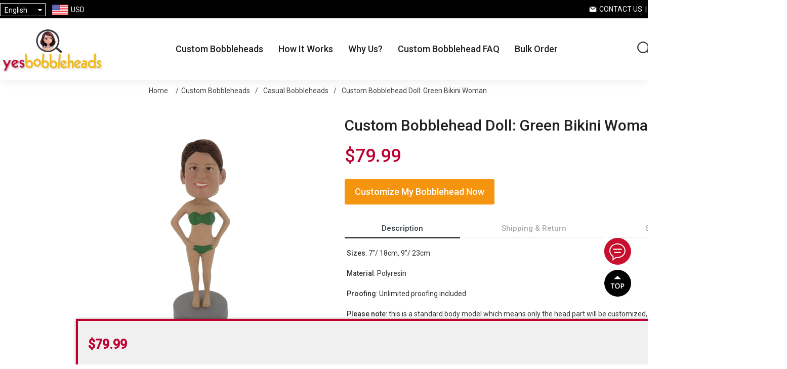

--- FILE ---
content_type: text/html; charset=utf-8
request_url: https://www.yesbobbleheads.com/custom-bobblehead-doll-green-bikini-woman
body_size: 32194
content:
<!DOCTYPE html>
<html lang="en"  class="html-product-details-page">
<head>
    <title>Custom Bobblehead Doll: Green Bikini Woman - Custom Bobbleheads - Personalized Bobbleheads from YesBobbleheads</title>
    <meta http-equiv="Content-type" content="text/html;charset=UTF-8" />
    <meta name="description" content="&lt;b&gt;Sizes&lt;/b&gt;:  7&quot;/ 18cm, 9&quot;/ 23cm&lt;br /&gt;&#xA;&lt;br /&gt;&#xA;&lt;b&gt;Material&lt;/b&gt;: Polyresin&lt;br /&gt;&#xA;&lt;br /&gt;&#xA;&lt;b&gt;Proofing&lt;/b&gt;: Unlimited proofing included&lt;br /&gt;&#xA;&lt;br /&gt;&#xA;&lt;b&gt;Please note&lt;/b&gt;: this is a standard body model which means only the head part will be customized, the clothing style and body pose is pre-made and cannot be changed, only clothing colors can be modified. It also does not include any of the accessories including hat, glasses or logos, these options are all available at an additional cost. If you would like any specific accessories added to your bobblehead you must choose the appropriate options even if they are included in your photos. If you would like to fully customize your bobblehead we recommend you to order from our &lt;a href=&quot;/head-to-toe-custom&quot; class=&quot;highlight&quot; target=&quot;_blank&quot;&gt;Head to Toe Custom&lt;/a&gt; bobblehead category." />
    <meta name="keywords" content="custom bobbleheads, create your own bobble head, customized bobble head, create my own bobblehead, personalized bobbleheads from photo, personalised bobble head, custom bobble head, make custom bobbleheads, custom bobblehead dolls, bobbleheads custom, bobblehead doll personalized, personalized bobblehead, customizable bobblehead dolls, personal bobblehead, superhero custom bobbleheads, bobble head custom" />
    <meta name="generator" content="nopCommerce" />
    <meta name="viewport" content="width=device-width,height=device-height, initial-scale=1.0, maximum-scale=1.0, user-scalable=0" />
    <meta name="google-signin-client_id" content="398644247398-vq9vqn4la2jdmhbvisbpksc7benavnk7.apps.googleusercontent.com">
    <!-- Google tag (gtag.js) -->
<script async src="https://www.googletagmanager.com/gtag/js?id=AW-881806158"></script>
<script>
  window.dataLayer = window.dataLayer || [];
  function gtag(){dataLayer.push(arguments);}
  gtag('js', new Date());

  gtag('config', 'AW-881806158');
</script>
<meta property="og:type" content="product" />
<meta property="og:title" content="Custom Bobblehead Doll: Green Bikini Woman" />
<meta property="og:description" content="Sizes:  7&quot;/ 18cm, 9&quot;/ 23cmMaterial: PolyresinProofing: Unlimited proofing includedPlease note: this is a standard body model which means only the head part will be customized, the clothing style and body pose is pre-made and cannot be changed, only clothing colors can be modified. It also does not include any of the accessories including hat, glasses or logos, these options are all available at an additional cost. If you would like any specific accessories added to your bobblehead you must choose the appropriate options even if they are included in your photos. If you would like to fully customize your bobblehead we recommend you to order from our Head to Toe Custom bobblehead category." />
<meta property="og:image" content="https://cdn.yesbobbleheads.com/images/thumbs/0091918_custom-bobblehead-doll-green-bikini-woman_640.png" />
<meta property="og:image:url" content="https://cdn.yesbobbleheads.com/images/thumbs/0091918_custom-bobblehead-doll-green-bikini-woman_640.png" />
<meta property="og:url" content="https://www.yesbobbleheads.com/custom-bobblehead-doll-green-bikini-woman" />
<meta property="og:site_name" content="YesBobbleheads" />
<meta property="twitter:card" content="summary" />
<meta property="twitter:site" content="YesBobbleheads" />
<meta property="twitter:title" content="Custom Bobblehead Doll: Green Bikini Woman" />
<meta property="twitter:description" content="Sizes:  7&quot;/ 18cm, 9&quot;/ 23cmMaterial: PolyresinProofing: Unlimited proofing includedPlease note: this is a standard body model which means only the head part will be customized, the clothing style and body pose is pre-made and cannot be changed, only clothing colors can be modified. It also does not include any of the accessories including hat, glasses or logos, these options are all available at an additional cost. If you would like any specific accessories added to your bobblehead you must choose the appropriate options even if they are included in your photos. If you would like to fully customize your bobblehead we recommend you to order from our Head to Toe Custom bobblehead category." />
<meta property="twitter:image" content="https://cdn.yesbobbleheads.com/images/thumbs/0091918_custom-bobblehead-doll-green-bikini-woman_640.png" />
<meta property="twitter:url" content="https://www.yesbobbleheads.com/custom-bobblehead-doll-green-bikini-woman" />

    
    <!-- Google tag (gtag.js) -->
<script async src="https://www.googletagmanager.com/gtag/js?id=G-451TKWNR6J"></script>
<script>
  window.dataLayer = window.dataLayer || [];
  function gtag(){dataLayer.push(arguments);}
  gtag('js', new Date());

  gtag('config', 'G-451TKWNR6J');
</script>

    <link href="https://fonts.googleapis.com/css?family=Roboto:100,300,400,500|Google+Sans:400,500,italic|Google+Sans+Display:400" rel="stylesheet" type="text/css" />
<link href="https://cdn.yesbobbleheads.com/css/common.css?v=1.3" rel="stylesheet" type="text/css" />
<link href="https://cdn.yesbobbleheads.com/css/fonts.css?v=5.5" rel="stylesheet" type="text/css" />
<link href="https://cdn.yesbobbleheads.com/lib/layer/theme/default/layer.css" rel="stylesheet" type="text/css" />
<link href="https://cdn.yesbobbleheads.com/lib/jquery-ui/jquery-ui-1.12.1.custom/jquery-ui.min.css" rel="stylesheet" type="text/css" />
<link href="https://cdn.yesbobbleheads.com/Themes/YesBobbleheads/Content/css/styles.css?v=5.4" rel="stylesheet" type="text/css" />
<link href="https://cdn.yesbobbleheads.com/js/SliderInMenu/style.css" rel="stylesheet" type="text/css" />
<link href="https://cdn.yesbobbleheads.com/css/theme-common.css?v=5" rel="stylesheet" type="text/css" />
<link href="https://cdn.yesbobbleheads.com/Themes/YesBobbleheads/Content/css/custom.css?v=1.3" rel="stylesheet" type="text/css" />
<link href="https://cdn.yesbobbleheads.com/Themes/YesBobbleheads/Content/css/blog.css?v=1.1" rel="stylesheet" type="text/css" />
<link href="https://cdn.yesbobbleheads.com/Themes/YesBobbleheads/Content/css/responsive.css?v=3.7" rel="stylesheet" type="text/css" />
<link href="/Themes/Yesbobbleheads/Content/css/jcarousel.connected-carousels.css?v=1.7" rel="stylesheet" type="text/css" />
<link href="/lib/PhotoSwipe/photoswipe.css?v=1.0" rel="stylesheet" type="text/css" />
<link href="/lib/PhotoSwipe/default-skin/default-skin.css" rel="stylesheet" type="text/css" />
<link href="https://cdn.yesbobbleheads.com/lib/jimzhang/multiple-file-upload.css" rel="stylesheet" type="text/css" />
<link href="https://cdn.justyling.com/Themes/Desktop/Content/css/reviews.css?v=2.0" rel="stylesheet" type="text/css" />
<link href="https://cdn.justyling.com/lib/pagination/pagination.css?v=1.1" rel="stylesheet" type="text/css" />

    
    
    
    
    <link rel="apple-touch-icon" sizes="180x180" href="/icons/icons_11/apple-touch-icon.png?v=4.30"><link rel="icon" type="image/png" sizes="32x32" href="/icons/icons_11/favicon-32x32.png?v=4.30"><link rel="icon" type="image/png" sizes="192x192" href="/icons/icons_11/android-chrome-192x192.png?v=4.30"><link rel="icon" type="image/png" sizes="16x16" href="/icons/icons_11/favicon-16x16.png?v=4.30"><link rel="manifest" href="/icons/icons_11/site.webmanifest?v=4.30"><link rel="mask-icon" href="/icons/icons_11/safari-pinned-tab.svg?v=4.30" color="#5bbad5"><link rel="shortcut icon" href="/icons/icons_11/favicon.ico?v=4.30"><meta name="msapplication-TileColor" content="#2b5797"><meta name="msapplication-TileImage" content="/icons/icons_11/mstile-144x144.png?v=4.30"><meta name="msapplication-config" content="/icons/icons_11/browserconfig.xml?v=4.30"><meta name="theme-color" content="#ffffff">
    
    <!--Powered by nopCommerce - https://www.nopCommerce.com-->
    <script async src="https://pagead2.googlesyndication.com/pagead/js/adsbygoogle.js?client=ca-pub-2138954401782467"
            crossorigin="anonymous"></script>

    <!-- Pinterest Tag -->
    <script>
        !function(e) {
            if (!window.pintrk) {
                window.pintrk = function() {
                    window.pintrk.queue.push(Array.prototype.slice.call(arguments))
                }; var
                    n = window.pintrk; n.queue = [], n.version = "3.0"; var
                        t = document.createElement("script"); t.async = !0, t.src = e; var
                            r = document.getElementsByTagName("script")[0];
                r.parentNode.insertBefore(t, r)
            }
        }("https://s.pinimg.com/ct/core.js");
        pintrk('load', '2613482952984');
        pintrk('page');
    </script>
    <noscript>
        <img height="1" width="1" style="display:none;" alt=""
             src="https://ct.pinterest.com/v3/?event=init&tid=2613482952984&noscript=1" />
    </noscript>
    <!-- end Pinterest Tag -->
    <!-- Microsoft Bing Ads -->
    <script>(function(w, d, t, r, u) { var f, n, i; w[u] = w[u] || [], f = function() { var o = { ti: "27024585" }; o.q = w[u], w[u] = new UET(o), w[u].push("pageLoad") }, n = d.createElement(t), n.src = r, n.async = 1, n.onload = n.onreadystatechange = function() { var s = this.readyState; s && s !== "loaded" && s !== "complete" || (f(), n.onload = n.onreadystatechange = null) }, i = d.getElementsByTagName(t)[0], i.parentNode.insertBefore(n, i) })(window, document, "script", "//bat.bing.com/bat.js", "uetq");</script>
</head>
<body>
    <div id="wrapper">
        

<div class="ajax-loading-block-window" style="display: none">
</div>
<div id="dialog-notifications-success" title="Notification" style="display:none;">
</div>
<div id="dialog-notifications-error" title="Error" style="display:none;">
</div>
<div id="dialog-notifications-warning" title="Warning" style="display:none;">
</div>
<div id="bar-notification" class="bar-notification-container" data-close="Close">
</div>



<!--[if lte IE 8]>
    <div style="clear:both;height:59px;text-align:center;position:relative;">
        <a href="http://www.microsoft.com/windows/internet-explorer/default.aspx" target="_blank">
            <img src="/Themes/YesBobbleheads/Content/images/ie_warning.jpg" height="42" width="820" alt="You are using an outdated browser. For a faster, safer browsing experience, upgrade for free today." />
        </a>
    </div>
<![endif]-->
<div class="master-wrapper-page">
    
    <div class="header" id="mainHeader">
    
    <div class="header-upper">
        <div class="header-upper-container">
            <div class="header-selectors-wrapper">
                <div class="header_menu mm-menu-toggle sm-show" id="mm-menu-toggle" style="position: relative; cursor: pointer;">

                </div>
                
                

    <div class="my-select">
        <div class="my-select-title">English</div>
        <div class="language-selector">
                <ul class="language-list hidden">
                        <li>
                            <a href="https://www.yesbobbleheads.com/changelanguage/1?returnUrl=%2Fcustom-bobblehead-doll-green-bikini-woman" title="English">
                                English
                            </a>
                        </li>
                        <li>
                            <a href="https://www.yesbobbleheads.com/changelanguage/3?returnUrl=%2Fcustom-bobblehead-doll-green-bikini-woman" title="Fran&#xE7;ais">
                                Fran&#xE7;ais
                            </a>
                        </li>
                        <li>
                            <a href="https://www.yesbobbleheads.com/changelanguage/4?returnUrl=%2Fcustom-bobblehead-doll-green-bikini-woman" title="Deutsch">
                                Deutsch
                            </a>
                        </li>
                        <li>
                            <a href="https://www.yesbobbleheads.com/changelanguage/2?returnUrl=%2Fcustom-bobblehead-doll-green-bikini-woman" title="Italiano">
                                Italiano
                            </a>
                        </li>
                        <li>
                            <a href="https://www.yesbobbleheads.com/changelanguage/5?returnUrl=%2Fcustom-bobblehead-doll-green-bikini-woman" title="Espa&#xF1;ol">
                                Espa&#xF1;ol
                            </a>
                        </li>
                        <li>
                            <a href="https://www.yesbobbleheads.com/changelanguage/6?returnUrl=%2Fcustom-bobblehead-doll-green-bikini-woman" title="Nederlands">
                                Nederlands
                            </a>
                        </li>
                </ul>
        </div>
    </div>
    

                

    <div class="currency-selector">
        <div class="currency-container">
            <div class="currency-selector-title">
                <img class="country-flag" src="https://cdn.justyling.com/Themes/desktop/Content/images/USD.png">
                <span>USD</span>
            </div>
            <div class="currency-list">
                    <div class="currency-item" onclick="setLocation('https://www.yesbobbleheads.com/changecurrency/1?returnUrl=%2Fcustom-bobblehead-doll-green-bikini-woman');">
                        <img class="country-flag" src="https://cdn.justyling.com/Themes/desktop/Content/images/USD.png">
                        <span>USD</span>
                    </div>
                    <div class="currency-item" onclick="setLocation('https://www.yesbobbleheads.com/changecurrency/4?returnUrl=%2Fcustom-bobblehead-doll-green-bikini-woman');">
                        <img class="country-flag" src="https://cdn.justyling.com/Themes/desktop/Content/images/CAD.png">
                        <span>CAD</span>
                    </div>
                    <div class="currency-item" onclick="setLocation('https://www.yesbobbleheads.com/changecurrency/2?returnUrl=%2Fcustom-bobblehead-doll-green-bikini-woman');">
                        <img class="country-flag" src="https://cdn.justyling.com/Themes/desktop/Content/images/AUD.png">
                        <span>AUD</span>
                    </div>
                    <div class="currency-item" onclick="setLocation('https://www.yesbobbleheads.com/changecurrency/11?returnUrl=%2Fcustom-bobblehead-doll-green-bikini-woman');">
                        <img class="country-flag" src="https://cdn.justyling.com/Themes/desktop/Content/images/NZD.png">
                        <span>NZD</span>
                    </div>
                    <div class="currency-item" onclick="setLocation('https://www.yesbobbleheads.com/changecurrency/6?returnUrl=%2Fcustom-bobblehead-doll-green-bikini-woman');">
                        <img class="country-flag" src="https://cdn.justyling.com/Themes/desktop/Content/images/EUR.png">
                        <span>EUR</span>
                    </div>
                    <div class="currency-item" onclick="setLocation('https://www.yesbobbleheads.com/changecurrency/3?returnUrl=%2Fcustom-bobblehead-doll-green-bikini-woman');">
                        <img class="country-flag" src="https://cdn.justyling.com/Themes/desktop/Content/images/GBP.png">
                        <span>GBP</span>
                    </div>
                    <div class="currency-item" onclick="setLocation('https://www.yesbobbleheads.com/changecurrency/5?returnUrl=%2Fcustom-bobblehead-doll-green-bikini-woman');">
                        <img class="country-flag" src="https://cdn.justyling.com/Themes/desktop/Content/images/SEK.png">
                        <span>SEK</span>
                    </div>
            </div>
        </div>
    </div>
    

                
            </div>
            <div class="header-selector-right">
                <a class="contact-us" href="/contactus">Contact Us</a>&nbsp;&nbsp;|&nbsp;&nbsp;
                <a class="track-order" href="/track-your-order">Track Order</a>
            </div>
        </div>
    </div>
    
    <div class="header-lower">
        <div class="header-lower-container">
            <div class="mobile-search"><img src="/images/icon-search.png" /></div>
            <div class="header-logo">
                <a href="/">
    <img title="" alt="YesBobbleheads" src="https://cdn.yesbobbleheads.com/images/thumbs/0087649_logo.png">
</a>
            </div>
            <div><div class="header-menu">
            <ul class="top-menu notmobile">
    
<li class="first-level-menu" data-img="https://cdn.yesbobbleheads.com/images/thumbs/default-image_450.png">
    <a href="/custom-bobbleheads-yesbobbleheads">
        Custom Bobbleheads
    </a>
            <div class="sublist-toggle"></div>
            <div class="sublist first-level">
                <div class="sub-list-container">
                    <h3>Custom Bobbleheads</h3>
                    <div class="sub-list-infos hassubs">
                            <span>0 - 13 - 1</span>
                            <ul>
                                        <li class="no-third-level">
                                            <a href="/head-to-toe-custom">
                                                <img src="https://cdn.yesbobbleheads.com/images/thumbs/0094987_head-to-toe-custom_450.jpeg" class="boximg" />
                                                Head to Toe Custom
                                            </a>
                                        </li>
                                        <li class="no-third-level">
                                            <a href="/couple-bobbleheads-doll">
                                                <img src="https://cdn.yesbobbleheads.com/images/thumbs/0094992_couple-bobbleheads_450.jpeg" class="boximg" />
                                                Couple Bobbleheads
                                            </a>
                                        </li>
                                        <li class="no-third-level">
                                            <a href="/kids-bobbleheads">
                                                <img src="https://cdn.yesbobbleheads.com/images/thumbs/0094989_kids-bobbleheads_450.jpeg" class="boximg" />
                                                Kids Bobbleheads
                                            </a>
                                        </li>
                                        <li class="no-third-level">
                                            <a href="/fictional-bobbleheads">
                                                <img src="https://cdn.yesbobbleheads.com/images/thumbs/0094986_fictional-bobbleheads_450.jpeg" class="boximg" />
                                                Fictional Bobbleheads
                                            </a>
                                        </li>
                                        <li class="no-third-level">
                                            <a href="/occupation-bobbleheads">
                                                <img src="https://cdn.yesbobbleheads.com/images/thumbs/0094995_occupation-bobbleheads_450.jpeg" class="boximg" />
                                                Occupation Bobbleheads
                                            </a>
                                        </li>
                                        <li class="no-third-level">
                                            <a href="/sports-bobbleheads">
                                                <img src="https://cdn.yesbobbleheads.com/images/thumbs/0094990_sports-bobbleheads_450.jpeg" class="boximg" />
                                                Sports Bobbleheads
                                            </a>
                                        </li>
                                        <li class="no-third-level">
                                            <a href="/music-bobbleheads">
                                                <img src="https://cdn.yesbobbleheads.com/images/thumbs/0094994_music-bobbleheads_450.jpeg" class="boximg" />
                                                Music Bobbleheads
                                            </a>
                                        </li>
                                        <li class="no-third-level">
                                            <a href="/casual-bobbleheads">
                                                <img src="https://cdn.yesbobbleheads.com/images/thumbs/0094985_casual-bobbleheads_450.jpeg" class="boximg" />
                                                Casual Bobbleheads
                                            </a>
                                        </li>
                                        <li class="no-third-level">
                                            <a href="/military-bobbleheads">
                                                <img src="https://cdn.yesbobbleheads.com/images/thumbs/0094993_military-bobbleheads_450.jpeg" class="boximg" />
                                                Military Bobbleheads
                                            </a>
                                        </li>
                                        <li class="no-third-level">
                                            <a href="/wedding-bobblehead">
                                                <img src="https://cdn.yesbobbleheads.com/images/thumbs/0094988_wedding-bobbleheads_450.jpeg" class="boximg" />
                                                Wedding Bobbleheads
                                            </a>
                                        </li>
                                        <li class="no-third-level">
                                            <a href="/family-bobbleheads">
                                                <img src="https://cdn.yesbobbleheads.com/images/thumbs/0094997_family-bobbleheads_450.jpeg" class="boximg" />
                                                Family Bobbleheads
                                            </a>
                                        </li>
                                        <li class="no-third-level">
                                            <a href="/pet-bobbleheads">
                                                <img src="https://cdn.yesbobbleheads.com/images/thumbs/0094991_pet-bobbleheads_450.jpeg" class="boximg" />
                                                Pet Bobbleheads
                                            </a>
                                        </li>
                                        <li class="no-third-level">
                                            <a href="/christmas-bobbleheads-doll">
                                                <img src="https://cdn.yesbobbleheads.com/images/thumbs/0094996_christmas-bobbleheads_450.jpeg" class="boximg" />
                                                Christmas Bobbleheads
                                            </a>
                                        </li>
                            </ul>
                    </div>
                    <div class="img-right">
                        <img src="https://cdn.yesbobbleheads.com/images/thumbs/default-image_450.png" />
                    </div>
                </div>
            </div>
</li>
    <li><a href="/HowItWorks">How It Works</a></li>
        <li><a href="/why-us">Why Us?</a></li>
        <li><a href="/custom-bobblehead-faq">Custom Bobblehead FAQ</a></li>
        <li><a href="/custom-bobblehead-bulk-order">Bulk Order</a></li>
    
</ul>
    <div class="menu mobile">
        <div class="menuwrap">
            
            <div class="menu-top">
                <a href="/contactus"><img src="/images/icon-contact.png" /> Contact Us</a> |
                <a href="/track-your-order"><img src="/images/icon-TrackOrder.png" /> Track Order</a>
            </div>
            <ul style="overflow-y: auto; height: calc(100% - 56px); background: #fff;text-align:left;">
<li class="first-level-menu" data-img="https://cdn.yesbobbleheads.com/images/thumbs/default-image_450.png">
    <a href="/custom-bobbleheads-yesbobbleheads">
        Custom Bobbleheads
    </a>
            <div class="sublist-toggle"></div>
            <div class="sublist first-level">
                <div class="sub-list-container">
                    <h3>Custom Bobbleheads</h3>
                    <div class="sub-list-infos hassubs">
                            <span>0 - 13 - 1</span>
                            <ul>
                                        <li class="no-third-level">
                                            <a href="/head-to-toe-custom">
                                                <img src="https://cdn.yesbobbleheads.com/images/thumbs/0094987_head-to-toe-custom_450.jpeg" class="boximg" />
                                                Head to Toe Custom
                                            </a>
                                        </li>
                                        <li class="no-third-level">
                                            <a href="/couple-bobbleheads-doll">
                                                <img src="https://cdn.yesbobbleheads.com/images/thumbs/0094992_couple-bobbleheads_450.jpeg" class="boximg" />
                                                Couple Bobbleheads
                                            </a>
                                        </li>
                                        <li class="no-third-level">
                                            <a href="/kids-bobbleheads">
                                                <img src="https://cdn.yesbobbleheads.com/images/thumbs/0094989_kids-bobbleheads_450.jpeg" class="boximg" />
                                                Kids Bobbleheads
                                            </a>
                                        </li>
                                        <li class="no-third-level">
                                            <a href="/fictional-bobbleheads">
                                                <img src="https://cdn.yesbobbleheads.com/images/thumbs/0094986_fictional-bobbleheads_450.jpeg" class="boximg" />
                                                Fictional Bobbleheads
                                            </a>
                                        </li>
                                        <li class="no-third-level">
                                            <a href="/occupation-bobbleheads">
                                                <img src="https://cdn.yesbobbleheads.com/images/thumbs/0094995_occupation-bobbleheads_450.jpeg" class="boximg" />
                                                Occupation Bobbleheads
                                            </a>
                                        </li>
                                        <li class="no-third-level">
                                            <a href="/sports-bobbleheads">
                                                <img src="https://cdn.yesbobbleheads.com/images/thumbs/0094990_sports-bobbleheads_450.jpeg" class="boximg" />
                                                Sports Bobbleheads
                                            </a>
                                        </li>
                                        <li class="no-third-level">
                                            <a href="/music-bobbleheads">
                                                <img src="https://cdn.yesbobbleheads.com/images/thumbs/0094994_music-bobbleheads_450.jpeg" class="boximg" />
                                                Music Bobbleheads
                                            </a>
                                        </li>
                                        <li class="no-third-level">
                                            <a href="/casual-bobbleheads">
                                                <img src="https://cdn.yesbobbleheads.com/images/thumbs/0094985_casual-bobbleheads_450.jpeg" class="boximg" />
                                                Casual Bobbleheads
                                            </a>
                                        </li>
                                        <li class="no-third-level">
                                            <a href="/military-bobbleheads">
                                                <img src="https://cdn.yesbobbleheads.com/images/thumbs/0094993_military-bobbleheads_450.jpeg" class="boximg" />
                                                Military Bobbleheads
                                            </a>
                                        </li>
                                        <li class="no-third-level">
                                            <a href="/wedding-bobblehead">
                                                <img src="https://cdn.yesbobbleheads.com/images/thumbs/0094988_wedding-bobbleheads_450.jpeg" class="boximg" />
                                                Wedding Bobbleheads
                                            </a>
                                        </li>
                                        <li class="no-third-level">
                                            <a href="/family-bobbleheads">
                                                <img src="https://cdn.yesbobbleheads.com/images/thumbs/0094997_family-bobbleheads_450.jpeg" class="boximg" />
                                                Family Bobbleheads
                                            </a>
                                        </li>
                                        <li class="no-third-level">
                                            <a href="/pet-bobbleheads">
                                                <img src="https://cdn.yesbobbleheads.com/images/thumbs/0094991_pet-bobbleheads_450.jpeg" class="boximg" />
                                                Pet Bobbleheads
                                            </a>
                                        </li>
                                        <li class="no-third-level">
                                            <a href="/christmas-bobbleheads-doll">
                                                <img src="https://cdn.yesbobbleheads.com/images/thumbs/0094996_christmas-bobbleheads_450.jpeg" class="boximg" />
                                                Christmas Bobbleheads
                                            </a>
                                        </li>
                            </ul>
                    </div>
                    <div class="img-right">
                        <img src="https://cdn.yesbobbleheads.com/images/thumbs/default-image_450.png" />
                    </div>
                </div>
            </div>
</li>
                    <li class="first-level-menu">
                        <a href="javascript:;">Information</a>
                        <div class="sublist-toggle">
                        </div>
                        <div class="sublist first-level ">
                            <div class="sub-list-container">
                                <div class="sub-list-infos sub-list-b1">
                                    <ul>
                                            <li><a href="/about-us-yb">About Us</a></li>
                                            <li><a href="/why-us">Why Us?</a></li>
                                            <li><a href="/affiliate-program">Affiliate Program</a></li>
                                            <li><a href="/terms-conditions">Terms &amp; Conditions</a></li>
                                            <li><a href="/privacy-policy-yb">Privacy Policy</a></li>
                                    </ul>
                                </div>
                            </div>
                        </div>
                    </li>
                    <li class="first-level-menu">
                        <a href="javascript:;">Customer service</a>
                        <div class="sublist-toggle">
                        </div>
                        <div class="sublist first-level ">
                            <div class="sub-list-container">
                                <div class="sub-list-infos sub-list-b2">
                                    <ul>
                                            <li><a href="/faq">FAQ</a></li>
                                            <li><a href="/payment-methods">Payment Method</a></li>
                                            <li><a href="/how-to-order-yb">How to Order</a></li>
                                            <li><a href="/shipping-information">Shipping Information</a></li>
                                            <li><a href="/damage-claim">Damage Claim</a></li>
                                            <li><a href="/return-policy">Return Policy</a></li>
                                    </ul>
                                </div>
                            </div>
                        </div>
                    </li>

            </ul>

            <div class="closemenu">X</div>
            
        </div>

    </div>
    
        

        </div>
    </div>
            <div class="header-lower-right">
               
                
<div class="header-links">
    <ul>
        
        <li>
            <div class="mobile-search"><img src="/images/icon-search.png" /></div>
            <div class="search-bar search-container">
                <span class="search-sp search ico-search">Search</span>
<div class="page-search" id="search-bar-page">
    <div class="p-close">
        <img src="/images/close.png" />
    </div>
    <div class="search-box-container">
        <form action="/search" name="searchForm" method="get" onsubmit="return doSearch(this)">
            <div class="searchbox-detail">
                <div class="input-container">
                    <input type="text" class="search-box-text" id="small-searchterms" autocomplete="off"
                           placeholder="Search Here..." onkeydown="keyBlur(this)" value="" name="q" />
                </div>
                <input type="submit" class="btn-search" value=" "/>
            </div>
        </form>
        <div class="hotkeywords">
            <a href="/search?q=doctor">doctor</a>
            <a href="/search?q=wedding">wedding</a>
            <a href="/search?q=basketball">basketball</a>
            <a href="/search?q=football">football</a>
            <a href="/search?q=guitar">guitar</a>
            <a href="/search?q=golf">golf</a>
            <a href="/search?q=graduate">graduate</a>
            <a href="/search?q=boss">boss</a>
            <a href="/search?q=soccer">soccer</a>
            <a href="/search?q=head to toe">head to toe</a>
        </div>
    </div>
</div>

            </div>
        </li>
            <li><a href="/login?returnUrl=%2Fcustom-bobblehead-doll-green-bikini-woman" class="ico-login">Log in</a></li>
            <li id="topcartlink">
                <a href="/cart" class="ico-cart">
                    <span class="cart-label">Cart</span>
                    <span class="cart-qty">0</span>
                </a>
            </li>
        
    </ul>
        
</div>
<div class="navbar navbar-default navbar-fixed-bottom sm-show">
    <a class="tab-item" href="/">
        <img src="/Themes/desktop/Content/images/home.png" /><br />
        <span>Home</span>
    </a>
    <a class="tab-item" href="/custom-bobbleheads-yesbobbleheads">
        <img src="/Themes/desktop/Content/images/category.png" /><br />
        <span>Categories</span>
    </a>
    <a class="tab-item" href="/cart">
        <img src="/Themes/desktop/Content/images/carti.png" /><br />
<i class="navbar-shopping-amount" id="shopping-amount">0</i>
        <span>Cart</span>
    </a>
    <a class="tab-item footersetting" href="/order/history">
        <img src="/Themes/desktop/Content/images/orders.png" /><br />
        <span>Orders</span>
    </a>
</div>
            </div>
            <div class="mobile-menu"><img src="/images/icon-menu.png" /></div>

        </div>
    </div>
    
</div>
<div id="headerPlaceholder"></div>

<div class="search-popup-wrap">
    <div class="search-popup">
            <div class="input-search">
                <input id="mobileSearch" type="text" autocomplete="off" name="query" onkeypress="javascript:doSearch(event)" value="" class="input-text" maxlength="128" placeholder="Search Here...">
            </div>
            <a href="javascript:;" class="mobile-close">X</a>
    </div>
        <div class="hotkeywords">
                <a href="/search?q=doctor">doctor</a>
                <a href="/search?q=wedding">wedding</a>
                <a href="/search?q=basketball">basketball</a>
                <a href="/search?q=football">football</a>
                <a href="/search?q=guitar">guitar</a>
                <a href="/search?q=golf">golf</a>
                <a href="/search?q=graduate">graduate</a>
                <a href="/search?q=boss">boss</a>
                <a href="/search?q=soccer">soccer</a>
                <a href="/search?q=head to toe">head to toe</a>
        </div>
    </div>





    

    <div class="banner content-banner">

</div>


        
        <div class="breadcrumb">
        <ul itemscope itemtype="http://schema.org/BreadcrumbList">
            
            <li>
                <span>
                    <a href="/">
                        <span>Home</span>
                    </a>
                </span>
                <span class="delimiter">/</span>
            </li>
                <li itemprop="itemListElement" itemscope itemtype="http://schema.org/ListItem">
                    <a href="/custom-bobbleheads-yesbobbleheads" itemprop="item">
                        <span itemprop="name">Custom Bobbleheads</span>
                    </a>
                    <span class="delimiter">/</span>
                    <meta itemprop="position" content="1" />
                </li>
                <li itemprop="itemListElement" itemscope itemtype="http://schema.org/ListItem">
                    <a href="/casual-bobbleheads" itemprop="item">
                        <span itemprop="name">Casual Bobbleheads</span>
                    </a>
                    <span class="delimiter">/</span>
                    <meta itemprop="position" content="2" />
                </li>

            <li itemprop="itemListElement" itemscope itemtype="http://schema.org/ListItem">
                <strong class="current-item" itemprop="name">Custom Bobblehead Doll: Green Bikini Woman</strong>
                <span itemprop="item" itemscope itemtype="http://schema.org/Thing"
                      id="/custom-bobblehead-doll-green-bikini-woman">
                </span>
                <meta itemprop="position" content="3" />
                
            </li>
        </ul>
    </div>


        <div class="master-wrapper-content">

        <div class="master-column-wrapper">
            <div class="center-1">
    
    <!--product breadcrumb-->

<div class="page product-details-page">
    <div class="page-body">
        
        <form method="post" id="product-details-form" action="/custom-bobblehead-doll-green-bikini-woman">
            <div itemscope itemtype="http://schema.org/Product" data-productid="8513">
                <div class="product-essential">
                    
                    <!--product pictures-->
                    
<div class="gallery clearfix">
        <div class="connected-carousels">
            <div class="navigation">
                <div class="carousel carousel-navigation">
                    <ul>
                            <li>
                                <img src="https://cdn.yesbobbleheads.com/images/thumbs/0091918_custom-bobblehead-doll-green-bikini-woman_100.png" alt="Picture of Custom Bobblehead Doll: Green Bikini Woman" title="Picture of Custom Bobblehead Doll: Green Bikini Woman" data-defaultsize="https://cdn.yesbobbleheads.com/images/thumbs/0091918_custom-bobblehead-doll-green-bikini-woman_640.png" data-fullsize="https://cdn.yesbobbleheads.com/images/thumbs/0091918_custom-bobblehead-doll-green-bikini-woman.png" />
                            </li>
                    </ul>
                </div>
            </div>
            <div class="stage">
                <div class="carousel carousel-stage">
                    <ul>
                            <li onclick="javascript:openPhotoSwiper(0)" style="cursor:pointer">
                                <img src="https://cdn.yesbobbleheads.com/images/thumbs/0091918_custom-bobblehead-doll-green-bikini-woman_640.png" alt="Picture of Custom Bobblehead Doll: Green Bikini Woman" title="Picture of Custom Bobblehead Doll: Green Bikini Woman" data-defaultsize="https://cdn.yesbobbleheads.com/images/thumbs/0091918_custom-bobblehead-doll-green-bikini-woman_640.png" data-fullsize="https://cdn.yesbobbleheads.com/images/thumbs/0091918_custom-bobblehead-doll-green-bikini-woman.png" />
                            </li>
                    </ul>
                    <div class="jcarousel-pagination">
                        <span class="current-page"></span>/<span class="total-pages"></span>
                    </div>
                </div>
            </div>
        </div>
</div>


                    <div class="overview">
                        
                        <div class="product-name">
                            <h1 itemprop="name">
                                Custom Bobblehead Doll: Green Bikini Woman
                            </h1>
                        </div>
                        
                        <!--price & add to cart-->
    <div class="prices" itemprop="offers" itemscope itemtype="http://schema.org/Offer">
                <div class="product-price">
                    <span  itemprop="price" content="79.99" class="price-value-8513" >
                        $79.99
                    </span>
                </div>
                <meta itemprop="priceCurrency" content="USD"/>
    </div>

                        <!--product reviews-->
                        

                        <!--gift card-->
                        <!--rental info-->

                        <div class="payment-methods-all" style="display:none;">
                            <div class="payment-method-title">Guaranteed Safe & Secure Checkout via:</div>
                            <div class="payment-method-image">
                                <img src="/images/guaranteedsafeandsecure.png" />
                            </div>
                        </div>
                        <div class="add-to-cart">
                            <a href="#customize_bobblehead" onclick="ShowCustomizeFooter()" class="customize-bobblehead-btn">Customize My Bobblehead Now</a>
                        </div>
                        <div id="product-tabs" class="product-tabs">
                            <ul>
                                <li><a href="#tab1">Description </a></li>
                                <li><a href="#tab2">Shipping & Return</a></li>
                                <li><a href="#tab3">Satisfaction Guarantee</a></li>
                            </ul>
                            <div id="tab1">
                                    <div class="short-description">
                                        <b>Sizes</b>:  7"/ 18cm, 9"/ 23cm<br />
<br />
<b>Material</b>: Polyresin<br />
<br />
<b>Proofing</b>: Unlimited proofing included<br />
<br />
<b>Please note</b>: this is a standard body model which means only the head part will be customized, the clothing style and body pose is pre-made and cannot be changed, only clothing colors can be modified. It also does not include any of the accessories including hat, glasses or logos, these options are all available at an additional cost. If you would like any specific accessories added to your bobblehead you must choose the appropriate options even if they are included in your photos. If you would like to fully customize your bobblehead we recommend you to order from our <a href="/head-to-toe-custom" class="highlight" target="_blank">Head to Toe Custom</a> bobblehead category.
                                    </div>
                            </div>
                            <div id="tab2">
                                    <p>
                                        Shipping cost: $14.99 for first item, $13.00 for each additional item.
                                    </p>

                                    <div class="topic-block">
        <div class="topic-block-body">
            <p>
	Express shipping available during checkout.
</p>
<p>
	For more information about Shipping Info, <a href="/shipping-information" target="_blank">visit here</a>.
</p>
<p>
	Learn more Refund / Return Policy <a href="/return-policy" target="_blank">here</a>.
</p>
        </div>
    </div>


                            </div>
                            <div id="tab3">
                                    <div class="topic-block">
        <div class="topic-block-body">
            At YesBobbleheads, your satisfaction is our top priority! If for any reason you are not completely satisfied with your order, please don’t hesitate to reach out - we’ll work with you to make it right. Whether you need a small adjustment during the proofing process or have questions after receiving your bobblehead, our team is here to help.&nbsp;<span style="text-wrap-mode:wrap;">Your happiness means the world to us - because every smile we create is our greatest reward.</span><br />
<br />
We offer 24/7 email support, and we genuinely value every customer’s feedback. Contact us anytime at <a href="mailto:service@yesbobbleheads.com">service@yesbobbleheads.com</a> and we’ll get back to you promptly.<br />
        </div>
    </div>

                            </div>
                        </div>


                        
                    </div>
                    <div class="clearfix" ></div>
                    <div id="customize_bobblehead"></div>
                    <!--attributes-->
    <div class="attributes">
        
                        <div class="attrtitle">Upload Your Photos</div>
        <p class="uploadnote">Please note that the facial expression of your bobblehead will be exactly as shown in your front view photo.</p>
                   <div class="fileuploaddiv">
                        

                    <div id="product_attribute_label_100496" class="product_attribute_label_560">
                        
                    </div>
                    <dd id="product_attribute_input_100496" class="product_attribute_input_560" data-name="Front">
        <input id="product_attribute_100496" name="product_attribute_100496" type="hidden" />
    <div id="product_attribute_100496uploader" class="uploadContainer">
    <div id="product_attribute_100496_filesList" class="filesList">
           
                <div class="product_attribute_100496_default" onclick="product_attribute_100496_showUpload()"></div>
        
    </div>
        <input id="product_attribute_100496_fileInput" type="file" name="files[]">
        <label for="product_attribute_100496_fileInput" class="custom-upload-btn">Upload your photo</label>
        <div id="product_attribute_100496_progress" class="progress">
            <div class="bar_text"></div>
            <div class="bar" style="width: 0%; height: 18px; background: green;"></div>
        </div>
        
    </div>
    
                    </dd>
                </div>
                   <div class="fileuploaddiv">
                        

                    <div id="product_attribute_label_101392" class="product_attribute_label_563">
                        
                    </div>
                    <dd id="product_attribute_input_101392" class="product_attribute_input_563" data-name="Right">
        <input id="product_attribute_101392" name="product_attribute_101392" type="hidden" />
    <div id="product_attribute_101392uploader" class="uploadContainer">
    <div id="product_attribute_101392_filesList" class="filesList">
           
                <div class="product_attribute_101392_default" onclick="product_attribute_101392_showUpload()"></div>
        
    </div>
        <input id="product_attribute_101392_fileInput" type="file" name="files[]">
        <label for="product_attribute_101392_fileInput" class="custom-upload-btn">Upload your photo</label>
        <div id="product_attribute_101392_progress" class="progress">
            <div class="bar_text"></div>
            <div class="bar" style="width: 0%; height: 18px; background: green;"></div>
        </div>
        
    </div>
    
                    </dd>
                </div>
                   <div class="fileuploaddiv">
                        

                    <div id="product_attribute_label_102288" class="product_attribute_label_566">
                        
                    </div>
                    <dd id="product_attribute_input_102288" class="product_attribute_input_566" data-name="Rear">
        <input id="product_attribute_102288" name="product_attribute_102288" type="hidden" />
    <div id="product_attribute_102288uploader" class="uploadContainer">
    <div id="product_attribute_102288_filesList" class="filesList">
           
                <div class="product_attribute_102288_default" onclick="product_attribute_102288_showUpload()"></div>
        
    </div>
        <input id="product_attribute_102288_fileInput" type="file" name="files[]">
        <label for="product_attribute_102288_fileInput" class="custom-upload-btn">Upload your photo</label>
        <div id="product_attribute_102288_progress" class="progress">
            <div class="bar_text"></div>
            <div class="bar" style="width: 0%; height: 18px; background: green;"></div>
        </div>
        
    </div>
    
                    </dd>
                </div>
                   <div class="fileuploaddiv">
                        

                    <div id="product_attribute_label_103184" class="product_attribute_label_569">
                        
                    </div>
                    <dd id="product_attribute_input_103184" class="product_attribute_input_569" data-name="Left">
        <input id="product_attribute_103184" name="product_attribute_103184" type="hidden" />
    <div id="product_attribute_103184uploader" class="uploadContainer">
    <div id="product_attribute_103184_filesList" class="filesList">
           
                <div class="product_attribute_103184_default" onclick="product_attribute_103184_showUpload()"></div>
        
    </div>
        <input id="product_attribute_103184_fileInput" type="file" name="files[]">
        <label for="product_attribute_103184_fileInput" class="custom-upload-btn">Upload your photo</label>
        <div id="product_attribute_103184_progress" class="progress">
            <div class="bar_text"></div>
            <div class="bar" style="width: 0%; height: 18px; background: green;"></div>
        </div>
        
    </div>
    
                    </dd>
                </div>
                   <div class="clearboth">
                        

                    <div id="product_attribute_label_104080" class="product_attribute_label_303">
                        <label class="esh-prompt">Eye color:</label>
                        
                    </div>
                    <dd id="product_attribute_input_104080" class="product_attribute_input_303" data-name="Eye color">

<ul class="option-list attribute-squares color-squares" id="color-squares-104080">
        <li >
            <label for="product_attribute_104080_270790">
                <span class="attribute-square-container" title="Dark Brown">
                    <img src="/images/yb/Dark Brown.png" class="attribute-square" style="max-width:60px;max-height:60px" />
                </span>
                <input id="product_attribute_104080_270790" data-name="color-squares" data-attrName="Dark Brown" type="radio" name="product_attribute_104080" value="270790"
         />
            </label>
        </li>
        <li >
            <label for="product_attribute_104080_271686">
                <span class="attribute-square-container" title="Light Brown">
                    <img src="/images/yb/Light Brown.png" class="attribute-square" style="max-width:60px;max-height:60px" />
                </span>
                <input id="product_attribute_104080_271686" data-name="color-squares" data-attrName="Light Brown" type="radio" name="product_attribute_104080" value="271686"
         />
            </label>
        </li>
        <li >
            <label for="product_attribute_104080_272582">
                <span class="attribute-square-container" title="Blue">
                    <img src="/images/yb/Blue.png" class="attribute-square" style="max-width:60px;max-height:60px" />
                </span>
                <input id="product_attribute_104080_272582" data-name="color-squares" data-attrName="Blue" type="radio" name="product_attribute_104080" value="272582"
         />
            </label>
        </li>
        <li >
            <label for="product_attribute_104080_273478">
                <span class="attribute-square-container" title="Hazel">
                    <img src="/images/yb/Hazel.png" class="attribute-square" style="max-width:60px;max-height:60px" />
                </span>
                <input id="product_attribute_104080_273478" data-name="color-squares" data-attrName="Hazel" type="radio" name="product_attribute_104080" value="273478"
         />
            </label>
        </li>
        <li >
            <label for="product_attribute_104080_274374">
                <span class="attribute-square-container" title="Amber">
                    <img src="/images/yb/Amber.png" class="attribute-square" style="max-width:60px;max-height:60px" />
                </span>
                <input id="product_attribute_104080_274374" data-name="color-squares" data-attrName="Amber" type="radio" name="product_attribute_104080" value="274374"
         />
            </label>
        </li>
        <li >
            <label for="product_attribute_104080_275270">
                <span class="attribute-square-container" title="Green">
                    <img src="/images/yb/Green.png" class="attribute-square" style="max-width:60px;max-height:60px" />
                </span>
                <input id="product_attribute_104080_275270" data-name="color-squares" data-attrName="Green" type="radio" name="product_attribute_104080" value="275270"
         />
            </label>
        </li>
        <li >
            <label for="product_attribute_104080_276166">
                <span class="attribute-square-container" title="Black">
                    <img src="/images/yb/Black.png" class="attribute-square" style="max-width:60px;max-height:60px" />
                </span>
                <input id="product_attribute_104080_276166" data-name="color-squares" data-attrName="Black" type="radio" name="product_attribute_104080" value="276166"
         />
            </label>
        </li>
        <li >
            <label for="product_attribute_104080_277062">
                <span class="attribute-square-container" title="Gray">
                    <img src="/images/yb/Gray.png" class="attribute-square" style="max-width:60px;max-height:60px" />
                </span>
                <input id="product_attribute_104080_277062" data-name="color-squares" data-attrName="Gray" type="radio" name="product_attribute_104080" value="277062"
         />
            </label>
        </li>
        <li >
            <label for="product_attribute_104080_277958">
                <span class="attribute-square-container" title="Custom (describe in comments)">
                    <img src="/images/yb/Custom (describe in comments).png" class="attribute-square" style="max-width:60px;max-height:60px" />
                </span>
                <input id="product_attribute_104080_277958" data-name="color-squares" data-attrName="Custom (describe in comments)" type="radio" name="product_attribute_104080" value="277958"
         />
            </label>
        </li>
</ul>                                    
                    </dd>
                </div>
                   <div class="clearboth">
                        

                    <div id="product_attribute_label_104976" class="product_attribute_label_304">
                        <label class="esh-prompt">Skin color:</label>
                        
                    </div>
                    <dd id="product_attribute_input_104976" class="product_attribute_input_304" data-name="Skin color">

<ul class="option-list attribute-squares color-squares" id="color-squares-104976">
        <li >
            <label for="product_attribute_104976_278854">
                <span class="attribute-square-container" title="Pale White">
                    <img src="/images/yb/Pale White.png" class="attribute-square" style="max-width:60px;max-height:60px" />
                </span>
                <input id="product_attribute_104976_278854" data-name="color-squares" data-attrName="Pale White" type="radio" name="product_attribute_104976" value="278854"
         />
            </label>
        </li>
        <li >
            <label for="product_attribute_104976_279750">
                <span class="attribute-square-container" title="Pinkish Pale">
                    <img src="/images/yb/Pinkish Pale.png" class="attribute-square" style="max-width:60px;max-height:60px" />
                </span>
                <input id="product_attribute_104976_279750" data-name="color-squares" data-attrName="Pinkish Pale" type="radio" name="product_attribute_104976" value="279750"
         />
            </label>
        </li>
        <li >
            <label for="product_attribute_104976_280646">
                <span class="attribute-square-container" title="Light Caucasian">
                    <img src="/images/yb/Light Caucasian.png" class="attribute-square" style="max-width:60px;max-height:60px" />
                </span>
                <input id="product_attribute_104976_280646" data-name="color-squares" data-attrName="Light Caucasian" type="radio" name="product_attribute_104976" value="280646"
         />
            </label>
        </li>
        <li >
            <label for="product_attribute_104976_281542">
                <span class="attribute-square-container" title="Light Asian">
                    <img src="/images/yb/Light Asian.png" class="attribute-square" style="max-width:60px;max-height:60px" />
                </span>
                <input id="product_attribute_104976_281542" data-name="color-squares" data-attrName="Light Asian" type="radio" name="product_attribute_104976" value="281542"
         />
            </label>
        </li>
        <li >
            <label for="product_attribute_104976_282438">
                <span class="attribute-square-container" title="Tanned Asian">
                    <img src="/images/yb/Tanned Asian.png" class="attribute-square" style="max-width:60px;max-height:60px" />
                </span>
                <input id="product_attribute_104976_282438" data-name="color-squares" data-attrName="Tanned Asian" type="radio" name="product_attribute_104976" value="282438"
         />
            </label>
        </li>
        <li >
            <label for="product_attribute_104976_283334">
                <span class="attribute-square-container" title="Tanned Caucasian">
                    <img src="/images/yb/Tanned Caucasian.png" class="attribute-square" style="max-width:60px;max-height:60px" />
                </span>
                <input id="product_attribute_104976_283334" data-name="color-squares" data-attrName="Tanned Caucasian" type="radio" name="product_attribute_104976" value="283334"
         />
            </label>
        </li>
        <li >
            <label for="product_attribute_104976_284230">
                <span class="attribute-square-container" title="Medium Dark Hispanic">
                    <img src="/images/yb/Medium Dark Hispanic.png" class="attribute-square" style="max-width:60px;max-height:60px" />
                </span>
                <input id="product_attribute_104976_284230" data-name="color-squares" data-attrName="Medium Dark Hispanic" type="radio" name="product_attribute_104976" value="284230"
         />
            </label>
        </li>
        <li >
            <label for="product_attribute_104976_285126">
                <span class="attribute-square-container" title="Dark Hispanic">
                    <img src="/images/yb/Dark Hispanic.png" class="attribute-square" style="max-width:60px;max-height:60px" />
                </span>
                <input id="product_attribute_104976_285126" data-name="color-squares" data-attrName="Dark Hispanic" type="radio" name="product_attribute_104976" value="285126"
         />
            </label>
        </li>
        <li >
            <label for="product_attribute_104976_286022">
                <span class="attribute-square-container" title="Light Black">
                    <img src="/images/yb/Light Black.png" class="attribute-square" style="max-width:60px;max-height:60px" />
                </span>
                <input id="product_attribute_104976_286022" data-name="color-squares" data-attrName="Light Black" type="radio" name="product_attribute_104976" value="286022"
         />
            </label>
        </li>
        <li >
            <label for="product_attribute_104976_286918">
                <span class="attribute-square-container" title="Medium Black">
                    <img src="/images/yb/Medium Black.png" class="attribute-square" style="max-width:60px;max-height:60px" />
                </span>
                <input id="product_attribute_104976_286918" data-name="color-squares" data-attrName="Medium Black" type="radio" name="product_attribute_104976" value="286918"
         />
            </label>
        </li>
        <li >
            <label for="product_attribute_104976_287814">
                <span class="attribute-square-container" title="Dark Black">
                    <img src="/images/yb/Dark Black.png" class="attribute-square" style="max-width:60px;max-height:60px" />
                </span>
                <input id="product_attribute_104976_287814" data-name="color-squares" data-attrName="Dark Black" type="radio" name="product_attribute_104976" value="287814"
         />
            </label>
        </li>
        <li >
            <label for="product_attribute_104976_288710">
                <span class="attribute-square-container" title="Custom (describe in comments)">
                    <img src="/images/yb/Custom (describe in comments).png" class="attribute-square" style="max-width:60px;max-height:60px" />
                </span>
                <input id="product_attribute_104976_288710" data-name="color-squares" data-attrName="Custom (describe in comments)" type="radio" name="product_attribute_104976" value="288710"
         />
            </label>
        </li>
</ul>                                    
                    </dd>
                </div>
                   <div class="clearboth">
                        

                    <div id="product_attribute_label_105872" class="product_attribute_label_302">
                        <label class="esh-prompt">Hair color:</label>
                        
                    </div>
                    <dd id="product_attribute_input_105872" class="product_attribute_input_302" data-name="Hair color">

<ul class="option-list attribute-squares color-squares" id="color-squares-105872">
        <li >
            <label for="product_attribute_105872_289606">
                <span class="attribute-square-container" title="Black">
                    <img src="/images/yb/Black.png" class="attribute-square" style="max-width:60px;max-height:60px" />
                </span>
                <input id="product_attribute_105872_289606" data-name="color-squares" data-attrName="Black" type="radio" name="product_attribute_105872" value="289606"
         />
            </label>
        </li>
        <li >
            <label for="product_attribute_105872_290502">
                <span class="attribute-square-container" title="Brown Black">
                    <img src="/images/yb/Brown Black.png" class="attribute-square" style="max-width:60px;max-height:60px" />
                </span>
                <input id="product_attribute_105872_290502" data-name="color-squares" data-attrName="Brown Black" type="radio" name="product_attribute_105872" value="290502"
         />
            </label>
        </li>
        <li >
            <label for="product_attribute_105872_291398">
                <span class="attribute-square-container" title="Reddish Brown">
                    <img src="/images/yb/Reddish Brown.png" class="attribute-square" style="max-width:60px;max-height:60px" />
                </span>
                <input id="product_attribute_105872_291398" data-name="color-squares" data-attrName="Reddish Brown" type="radio" name="product_attribute_105872" value="291398"
         />
            </label>
        </li>
        <li >
            <label for="product_attribute_105872_292294">
                <span class="attribute-square-container" title="Brown">
                    <img src="/images/yb/Brown.png" class="attribute-square" style="max-width:60px;max-height:60px" />
                </span>
                <input id="product_attribute_105872_292294" data-name="color-squares" data-attrName="Brown" type="radio" name="product_attribute_105872" value="292294"
         />
            </label>
        </li>
        <li >
            <label for="product_attribute_105872_293190">
                <span class="attribute-square-container" title="Light Brown">
                    <img src="/images/yb/Light Brown.png" class="attribute-square" style="max-width:60px;max-height:60px" />
                </span>
                <input id="product_attribute_105872_293190" data-name="color-squares" data-attrName="Light Brown" type="radio" name="product_attribute_105872" value="293190"
         />
            </label>
        </li>
        <li >
            <label for="product_attribute_105872_294086">
                <span class="attribute-square-container" title="Fiery Red">
                    <img src="/images/yb/Fiery Red.png" class="attribute-square" style="max-width:60px;max-height:60px" />
                </span>
                <input id="product_attribute_105872_294086" data-name="color-squares" data-attrName="Fiery Red" type="radio" name="product_attribute_105872" value="294086"
         />
            </label>
        </li>
        <li >
            <label for="product_attribute_105872_294982">
                <span class="attribute-square-container" title="Medium Blonde">
                    <img src="/images/yb/Medium Blonde.png" class="attribute-square" style="max-width:60px;max-height:60px" />
                </span>
                <input id="product_attribute_105872_294982" data-name="color-squares" data-attrName="Medium Blonde" type="radio" name="product_attribute_105872" value="294982"
         />
            </label>
        </li>
        <li >
            <label for="product_attribute_105872_295878">
                <span class="attribute-square-container" title="Blonde">
                    <img src="/images/yb/Blonde.png" class="attribute-square" style="max-width:60px;max-height:60px" />
                </span>
                <input id="product_attribute_105872_295878" data-name="color-squares" data-attrName="Blonde" type="radio" name="product_attribute_105872" value="295878"
         />
            </label>
        </li>
        <li >
            <label for="product_attribute_105872_296774">
                <span class="attribute-square-container" title="Light Blonde">
                    <img src="/images/yb/Light Blonde.png" class="attribute-square" style="max-width:60px;max-height:60px" />
                </span>
                <input id="product_attribute_105872_296774" data-name="color-squares" data-attrName="Light Blonde" type="radio" name="product_attribute_105872" value="296774"
         />
            </label>
        </li>
        <li >
            <label for="product_attribute_105872_297670">
                <span class="attribute-square-container" title="White">
                    <img src="/images/yb/White.png" class="attribute-square" style="max-width:60px;max-height:60px" />
                </span>
                <input id="product_attribute_105872_297670" data-name="color-squares" data-attrName="White" type="radio" name="product_attribute_105872" value="297670"
         />
            </label>
        </li>
        <li >
            <label for="product_attribute_105872_298566">
                <span class="attribute-square-container" title="Gray">
                    <img src="/images/yb/Gray.png" class="attribute-square" style="max-width:60px;max-height:60px" />
                </span>
                <input id="product_attribute_105872_298566" data-name="color-squares" data-attrName="Gray" type="radio" name="product_attribute_105872" value="298566"
         />
            </label>
        </li>
        <li >
            <label for="product_attribute_105872_299462">
                <span class="attribute-square-container" title="Pepper &amp; Salt">
                    <img src="/images/yb/Pepper &amp; Salt.png" class="attribute-square" style="max-width:60px;max-height:60px" />
                </span>
                <input id="product_attribute_105872_299462" data-name="color-squares" data-attrName="Pepper &amp; Salt" type="radio" name="product_attribute_105872" value="299462"
         />
            </label>
        </li>
        <li >
            <label for="product_attribute_105872_300358">
                <span class="attribute-square-container" title="Bald">
                    <img src="/images/yb/Bald.png" class="attribute-square" style="max-width:60px;max-height:60px" />
                </span>
                <input id="product_attribute_105872_300358" data-name="color-squares" data-attrName="Bald" type="radio" name="product_attribute_105872" value="300358"
         />
            </label>
        </li>
        <li >
            <label for="product_attribute_105872_301254">
                <span class="attribute-square-container" title="Custom (describe in comments)">
                    <img src="/images/yb/Custom (describe in comments).png" class="attribute-square" style="max-width:60px;max-height:60px" />
                </span>
                <input id="product_attribute_105872_301254" data-name="color-squares" data-attrName="Custom (describe in comments)" type="radio" name="product_attribute_105872" value="301254"
         />
            </label>
        </li>
</ul>                                    
                    </dd>
                </div>
                   <div class="clearboth">
                        
                        <div class="attrtitle" style="margin-bottom:20px;">Additional Information</div>

                    <div id="product_attribute_label_106768" class="product_attribute_label_571">
                        <label class="esh-prompt">Bobblehead upgrade options:</label>
                        
                    </div>
                    <dd id="product_attribute_input_106768" class="product_attribute_input_571" data-name="Bobblehead upgrade options">
                                    <ul class="option-list">
                                            <li>
                                                <input id="product_attribute_106768_302150" type="checkbox" name="product_attribute_106768" value="302150" 
                            />
                                                <label for="product_attribute_106768_302150">Add Glasses - must upload photo [&#x2B;$5.00]</label>

                                            </li>
                                            <li>
                                                <input id="product_attribute_106768_303056" type="checkbox" name="product_attribute_106768" value="303056" 
                            />
                                                <label for="product_attribute_106768_303056">Any Type Hat - described in notes [&#x2B;$5.00]</label>

                                            </li>
                                            <li>
                                                <input id="product_attribute_106768_303952" type="checkbox" name="product_attribute_106768" value="303952" 
                            />
                                                <label for="product_attribute_106768_303952">Company or Famous Logo - must upload logo [&#x2B;$5.00]</label>

                                            </li>
                                            <li>
                                                <input id="product_attribute_106768_304848" type="checkbox" name="product_attribute_106768" value="304848" 
                            />
                                                <label for="product_attribute_106768_304848">Modify Clothing Colors - described in notes [&#x2B;$5.00]</label>

                                            </li>
                                            <li>
                                                <input id="product_attribute_106768_305744" type="checkbox" name="product_attribute_106768" value="305744" 
                            />
                                                <label for="product_attribute_106768_305744">Add 1 small item to base [&#x2B;$20.00]</label>

                                            </li>
                                            <li>
                                                <input id="product_attribute_106768_306640" type="checkbox" name="product_attribute_106768" value="306640" 
                            />
                                                <label for="product_attribute_106768_306640">Add 2 small items to base [&#x2B;$40.00]</label>

                                            </li>
                                            <li>
                                                <input id="product_attribute_106768_307536" type="checkbox" name="product_attribute_106768" value="307536" 
                            />
                                                <label for="product_attribute_106768_307536">Add 1 non-bobble fully customized pet to base [&#x2B;$60.00]</label>

                                            </li>
                                            <li>
                                                <input id="product_attribute_106768_308432" type="checkbox" name="product_attribute_106768" value="308432" 
                            />
                                                <label for="product_attribute_106768_308432">Add 2 non-bobble fully customized pet to base [&#x2B;$120.00]</label>

                                            </li>
                                    </ul>
                    </dd>
                </div>
                   <div class="clearboth">
                        

                    <div id="product_attribute_label_107664" class="product_attribute_label_574">
                        <label class="esh-prompt">Additional photos:</label>
                        
                    </div>
                    <dd id="product_attribute_input_107664" class="product_attribute_input_574" data-name="Additional photos">
<div id="multiple_product_attribute_107664" class="multiple-container">
</div>
<input id="product_attribute_107664" name="product_attribute_107664" type="hidden" value="" />


                    </dd>
                </div>
                   <div class="clearboth">
                        

                    <div id="product_attribute_label_108560" class="product_attribute_label_577">
                        <label class="esh-prompt">Instructions &amp; comments:</label>
                        
                    </div>
                    <dd id="product_attribute_input_108560" class="product_attribute_input_577" data-name="Instructions &amp; comments">
<div class="attr-text">
         <textarea cols="20" name="product_attribute_108560" type="text" class="textbox" id="product_attribute_108560"
           onkeyup="TextKeyup_product_attribute_108560(this,0,0)"
           onblur="ToUpperOrLower_product_attribute_108560(this,0)"></textarea>
</div>



                    </dd>
                </div>
                   <div class="clearboth">
                        
                        <div class="attrtitle">Size</div>
                        <p class="uploadnote">Please select the size of your doll</p>

                    <div id="product_attribute_label_110352" class="product_attribute_label_192">
                        
                    </div>
                    <dd id="product_attribute_input_110352" class="product_attribute_input_192" data-name="Size">
                                    <ul class="option-list">
                                            <li class="has-price">
                                                <input id="product_attribute_110352_309328" type="radio" name="product_attribute_110352" value="309328"
                                                     />
                                                    <label for="product_attribute_110352_309328" class="labelforradio">
                                                        <span>7 inches / 18cm</span>
                                                    </label>

                                            </li>
                                            <li class="has-price">
                                                <input id="product_attribute_110352_310224" type="radio" name="product_attribute_110352" value="310224"
                                                     />
                                                    <label for="product_attribute_110352_310224" class="labelforradio">
                                                        <span>9 inches / 23 cm</span><span>[+$60.00]</span>
                                                    </label>

                                            </li>
                                    </ul>
                                    
                    </dd>
                </div>
                   <div class="clearboth">
                        
                        <div class="attrtitle" style="margin-bottom:20px;">Base</div>

                    <div id="product_attribute_label_109456" class="product_attribute_label_480">
                        <label class="esh-prompt">Base color:</label>
                        
                    </div>
                    <dd id="product_attribute_input_109456" class="product_attribute_input_480" data-name="Base color">
                                    <select data-attribute-id="480" name="product_attribute_109456" id="product_attribute_109456" >
                                            <option value="311128">As model</option>
                                            <option value="312024">White [&#x2B;$5.00]</option>
                                            <option value="312920">Gray [&#x2B;$5.00]</option>
                                            <option value="313816">Yellow [&#x2B;$5.00]</option>
                                            <option value="314712">Orange [&#x2B;$5.00]</option>
                                            <option value="315608">Red [&#x2B;$5.00]</option>
                                            <option value="316504">Pink [&#x2B;$5.00]</option>
                                            <option value="317400">Purple [&#x2B;$5.00]</option>
                                            <option value="318296">Blue [&#x2B;$5.00]</option>
                                            <option value="319192">Green [&#x2B;$5.00]</option>
                                            <option value="320088">Black [&#x2B;$5.00]</option>
                                            <option value="320984">Other [&#x2B;$5.00]</option>
                                    </select>

<script id="facesOne" type="text/html">
    When you upload more than <span style="color:red">one faces</span> in the same picture, please be sure to inform the specific needs to customize the faces in "Special comments" box below, otherwise there might be a customization error, and we will not be able to arrange a re-customization for free in such cases.
</script>
<script id="facesTwo" type="text/html">
    When you upload more than <span style="color:red">two faces</span> in the same picture, please be sure to inform the specific needs to customize the faces in "Special comments" box below, otherwise there might be a customization error, and we will not be able to arrange a re-customization for free in such cases.
</script>
<script id="facesThree" type="text/html">
    When you upload more than <span style="color:red">three faces</span> in the same picture, please be sure to inform the specific needs to customize the faces in "Special comments" box below, otherwise there might be a customization error, and we will not be able to arrange a re-customization for free in such cases.
</script>
<script id="facesFour" type="text/html">
    When you upload more than <span style="color:red">four faces</span> in the same picture, please be sure to inform the specific needs to customize the faces in "Special comments" box below, otherwise there might be a customization error, and we will not be able to arrange a re-customization for free in such cases.
</script>
<script id="facesFive" type="text/html">
    When you upload more than <span style="color:red">five faces</span> in the same picture, please be sure to inform the specific needs to customize the faces in "Special comments" box below, otherwise there might be a customization error, and we will not be able to arrange a re-customization for free in such cases.
</script>
<script type="text/javascript">
    function CheckHowManyFaces(e) {
        if (e !== undefined) {
            if ($(e.target).attr("data-attribute-id") == "223" && $(".wz-notification").length > 0) {
                $(e.target).children().each(function (index,item) {
                    if (item.value == $(e.target).val()) {
                        if (item.text.indexOf('2 Faces') != -1) {
                            $(".wz-notification").html($("#facesTwo").html());
                        } else if (item.text.indexOf('3 Faces') != -1) {
                            $(".wz-notification").html($("#facesThree").html());
                        } else if (item.text.indexOf('4 Faces') != -1) {
                            $(".wz-notification").html($("#facesFour").html());
                        } else if (item.text.indexOf('5 Faces') != -1) {
                            $(".wz-notification").html($("#facesFive").html());
                        } else {
                            $(".wz-notification").html($("#facesOne").html());
                        }
                    }
                })
            }
        }
    }
    window.CheckHowManyFaces = CheckHowManyFaces;
</script>                                    
                    </dd>
                </div>
                   <div class="clearboth">
                        

                    <div id="product_attribute_label_111248" class="product_attribute_label_167">
                        <label class="esh-prompt">Add decal text on the base?:</label>
                        
                    </div>
                    <dd id="product_attribute_input_111248" class="product_attribute_input_167" data-name="Add decal text on the base?">
                                    <ul class="option-list">
                                            <li class="has-price">
                                                <input id="product_attribute_111248_328174" type="radio" name="product_attribute_111248" value="328174"
                                                     />
                                                    <label for="product_attribute_111248_328174" class="labelforradio">
                                                        <span>No, thank you!</span>
                                                    </label>

                                            </li>
                                            <li class="has-price">
                                                <input id="product_attribute_111248_329070" type="radio" name="product_attribute_111248" value="329070"
                                                     />
                                                    <label for="product_attribute_111248_329070" class="labelforradio">
                                                        <span>Yes, add a message/name on the base</span><span>[+$5.00]</span>
                                                    </label>

                                            </li>
                                    </ul>
                                    
                    </dd>
                </div>
                   <div class="clearboth">
                        

                    <div id="product_attribute_label_113961" class="product_attribute_label_169">
                        <label class="esh-prompt">Text on the base:</label>
                        
                    </div>
                    <dd id="product_attribute_input_113961" class="product_attribute_input_169" data-name="Text on the base">
<div class="attr-text">
        <input name="product_attribute_113961" type="text" class="textbox" id="product_attribute_113961"
               onkeyup="TextKeyup_product_attribute_113961(this,0,0)"
               onblur="ToUpperOrLower_product_attribute_113961(this,0)" value="" />
</div>



                    </dd>
                </div>
                   <div class="clearboth">
                        

                        <div class="attrtitle" style="margin-bottom:20px;">Sculpting Options</div>
                    <div id="product_attribute_label_112144" class="product_attribute_label_473">
                        
                    </div>
                    <dd id="product_attribute_input_112144" class="product_attribute_input_473" data-name="Sculpting time">
                                    <ul class="option-list">
                                            <li class="has-price">
                                                <input id="product_attribute_112144_353346" type="radio" name="product_attribute_112144" value="353346"
                                                     />
                                                    <label for="product_attribute_112144_353346" class="labelforradio">
                                                        <span>Standard Sculpting (3-4 weeks, free proofing & unlimited revisions)</span>
                                                    </label>

                                            </li>
                                            <li class="has-price">
                                                <input id="product_attribute_112144_354377" type="radio" name="product_attribute_112144" value="354377"
                                                     />
                                                    <label for="product_attribute_112144_354377" class="labelforradio">
                                                        <span>Fast Sculpting (2-3 weeks, free proofing & unlimited revisions)</span><span>[+$15.00]</span>
                                                    </label>

                                            </li>
                                            <li class="has-price">
                                                <input id="product_attribute_112144_355408" type="radio" name="product_attribute_112144" value="355408"
                                                     />
                                                    <label for="product_attribute_112144_355408" class="labelforradio">
                                                        <span>Faster Sculpting (1-2 weeks, free proofing)</span><span>[+$30.00]</span>
                                                    </label>

                                            </li>
                                            <li class="has-price">
                                                <input id="product_attribute_112144_356439" type="radio" name="product_attribute_112144" value="356439"
                                                     />
                                                    <label for="product_attribute_112144_356439" class="labelforradio">
                                                        <span>Fastest Sculpting NO PROOF (<1 week)</span><span>[+$50.00]</span>
                                                    </label>

                                            </li>
                                    </ul>
                                    
                    </dd>
                </div>
                   <div class="clearboth">
                        
                        <div class="attrtitle" style="margin-bottom:20px;">Additional Copies</div>

                    <div id="product_attribute_label_113040" class="product_attribute_label_580">
                        
                    </div>
                    <dd id="product_attribute_input_113040" class="product_attribute_input_580" data-name="Additional Copies">
                                    <select data-attribute-id="580" name="product_attribute_113040" id="product_attribute_113040" >
                                            <option value="325483">0</option>
                                            <option value="326379">1 [&#x2B;$49.00]</option>
                                            <option value="327275">2 [&#x2B;$98.00]</option>
                                    </select>

<script id="facesOne" type="text/html">
    When you upload more than <span style="color:red">one faces</span> in the same picture, please be sure to inform the specific needs to customize the faces in "Special comments" box below, otherwise there might be a customization error, and we will not be able to arrange a re-customization for free in such cases.
</script>
<script id="facesTwo" type="text/html">
    When you upload more than <span style="color:red">two faces</span> in the same picture, please be sure to inform the specific needs to customize the faces in "Special comments" box below, otherwise there might be a customization error, and we will not be able to arrange a re-customization for free in such cases.
</script>
<script id="facesThree" type="text/html">
    When you upload more than <span style="color:red">three faces</span> in the same picture, please be sure to inform the specific needs to customize the faces in "Special comments" box below, otherwise there might be a customization error, and we will not be able to arrange a re-customization for free in such cases.
</script>
<script id="facesFour" type="text/html">
    When you upload more than <span style="color:red">four faces</span> in the same picture, please be sure to inform the specific needs to customize the faces in "Special comments" box below, otherwise there might be a customization error, and we will not be able to arrange a re-customization for free in such cases.
</script>
<script id="facesFive" type="text/html">
    When you upload more than <span style="color:red">five faces</span> in the same picture, please be sure to inform the specific needs to customize the faces in "Special comments" box below, otherwise there might be a customization error, and we will not be able to arrange a re-customization for free in such cases.
</script>
<script type="text/javascript">
    function CheckHowManyFaces(e) {
        if (e !== undefined) {
            if ($(e.target).attr("data-attribute-id") == "223" && $(".wz-notification").length > 0) {
                $(e.target).children().each(function (index,item) {
                    if (item.value == $(e.target).val()) {
                        if (item.text.indexOf('2 Faces') != -1) {
                            $(".wz-notification").html($("#facesTwo").html());
                        } else if (item.text.indexOf('3 Faces') != -1) {
                            $(".wz-notification").html($("#facesThree").html());
                        } else if (item.text.indexOf('4 Faces') != -1) {
                            $(".wz-notification").html($("#facesFour").html());
                        } else if (item.text.indexOf('5 Faces') != -1) {
                            $(".wz-notification").html($("#facesFive").html());
                        } else {
                            $(".wz-notification").html($("#facesOne").html());
                        }
                    }
                })
            }
        }
    }
    window.CheckHowManyFaces = CheckHowManyFaces;
</script>                                    
                    </dd>
                </div>
        
    </div>
        
                        <div class="topic-block">
        <div class="topic-block-body">
            <p class="text-small">
	You may now add identical copies to your shopping cart at a discounted price. Additional copies can also be added at a later stage, however, you would need to inform us about your intention to order additional copies in the "Additional Information" section above or via email at the time of ordering. Please note that the production time displayed in the "Sculpting Options" is only for 1 bobblehead. Adding even a larger number of identical copies to our "Standard Sculpting" and "Fast Sculpting" options will most likely not delay the production time. Adding more than 3 identical copies to our "Faster Sculpting" and "Fastest Sculpting" option will possibly increase the production time slightly. Please contact us via email at <a href="mailto:info@amazingbobbleheads.com">service@yesbobbleheads.com</a> for a custom quote if you require a large number of bobbleheads in a very short time, or if you require a quantity larger than 100 bobbleheads.
</p>
<br />
        </div>
    </div>

                    
                    <div class="mightyoulike">
                        
                    </div>
                    <div class="full-description justyling-review-container" itemprop="description" style="line-height:initial">
    <a name="justreviews"></a>
    <div class="full-desc-title">Customer Reviews</div>
    <div class="reviews-total">
        <div class="product-review-box" style="margin-bottom:0px;margin-right:10px">
            <div class="rating">
                <div style="width:100%"></div>
            </div>
        </div>
        <span style="margin-right:5px">|</span>
        <span class="totalReviews">0 review(s)</span>
    </div>
    <div class="reviews-top-row">
        <div class="row-left">
            <div class="row-left-title">Filter reviews by star rating</div>
            <div class="star-list">

            </div>
        </div>
        <div class="row-right">
            <div class="circleProgress_wrapper">
                <div class="wrapper right">
                    <div class="circleProgress rightcircle"></div>
                </div>
                <div class="wrapper left">
                    <div class="circleProgress leftcircle"></div>
                </div>
                <div class="recommend-text">
                    <label>0%</label>
                    <span>Recommend</span>
                </div>
            </div>
            <div>
                <div>
                    <span class="recommendPercentage">0</span>% OF REVIEWS<br />
                    RECOMMEND THIS PRODUCT
                </div>
                <div class="review-btn" data-event="show-review">Write a Review</div>
            </div>
        </div>
    </div>
    <div class="review-list">
        <div class="review-left">
            <div class="review-header">
                <div class="review-header-top header-summary"></div>
                <div class="review-header-main">
                    <div class="page-info"></div>
                    <div class="page-filter">
                        <label>Filter by:</label>
                        <select id="reviewScoreField">
                            <option value="0">All stars</option>
                            <option value="5">5 stars only</option>
                            <option value="4">4 stars only</option>
                            <option value="3">3 stars only</option>
                            <option value="2">2 stars only</option>
                            <option value="1">1 stars only</option>
                        </select>
                        <label>Sort by:</label>
                        <select id="reviewSortField">
                            <option value="CreatedOn">Newest</option>
                            <option value="HightScore">Highest scores</option>
                            <option value="LowScore">Lowest scores</option>
                        </select>
                    </div>
                </div>
            </div>
            <div id="justyling-reviews" class="review-content">
            </div>
            <div class="review-footer">
                <div class="review-pagenation"></div>
            </div>
        </div>
        <div class="review-right">
            <div class="review-header">
                <div class="review-header-top">Customer Photos</div>
                <div class="review-photo-list">
                </div>
            </div>
        </div>
    </div>
</div>
<script type="text/html" id="starListTemplate">
    <div class="reviews-start-list">
        <div class="star-row">
            <div class="column-1">5 stars</div>
            <div class="column-2"><div class="percent" style="width:{fiveStars}"></div></div>
            <div class="column-3">{fiveStars}</div>
        </div>
        <div class="star-row">
            <div class="column-1">4 stars</div>
            <div class="column-2"><div class="percent" style="width:{fourStars}"></div></div>
            <div class="column-3">{fourStars}</div>
        </div>
        <div class="star-row">
            <div class="column-1">3 stars</div>
            <div class="column-2"><div class="percent" style="width:{threeStars}"></div></div>
            <div class="column-3">{threeStars}</div>
        </div>
        <div class="star-row">
            <div class="column-1">2 stars</div>
            <div class="column-2"><div class="percent" style="width:{twoStars}"></div></div>
            <div class="column-3">{twoStars}</div>
        </div>
        <div class="star-row">
            <div class="column-1">1 stars</div>
            <div class="column-2"><div class="percent" style="width:{oneStars}"></div></div>
            <div class="column-3">
                {oneStars}
            </div>
        </div>
    </div>
</script>


<script type="text/html" id="gallery-pop">
    <div class="gallery-review-mask"></div>
    <div class="gallery-review connected-carousels">
        <div class="gallery-photo-container">
            <div class="carousel carousel-stage preview-photo-list">

            </div>
        </div>
        <div class="gallery-review-container">
            <div class="review-item-time">
                <span style="display:block">{time}</span>
                <span class="name">{name}</span>
            </div>
            <div class="gallery-review-rates">
                <div class="product-review-box">
                    <div class="rating">
                        <div style="width:{RatingPercentage}"></div>
                    </div>
                </div>
            </div>
            <div class="gallery-review-content">{body}</div>
        </div>
        <a class="button btn-prev">›</a>
        <a class="button btn-next">‹</a>
        <a class="button btn-close">×</a>
    </div>

</script>



                    
                </div>
                
            </div>
        <input name="__RequestVerificationToken" type="hidden" value="CfDJ8O7u35hPVB9MmdZzPzmXArvCJ3-bVYGSneyuSDvDQl1Q_hdsWlGjQtSZs5bpy98X7740qRzTS00_VO2r3GUxsAQP-4Faoc36v4bJXJ5h8T6w7TVxbrDy-DVBFOob3SoL9V68q2AbeeXdUmpQkgj1LSk" /></form>
        <center>
            <script async src="https://pagead2.googlesyndication.com/pagead/js/adsbygoogle.js?client=ca-pub-2138954401782467"
                    crossorigin="anonymous"></script>
            <!-- Justyling Product Page -->
            <ins class="adsbygoogle"
                 style="display:block"
                 data-ad-client="ca-pub-2138954401782467"
                 data-ad-slot="8735728771"
                 data-ad-format="auto"
                 data-full-width-responsive="true"></ins>
            <script>
                (adsbygoogle = window.adsbygoogle || []).push({});
            </script>
        </center>
        
    </div>
</div>
<div id="CustomizeFooter" class="customize-footer">
    <div class="prices" itemprop="offers" itemscope itemtype="http://schema.org/Offer">
                <div class="product-price">
                    <span  itemprop="price" content="79.99" class="price-value-8513" >
                        $79.99
                    </span>
                </div>
                <meta itemprop="priceCurrency" content="USD"/>
    </div>
        <div class="add-to-cart-row">
                <div class="add-to-cart">
            <div class="add-to-cart-panel">
                <label class="qty-label" for="addtocart_8513_EnteredQuantity">Qty:</label>
            <div class="quantity-container">
                <span class="minuse"></span>
                <input class="qty-input" type="text" data-val="true" data-val-required="The Qty field is required." id="addtocart_8513_EnteredQuantity" name="addtocart_8513.EnteredQuantity" value="1" />
                <span class="add"></span>
            </div>
                    
               
            </div>
        
    </div>
    

            <input type="button" id="add-to-cart-button-8513" class="button-1 add-to-cart-button cart-button-new" value="Add to cart" data-productid="8513" onclick="AjaxCart.addproducttocart_details('/addproducttocart/details/8513/1', '#product-details-form');return false;" />
        </div>
</div>


<!-- Event snippet for Outbound Click conversion page -->

    
</div>

        </div>
        
    </div>
    
<div class="feature-footer">
    <div class="featured_category_container feature-footer-list">
        <div class="feature-footer-block">
            <img src="/Themes/YesBobbleheads/Content/images/footer-icon-1.png" />
            <span>We can deliver to over 150 countries</span>
        </div>
        <div class="feature-footer-block">
            <img src="/Themes/YesBobbleheads/Content/images/footer-icon-2.png" />
            <span>We have 10,000+ high quality reviews</span>
        </div>
        <div class="feature-footer-block">
            <img src="/Themes/YesBobbleheads/Content/images/footer-icon-3.png" />
            <span>Pay using 100% secure payment methods</span>
        </div>
        <div class="feature-footer-block">
            <img src="/Themes/YesBobbleheads/Content/images/footer-icon-4.png" />
            <span>Customer services via email, messenger or calls</span>
        </div>
    </div>
</div>
<div class="footer">
   
    <div class="footer-upper">
        <div class="footer-block information">
            <div class="title">
                <strong>Information</strong>
            </div>
            <ul class="list">
                    <li><a href="/about-us-yb">About Us</a></li>
                    <li><a href="/why-us">Why Us?</a></li>
                    <li><a href="/affiliate-program">Affiliate Program</a></li>
                    <li><a href="/terms-conditions">Terms &amp; Conditions</a></li>
                    <li><a href="/privacy-policy-yb">Privacy Policy</a></li>
                    <li><a href="/sitemap">Sitemap</a></li>
            </ul>
        </div>
        <div class="footer-block customer-service">
            <div class="title">
                <strong>Customer service</strong>
            </div>
            <ul class="list">
                    <li><a href="/faq">FAQ</a></li>
                    <li><a href="/payment-methods">Payment Method</a></li>
                    <li><a href="/how-to-order-yb">How to Order</a></li>
                    <li><a href="/shipping-information">Shipping Information</a></li>
                    <li><a href="/damage-claim">Damage Claim</a></li>
                    <li><a href="/return-policy">Return Policy</a></li>
                    <li><a href="/contactus">Contact Us</a></li>
            </ul>
        </div>
        <div class="footer-block customer-service">
            <div class="title">
                <strong>More Insights</strong>
            </div>
            <ul class="list">
                    <li><a href="/custom-bobblehead-faq">Custom Bobblehead FAQ</a></li>
                    <li><a href="/custom-bobblehead-sizes">Custom Bobblehead Sizes</a></li>
                    <li><a href="/custom-bobblehead-bulk-order">Bulk Order</a></li>
                    <li><a href="/material-options">Material Options</a></li>
                    <li><a href="/proofing-process">Proofing Process</a></li>
                <li><a href="/Reviews">Reviews</a></li>
                <li><a href="/Gallery">Gallery</a></li>
            </ul>
        </div>        
        <div class="footer-block subscribe">
             <div class="footer-newsletter">
        <div class="footer-newsletter-title">e-News</div>
        <div class="footer-newsletter-content">Sign up as a member for getting exclusive offers and subscribe to our newsletter for receiving the latest news!</div>
        <div class="newsletter">
    <div class="newsletter-subscribe" id="newsletter-subscribe-block">
        <div class="newsletter-email">
            <input id="newsletter-email" class="newsletter-subscribe-text" placeholder="Enter your email here..." aria-label="Sign up for our newsletter" type="email" name="NewsletterEmail" value="" />
            <input type="button" value="Subscribe" id="newsletter-subscribe-button" class="button-1 newsletter-subscribe-button"/>
        </div>
        <div class="newsletter-validation">
            <span id="subscribe-loading-progress" style="display: none;" class="please-wait">Wait...</span>
            <span class="field-validation-valid" data-valmsg-for="NewsletterEmail" data-valmsg-replace="true"></span>
        </div>
    </div>
    <div class="newsletter-result" id="newsletter-result-block"></div>
    
</div>
    </div>
        </div>
    </div>
    
</div>
<div class="footer-logos">
<div class="blackbg">
    <div class="content">
        <img src="/Themes/Yesbobbleheads/Content/images/logos.jpg" style="max-width:100%;">
    </div>
<div class="header-bar content">
    <div class="left">
        <div class="title">
            @ YesBobbleheads 2025
        </div>
        <div class="social_share">
            <div class="social_share_item">
                <a href="https://www.facebook.com/yesbobbleheads/" target="_blank">
                    <img src="/themes/desktop/content/images/social_share_facebook.png" />
                </a>
            </div>
            <div class="social_share_item">
                <a href="https://www.instagram.com/yesbobbleheadsofficial/" target="_blank">
                    <img src="/themes/desktop/content/images/social_share_instagram.png" />
                </a>
            </div>
            <div class="social_share_item">
                <a href="https://www.pinterest.com/yesbobbleheads/" target="_blank">
                    <img src="/themes/desktop/content/images/social_share_pinterest.png" />
                </a>
            </div>
        </div>
    </div>
</div>
</div>
</div>



</div>



    </div>
    <link href="https://cdn.yesbobbleheads.com/lib/uploadfile/css/jquery.fileupload.css?v=1.0" rel="stylesheet" type="text/css" />

    <script src="https://cdn.yesbobbleheads.com/lib/jquery/jquery-3.4.1.min.js"></script>
<script src="https://cdn.yesbobbleheads.com/lib/jquery-validate/jquery.validate-v1.19.1/jquery.validate.min.js"></script>
<script src="https://cdn.yesbobbleheads.com/lib/jquery-validate/jquery.validate.unobtrusive-v3.2.11/jquery.validate.unobtrusive.min.js"></script>
<script src="https://cdn.yesbobbleheads.com/lib/jquery-ui/jquery-ui-1.12.1.custom/jquery-ui.min.js"></script>
<script src="https://cdn.yesbobbleheads.com/lib/jquery-migrate/jquery-migrate-3.1.0.min.js"></script>
<script src="https://cdn.yesbobbleheads.com/js/public.common.js?version=v1.0"></script>
<script src="https://cdn.yesbobbleheads.com/js/public.ajaxcart.js?v=1.5"></script>
<script src="https://cdn.yesbobbleheads.com/js/public.countryselect.js"></script>
<script src="https://cdn.yesbobbleheads.com/lib/layer/layer.js?v=1.2"></script>
<script src="https://cdn.yesbobbleheads.com/themes/desktop/content/js/shoppingcartajax.js?version=v1.5"></script>
<script src="/lib/carousel/jquery.jcarousel.min.js"></script>
<script src="/lib/carousel/jcarousel.connected-carousels.js"></script>
<script src="/lib/carousel/jquery.jcarousel-swipe.min.js"></script>
<script src="/lib/carousel/hammer.min.js"></script>
<script src="/lib/PhotoSwipe/photoswipe.min.js"></script>
<script src="/lib/PhotoSwipe/photoswipe-ui-default.min.js"></script>
<script src="https://cdn.yesbobbleheads.com/lib/uploadfile/js/jquery.fileupload.js?v=1.0"></script>
<script src="https://cdn.yesbobbleheads.com/lib/jimzhang/multiple-file-upload.js?v=1.6"></script>
<script src="https://cdn.justyling.com/Themes/Desktop/Content/js/axios.min.js"></script>
<script src="https://cdn.justyling.com/Themes/Desktop/Content/js/star-helper.js?v=2.0"></script>
<script src="https://cdn.justyling.com/lib/pagination/pagination.min.js"></script>

    <script id="pswpHtml" type="text/html">
    <div class="pswp" tabindex="-1" role="dialog" aria-hidden="true">
        <!-- Background of PhotoSwipe.
             It's a separate element as animating opacity is faster than rgba(). -->
        <div class="pswp__bg"></div>
        <!-- Slides wrapper with overflow:hidden. -->
        <div class="pswp__scroll-wrap">
            <!-- Container that holds slides.
                PhotoSwipe keeps only 3 of them in the DOM to save memory.
                Don't modify these 3 pswp__item elements, data is added later on. -->
            <div class="pswp__container">
                <div class="pswp__item"></div>
                <div class="pswp__item"></div>
                <div class="pswp__item"></div>
            </div>
            <!-- Default (PhotoSwipeUI_Default) interface on top of sliding area. Can be changed. -->
            <div class="pswp__ui pswp__ui--hidden">
                <div class="pswp__top-bar">
                    <!--  Controls are self-explanatory. Order can be changed. -->
                    <div class="pswp__counter"></div>
                    <button class="pswp__button pswp__button--close" title="Close (Esc)"></button>
                    <button class="pswp__button pswp__button--share" title="Share"></button>
                    <button class="pswp__button pswp__button--fs" title="Toggle fullscreen"></button>
                    <button class="pswp__button pswp__button--zoom" title="Zoom in/out"></button>
                    <!-- Preloader demo https://codepen.io/dimsemenov/pen/yyBWoR -->
                    <!-- element will get class pswp__preloader--active when preloader is running -->
                    <div class="pswp__preloader">
                        <div class="pswp__preloader__icn">
                            <div class="pswp__preloader__cut">
                                <div class="pswp__preloader__donut"></div>
                            </div>
                        </div>
                    </div>
                </div>
                <div class="pswp__share-modal pswp__share-modal--hidden pswp__single-tap">
                    <div class="pswp__share-tooltip"></div>
                </div>
                <button class="pswp__button pswp__button--arrow--left" title="Previous (arrow left)">
                </button>
                <button class="pswp__button pswp__button--arrow--right" title="Next (arrow right)">
                </button>

                <div class="pswp__caption">
                    <div class="pswp__caption__center"></div>
                </div>
            </div>
        </div>
    </div>
</script>
<script>
        function product_attribute_100496_showUpload(){
            $('#product_attribute_100496_fileInput').trigger("click");
        }
        $(document).ready(function() {
            $('#product_attribute_100496_fileInput').fileupload({
              url: '/uploadfileproductattribute/100496', 
              type: 'POST',
              dataType: 'json',
              done: function (e, data) {
                  if(data.result.success == false){
                      layer.msg(data.result.message,{icon:2})
                  }else{
                    // 上传成功处理
                    $('#product_attribute_100496_filesList').html("<img src='" + data.result.downloadUrl + "' style='max-width:100%;max-height:400px' />");
                    $('#product_attribute_100496').val(data.result.downloadGuid)
                  }
              },
              fail: function (e, data) {
                layer.msg('upload failed',{icon:2})
              },
              progressall: function (e, data) {
                var progress = parseInt(data.loaded / data.total * 100, 10);
                $('#product_attribute_100496_progress .bar').css('width', progress + '%');
                $('#product_attribute_100496_progress .bar_text').html(progress+'%');
              }
            });
             //存在图片
        })
    </script>
<script>
        function product_attribute_101392_showUpload(){
            $('#product_attribute_101392_fileInput').trigger("click");
        }
        $(document).ready(function() {
            $('#product_attribute_101392_fileInput').fileupload({
              url: '/uploadfileproductattribute/101392', 
              type: 'POST',
              dataType: 'json',
              done: function (e, data) {
                  if(data.result.success == false){
                      layer.msg(data.result.message,{icon:2})
                  }else{
                    // 上传成功处理
                    $('#product_attribute_101392_filesList').html("<img src='" + data.result.downloadUrl + "' style='max-width:100%;max-height:400px' />");
                    $('#product_attribute_101392').val(data.result.downloadGuid)
                  }
              },
              fail: function (e, data) {
                layer.msg('upload failed',{icon:2})
              },
              progressall: function (e, data) {
                var progress = parseInt(data.loaded / data.total * 100, 10);
                $('#product_attribute_101392_progress .bar').css('width', progress + '%');
                $('#product_attribute_101392_progress .bar_text').html(progress+'%');
              }
            });
             //存在图片
        })
    </script>
<script>
        function product_attribute_102288_showUpload(){
            $('#product_attribute_102288_fileInput').trigger("click");
        }
        $(document).ready(function() {
            $('#product_attribute_102288_fileInput').fileupload({
              url: '/uploadfileproductattribute/102288', 
              type: 'POST',
              dataType: 'json',
              done: function (e, data) {
                  if(data.result.success == false){
                      layer.msg(data.result.message,{icon:2})
                  }else{
                    // 上传成功处理
                    $('#product_attribute_102288_filesList').html("<img src='" + data.result.downloadUrl + "' style='max-width:100%;max-height:400px' />");
                    $('#product_attribute_102288').val(data.result.downloadGuid)
                  }
              },
              fail: function (e, data) {
                layer.msg('upload failed',{icon:2})
              },
              progressall: function (e, data) {
                var progress = parseInt(data.loaded / data.total * 100, 10);
                $('#product_attribute_102288_progress .bar').css('width', progress + '%');
                $('#product_attribute_102288_progress .bar_text').html(progress+'%');
              }
            });
             //存在图片
        })
    </script>
<script>
        function product_attribute_103184_showUpload(){
            $('#product_attribute_103184_fileInput').trigger("click");
        }
        $(document).ready(function() {
            $('#product_attribute_103184_fileInput').fileupload({
              url: '/uploadfileproductattribute/103184', 
              type: 'POST',
              dataType: 'json',
              done: function (e, data) {
                  if(data.result.success == false){
                      layer.msg(data.result.message,{icon:2})
                  }else{
                    // 上传成功处理
                    $('#product_attribute_103184_filesList').html("<img src='" + data.result.downloadUrl + "' style='max-width:100%;max-height:400px' />");
                    $('#product_attribute_103184').val(data.result.downloadGuid)
                  }
              },
              fail: function (e, data) {
                layer.msg('upload failed',{icon:2})
              },
              progressall: function (e, data) {
                var progress = parseInt(data.loaded / data.total * 100, 10);
                $('#product_attribute_103184_progress .bar').css('width', progress + '%');
                $('#product_attribute_103184_progress .bar_text').html(progress+'%');
              }
            });
             //存在图片
        })
    </script>
<script>
                                        $(document).ready(function() {
                                            $('.attributes #color-squares-104080').on('click', 'input', function(event) {
                                                $('.attributes #color-squares-104080').find('li').removeClass('selected-value');
                                                $(this).closest('li').addClass('selected-value');
                                            });
                                            showHideRadioQuantity("product_attribute_104080");
                                        });
                                    </script>
<script>
                                        $(document).ready(function() {
                                            $('.attributes #color-squares-104976').on('click', 'input', function(event) {
                                                $('.attributes #color-squares-104976').find('li').removeClass('selected-value');
                                                $(this).closest('li').addClass('selected-value');
                                            });
                                            showHideRadioQuantity("product_attribute_104976");
                                        });
                                    </script>
<script>
                                        $(document).ready(function() {
                                            $('.attributes #color-squares-105872').on('click', 'input', function(event) {
                                                $('.attributes #color-squares-105872').find('li').removeClass('selected-value');
                                                $(this).closest('li').addClass('selected-value');
                                            });
                                            showHideRadioQuantity("product_attribute_105872");
                                        });
                                    </script>
<script type="text/javascript">
    $(function () {
        $("#multiple_product_attribute_107664").multipleFileUpload({
            params: [{ key: "attributeId", value: '107664' }],
            current: ''==''?[]:''.split(','),
            limit: parseInt('5'),
            extensions:'.jpg,.jpeg,.png',
            limitSize:parseInt('20000'),
            callBack: function (data) {
                $("#product_attribute_107664").val(data.join(','))
            }
        })
    })
</script>
<script type="text/javascript">
    function TextKeyup_product_attribute_108560(obj, min, max) {
        if (max != 0) {
            var _val = $(obj).val().length;
            var _left = max - _val;
            if (_left < 0) {
                _left = 0;
            }
            var $main = $(obj).parent().find(".limit-pop");
            if ($main.length > 0) {
                $main.html(`${_left}/${max}`)
            }
            if (_val > max) {
                var _newV = $(obj).val().substring(0, max);
                $(obj).val(_newV);
            }
        }
    }
    function ToUpperOrLower_product_attribute_108560(obj, caseId) {
        switch (caseId) {
            case 1:
                if ($(obj).val() != undefined && $(obj).val() != null) {
                    var _v = $(obj).val().toLocaleUpperCase();
                    $(obj).val(_v);
                }
                break;
            case 2:
                if ($(obj).val() != undefined && $(obj).val() != null) {
                    var _v = $(obj).val().toLocaleLowerCase();
                    $(obj).val(_v);
                }
                break;
            case 3:// None - No Emoji
                    if ($(obj).val() != undefined && $(obj).val() != null) {
                        var _v = removeEmojis($(obj).val());
                        $(obj).val(_v);
                    }
                break;
            case 4:// Lower - No Emoji
                if ($(obj).val() != undefined && $(obj).val() != null) {
                    var _v = removeEmojis($(obj).val().toLocaleUpperCase());
                    $(obj).val(_v);
                }
                break;
            case 5:// Upper - No Emoji
                if ($(obj).val() != undefined && $(obj).val() != null) {
                    var _v = removeEmojis($(obj).val().toLocaleLowerCase());
                    $(obj).val(_v);
                }
                break;
        }
    }
</script>
<script>
                                        $(document).ready(function() {
                                            showHideRadioQuantity("product_attribute_110352");
                                        });
                                    </script>
<script>
                                        $(document).ready(function() {
                                            showHideDropdownQuantity("product_attribute_109456");
                                        });
                                    </script>
<script>
                                        $(document).ready(function() {
                                            showHideRadioQuantity("product_attribute_111248");
                                        });
                                    </script>
<script type="text/javascript">
    function TextKeyup_product_attribute_113961(obj, min, max) {
        if (max != 0) {
            var _val = $(obj).val().length;
            var _left = max - _val;
            if (_left < 0) {
                _left = 0;
            }
            var $main = $(obj).parent().find(".limit-pop");
            if ($main.length > 0) {
                $main.html(`${_left}/${max}`)
            }
            if (_val > max) {
                var _newV = $(obj).val().substring(0, max);
                $(obj).val(_newV);
            }
        }
    }
    function ToUpperOrLower_product_attribute_113961(obj, caseId) {
        switch (caseId) {
            case 1:
                if ($(obj).val() != undefined && $(obj).val() != null) {
                    var _v = $(obj).val().toLocaleUpperCase();
                    $(obj).val(_v);
                }
                break;
            case 2:
                if ($(obj).val() != undefined && $(obj).val() != null) {
                    var _v = $(obj).val().toLocaleLowerCase();
                    $(obj).val(_v);
                }
                break;
            case 3:// None - No Emoji
                    if ($(obj).val() != undefined && $(obj).val() != null) {
                        var _v = removeEmojis($(obj).val());
                        $(obj).val(_v);
                    }
                break;
            case 4:// Lower - No Emoji
                if ($(obj).val() != undefined && $(obj).val() != null) {
                    var _v = removeEmojis($(obj).val().toLocaleUpperCase());
                    $(obj).val(_v);
                }
                break;
            case 5:// Upper - No Emoji
                if ($(obj).val() != undefined && $(obj).val() != null) {
                    var _v = removeEmojis($(obj).val().toLocaleLowerCase());
                    $(obj).val(_v);
                }
                break;
        }
    }
</script>
<script>
                                        $(document).ready(function() {
                                            showHideRadioQuantity("product_attribute_112144");
                                        });
                                    </script>
<script>
                                        $(document).ready(function() {
                                            showHideDropdownQuantity("product_attribute_113040");
                                        });
                                    </script>
<script>
            function showHideDropdownQuantity(id) {
                $('select[name=' + id + '] > option').each(function() {
                    $('#' + id + '_' + this.value + '_qty_box').hide();
                });
                $('#' + id + '_' + $('select[name=' + id + '] > option:selected').val() + '_qty_box').css('display', 'inline-block');
            };

            function showHideRadioQuantity(id) {
                $('input[name=' + id + ']:radio').each(function() {
                    $('#' + $(this).attr('id') + '_qty_box').hide();
                });
                $('#' + id + '_' + $('input[name=' + id + ']:radio:checked').val() + '_qty_box').css('display', 'inline-block');
            };

            function showHideCheckboxQuantity(id) {
                if ($('#' + id).is(':checked'))
                    $('#' + id + '_qty_box').css('display', 'inline-block');
                else
                    $('#' + id + '_qty_box').hide();
            };
        </script>
<script>
            function removeEmojis(str) {
                str = str.replace(/([\u2700-\u27BF]|[\uE000-\uF8FF]|[\uD83C-\uDBFF][\uDC00-\uDFFF]|[\uD800-\uDB7F][\uDC00-\uDFFF]|[\u2600-\u26FF]|[\u2B50-\u2B55])/g, '');
                console.log(str)
                return str;
            }
            function ToUpperOrLower(obj, caseId) {
                switch (caseId) {
                    case 1:
                        if ($(obj).val() != undefined && $(obj).val() != null) {
                            var _v = $(obj).val().toLocaleUpperCase();
                            $(obj).val(_v);
                        }
                        break;
                    case 2:
                        if ($(obj).val() != undefined && $(obj).val() != null) {
                            var _v = $(obj).val().toLocaleLowerCase();
                            $(obj).val(_v);
                        }
                        break;
                    case 3:// None - No Emoji
                        if ($(obj).val() != undefined && $(obj).val() != null) {
                            var _v = removeEmojis($(obj).val());
                            $(obj).val(_v);
                        }
                        break;
                    case 4:// Lower - No Emoji
                        if ($(obj).val() != undefined && $(obj).val() != null) {
                            var _v = removeEmojis($(obj).val().toLocaleUpperCase());
                            $(obj).val(_v);
                        }
                        break;
                    case 5:// Upper - No Emoji
                        if ($(obj).val() != undefined && $(obj).val() != null) {
                            var _v = removeEmojis($(obj).val().toLocaleLowerCase());
                            $(obj).val(_v);
                        }
                        break;
                }
            }
            function showLayer(path) {
                var data = {
                    start: 0,
                    data: [{
                        alt: "layer",
                        pid: 109,
                        src: path,
                        thumb: ""
                    }]
                }
                layer.photos({
                    photos: data //格式见API文档手册页
                    , anim: 5 //0-6的选择，指定弹出图片动画类型，默认随机
                });
            }
            function initProductAttributeValues(data) {
                try {
                    if ($(".attributes select").length > 0) {
                        $(".attributes select").each(function() {
                            $(this).find("option").each(function() {
                                if ($(this).css("display") == 'none') {
                                    $(this).show();
                                }
                            })
                        })
                    }
                    if ($("ul.option-list").length > 0) {
                        $("ul.option-list").each(function() {
                            $(this).find("li").each(function() {
                                if ($(this).css("display") == 'none') {
                                    $(this).show();
                                }
                            })
                        })
                    }
                    if (data.disabledattributemappingvalueids) {
                        for (var i = 0; i < data.disabledattributemappingvalueids.length; i++) {
                            var _data = data.disabledattributemappingvalueids[i];
                            switch (_data.ControlType) {
                                case "DropdownList":
                                    var attr = $("#product_attribute_" + _data.MappingId);
                                    if (attr != undefined && attr != null) {
                                        attr.find("option[value='" + _data.ValueId + "']").hide()
                                        if (attr.val() == _data.ValueId) {
                                            //selected item
                                            let isChanged = false;
                                            attr.find("option").each(function() {
                                                if (!isChanged) {
                                                    if ($(this).css("display") != 'none') {
                                                        attr.val($(this).attr("value"));
                                                        attr.trigger("change")
                                                        isChanged = true;
                                                    }
                                                }
                                            })
                                        }
                                    }
                                    break;
                                case "RadioList":
                                case "ColorSquares":
                                case "ImageSquares":
                                    var attr = $("#product_attribute_" + _data.MappingId + "_" + _data.ValueId).parent();
                                    if (attr != undefined && attr != null) {
                                        attr.hide()
                                        if (attr.find("label").hasClass("selected")) {
                                            attr.parent().find("li:visible").eq(0).trigger("click");
                                        }
                                    }
                                    break;
                            }
                        }
                    }
                } catch (ex) {
                    console.log(ex)
                }
            }
            function multipleUploadFileCheck(data) {
                try {
                    if (data.hasPhotoLimit != undefined && data.hasPhotoLimit == true) {
                        console.log(parseInt(data.photoLimitCount, 10))
                        $(".multiple-container").trigger("reset", { limit: parseInt(data.photoLimitCount, 10) })
                    }
                } catch (ex) {
                    console.log(ex)
                }
            }
            function attribute_change_handler_8513(e) {
                try {
                    if (window.CheckHowManyFaces != undefined) {
                        window.CheckHowManyFaces(e);
                    }
                } catch (ex) {
                    console.log(ex, 'check how many face failed')
                }
                try {
                    if (e != undefined) {
                        if (e.target.dataset.name !== undefined && e.target.dataset.name == 'color-squares') {
                            var attrName = e.target.dataset.attrname;
                            var _id = e.target.id.split('_')[2];
                            if ($("#" + _id + "_name").length > 0) {
                                $("#" + _id + "_name").remove();
                            }
                            $("#product_attribute_label_" + _id).find("label").append("<span style=\"color:#bd0031;display:inline-block;margin-left:10px\" id=\"" + _id + "_name\">" + attrName + "</span>");
                        }
                    }
                } catch (ex) {

                }
                layer.load(2);
                $.ajax({
                    cache: false,
                    url: "/shoppingcart/productdetails_attributechange?productId=8513&validateAttributeConditions=True&loadPicture=True",
                    data: $('#product-details-form').serialize(),
                    type: "POST",
                    success: function(data, textStatus, jqXHR) {
                        layer.closeAll();
                        if (data.price) {
                            $('.price-value-8513').text(data.price);
                        }
                        if (data.basepricepangv) {
                            $('#base-price-pangv-8513').text(data.basepricepangv);
                        } else {
                            $('#base-price-pangv-8513').hide();
                        }
                        if (data.sku) {
                            $('#sku-8513').text(data.sku).parent(".sku").show();
                        } else {
                            $('#sku-8513').parent(".sku").hide();
                        }
                        if (data.mpn) {
                            $('#mpn-8513').text(data.mpn).parent(".manufacturer-part-number").show();
                        } else {
                            $('#mpn-8513').parent(".manufacturer-part-number").hide();
                        }
                        if (data.gtin) {
                            $('#gtin-8513').text(data.gtin).parent(".gtin").show();
                        } else {
                            $('#gtin-8513').parent(".gtin").hide();
                        }
                        if (data.stockAvailability) {
                            $('#stock-availability-value-8513').text(data.stockAvailability);
                        }
                        if (data.enabledattributemappingids) {
                            for (var i = 0; i < data.enabledattributemappingids.length; i++) {
                                $('#product_attribute_label_' + data.enabledattributemappingids[i]).show();
                                $('#product_attribute_input_' + data.enabledattributemappingids[i]).show();
                            }
                        }
                        if (data.disabledattributemappingids) {
                            for (var i = 0; i < data.disabledattributemappingids.length; i++) {
                                $('#product_attribute_label_' + data.disabledattributemappingids[i]).hide();
                                $('#product_attribute_input_' + data.disabledattributemappingids[i]).hide();
                                var element = $('#product_attribute_input_' + data.disabledattributemappingids[i]);
                                var _ele = element.children().eq(0);
                                if (_ele != undefined && _ele[0].nodeName == "INPUT") {
                                    _ele.val('');
                                } else if (_ele != undefined && _ele[0].nodeName == "SELECT") {
                                    _ele.val('0');
                                } else if (_ele != undefined && _ele[0].nodeName == "TEXTAREA") {
                                    _ele.val('');
                                }
                            }
                        }
                        //filter value
                        initProductAttributeValues(data);
                        multipleUploadFileCheck(data);
                        if (data.pictureDefaultSizeUrl) {
                            $('#main-product-img-8513').attr("src", data.pictureDefaultSizeUrl);
                        }
                        if (data.pictureFullSizeUrl) {
                            $('#main-product-img-lightbox-anchor-8513').attr("href", data.pictureFullSizeUrl);
                        }
                        if (data.message) {
                            alert(data.message);
                        }
                        $(document).trigger({ type: "product_attributes_changed", changedData: data });
                    },
                    error: function(a, b, c) {
                        layer.closeAll();
                        layer.message(c.toString());
                    }
                });
            }

            $(document).ready(function() {
            attribute_change_handler_8513();
            $('#product_attribute_104080_270790').on('click', function(e){attribute_change_handler_8513(e);});
$('#product_attribute_104080_271686').on('click', function(e){attribute_change_handler_8513(e);});
$('#product_attribute_104080_272582').on('click', function(e){attribute_change_handler_8513(e);});
$('#product_attribute_104080_273478').on('click', function(e){attribute_change_handler_8513(e);});
$('#product_attribute_104080_274374').on('click', function(e){attribute_change_handler_8513(e);});
$('#product_attribute_104080_275270').on('click', function(e){attribute_change_handler_8513(e);});
$('#product_attribute_104080_276166').on('click', function(e){attribute_change_handler_8513(e);});
$('#product_attribute_104080_277062').on('click', function(e){attribute_change_handler_8513(e);});
$('#product_attribute_104080_277958').on('click', function(e){attribute_change_handler_8513(e);});
$('#product_attribute_104976_278854').on('click', function(e){attribute_change_handler_8513(e);});
$('#product_attribute_104976_279750').on('click', function(e){attribute_change_handler_8513(e);});
$('#product_attribute_104976_280646').on('click', function(e){attribute_change_handler_8513(e);});
$('#product_attribute_104976_281542').on('click', function(e){attribute_change_handler_8513(e);});
$('#product_attribute_104976_282438').on('click', function(e){attribute_change_handler_8513(e);});
$('#product_attribute_104976_283334').on('click', function(e){attribute_change_handler_8513(e);});
$('#product_attribute_104976_284230').on('click', function(e){attribute_change_handler_8513(e);});
$('#product_attribute_104976_285126').on('click', function(e){attribute_change_handler_8513(e);});
$('#product_attribute_104976_286022').on('click', function(e){attribute_change_handler_8513(e);});
$('#product_attribute_104976_286918').on('click', function(e){attribute_change_handler_8513(e);});
$('#product_attribute_104976_287814').on('click', function(e){attribute_change_handler_8513(e);});
$('#product_attribute_104976_288710').on('click', function(e){attribute_change_handler_8513(e);});
$('#product_attribute_105872_289606').on('click', function(e){attribute_change_handler_8513(e);});
$('#product_attribute_105872_290502').on('click', function(e){attribute_change_handler_8513(e);});
$('#product_attribute_105872_291398').on('click', function(e){attribute_change_handler_8513(e);});
$('#product_attribute_105872_292294').on('click', function(e){attribute_change_handler_8513(e);});
$('#product_attribute_105872_293190').on('click', function(e){attribute_change_handler_8513(e);});
$('#product_attribute_105872_294086').on('click', function(e){attribute_change_handler_8513(e);});
$('#product_attribute_105872_294982').on('click', function(e){attribute_change_handler_8513(e);});
$('#product_attribute_105872_295878').on('click', function(e){attribute_change_handler_8513(e);});
$('#product_attribute_105872_296774').on('click', function(e){attribute_change_handler_8513(e);});
$('#product_attribute_105872_297670').on('click', function(e){attribute_change_handler_8513(e);});
$('#product_attribute_105872_298566').on('click', function(e){attribute_change_handler_8513(e);});
$('#product_attribute_105872_299462').on('click', function(e){attribute_change_handler_8513(e);});
$('#product_attribute_105872_300358').on('click', function(e){attribute_change_handler_8513(e);});
$('#product_attribute_105872_301254').on('click', function(e){attribute_change_handler_8513(e);});
$('#product_attribute_106768_302150').on('click', function(e){attribute_change_handler_8513(e);});
$('#product_attribute_106768_303056').on('click', function(e){attribute_change_handler_8513(e);});
$('#product_attribute_106768_303952').on('click', function(e){attribute_change_handler_8513(e);});
$('#product_attribute_106768_304848').on('click', function(e){attribute_change_handler_8513(e);});
$('#product_attribute_106768_305744').on('click', function(e){attribute_change_handler_8513(e);});
$('#product_attribute_106768_306640').on('click', function(e){attribute_change_handler_8513(e);});
$('#product_attribute_106768_307536').on('click', function(e){attribute_change_handler_8513(e);});
$('#product_attribute_106768_308432').on('click', function(e){attribute_change_handler_8513(e);});
$('#product_attribute_110352_309328').on('click', function(e){attribute_change_handler_8513(e);});
$('#product_attribute_110352_310224').on('click', function(e){attribute_change_handler_8513(e);});
$('#product_attribute_109456').on('change', function(e){attribute_change_handler_8513(e);});
$('#product_attribute_111248_328174').on('click', function(e){attribute_change_handler_8513(e);});
$('#product_attribute_111248_329070').on('click', function(e){attribute_change_handler_8513(e);});
$('#product_attribute_112144_353346').on('click', function(e){attribute_change_handler_8513(e);});
$('#product_attribute_112144_354377').on('click', function(e){attribute_change_handler_8513(e);});
$('#product_attribute_112144_355408').on('click', function(e){attribute_change_handler_8513(e);});
$('#product_attribute_112144_356439').on('click', function(e){attribute_change_handler_8513(e);});
$('#product_attribute_113040').on('change', function(e){attribute_change_handler_8513(e);});


                    //radiobuttons click event
                    $(".option-list li label").bind("click", function() {
                        $(this).parents("ul").find("label").removeClass("selected");
                        $(this).addClass("selected");

                        if ($(this).find('img').length > 0) {
                            //跳转图片
                            var src = $(this).find('img').attr('src');
                            $(".carousel-navigation ul li").each(function(index) {
                                if ($(this).find('img').attr("src") === src) {
                                    $('.carousel-stage').jcarousel('scroll', index);
                                }
                            })
                        }
                    })
            });
        </script>
<script id="formTemplate" type="text/html">
    <form name="reviewForm">
        <input type="hidden" name="productId" value="8513" />
        <div class="review-form">
            <div class="review-form-row">
                <div class="review-label">Rating</div>
                <div class="review-input">
                    <div id="newRatingView"></div>
                    <input type="hidden" name="rate" value="5" />
                </div>
            </div>
            <div class="review-form-row review-title-element hidden">
                <div class="review-label">Name</div>
                <div class="review-input">
                    <input type="text" name="title" />
                </div>
            </div>
            <div class="review-form-row review-date-element hidden">
                <div class="review-label">Review Date</div>
                <div class="review-input">
                    <input type="text" placeholder="ex:2022-03-16" name="reviewDate" />
                </div>
            </div>
            <div class="review-form-row">
                <div class="review-label">Your Review</div>
                <div class="review-input">
                    <textarea name="body" rows="5"></textarea>
                </div>
            </div>
            <div class="review-form-row">
                <div class="review-input">
                    <div class="review-photos">
                    </div>
                    <input type="hidden" name="picIds" value="" />
                </div>
            </div>
            <div class="review-form-row" style="text-align:center">
                <input type="submit" value="Submit" class="btn-rate" />
            </div>
        </div>
    </form>
</script>
<script id="reviewRowTemplate" type="text/html">
    <div class="review-list-item">
        <div class="list-item-left">
            <div class="review-item-time">
                <span class="name" style="margin-right:5px;">{name}</span>{time}
            </div>
            <div class="review-item-title">
                <div class="product-review-box">
                    <div class="rating">
                        <div style="width:{rating}"></div>
                    </div>
                </div>
            </div>
            <div class="review-item-text">
                {body}
            </div>
        </div>
        {photoHtml}
    </div>
</script>
<script type="text/javascript">
    function ShowForm() {
        $("#newRatingView").myStar({ value: parseInt($('input[name="rating"]').val()) });
        $(".review-photos").uploadFile();
    }
    $(function () {
        var rowTemplate = $("#reviewRowTemplate").html();
        var nextPageTemplate = $("#nextPageTemplate").html();
        var formTemplate = $("#formTemplate").html();
        $("#justyling-reviews").loadReviews({
            formName:'reviewForm',
            rowTemplate: rowTemplate,
            nextPageTemplate: nextPageTemplate,
            nextPageContainerId: 'my-review-next-page',
            reviewForm: formTemplate,
            productId: 8513
        })
    })
</script>
<script>
                        //when a customer clicks 'Enter' button we submit the "add to cart" button (if visible)
                        $(document).ready(function () {
                            $("#addtocart_8513_EnteredQuantity").on("keydown", function(event) {
                                if (event.keyCode == 13) {
                                    $("#add-to-cart-button-8513").trigger("click");
                                    return false;
                                }
                            });
                        });
                    </script>
<script type="text/javascript">
        $(function () {
            $(".add").bind("click", function () {
                var quantity = $(this).parent().find("input").val();
                if (/^\d+$/.test(quantity) == false) {
                    quantity = "0";
                }
                quantity = parseInt(quantity) + 1;
                $(this).parent().find("input").val(quantity);
            })
            $(".minuse").bind("click", function () {
                var quantity = $(this).parent().find("input").val();
                if (/^\d+$/.test(quantity) == false) {
                    quantity = "1";
                }
                if (parseInt(quantity) <= 1) {
                    quantity = "1";
                }
                else {
                    quantity = parseInt(quantity) - 1;
                }
                $(this).parent().find("input").val(quantity);
            })
        })
    </script>
<script type="text/javascript">
    $(function () {
        function ShowCustomizeFooter() {
            $("#CustomizeFooter").css({ "height": "90px" });
        }

        $(document).scroll(function () {
            var y = $(this).scrollTop();
            if (y > 580) {
                $("#CustomizeFooter").css({ "height": "90px" });
            }
        });
        // $(".short-description").fixedHeightWithMore()
        $("#product-tabs").tabs();
        $('dd[data-name="Style"] .option-list input[type="radio"]').on('click', function () {
            var label = $(this).next('label');
            var img = label.find('img');
            var imgSrc = img.attr('src');
            var newImgSrc = imgSrc.replace('_100.', '_640.');
            var newImg = new Image();
            newImg.onload = function () {
                $(".carousel-stage").append("<div class='styleimage'></div>");
                $('.styleimage').empty();
                $('.styleimage').append($(newImg));
            };
            newImg.src = newImgSrc;

        });
        $(".prev-stage, .next-stage,.carousel-navigation li").on('click', function () {
            $('.styleimage').remove();
        })

    })
</script>
<script type="text/javascript">
    document.addEventListener('click', function (e) {
        if (e.target.closest('input[value="Add to cart"]')) {
            gtag('event', 'conversion', {
                'send_to': 'AW-881806158/-_UnCKTFqNMDEM6WvaQD'
            });
        }
    })

</script>
<script type="text/javascript">
        $(function () {
            $(".my-select-title").bind("click", function (e) {
                $(".language-selector .language-list").toggleClass("hidden");
                $(".header-upper").css({"z-index": "1"})
                $(".header-lower").css({"z-index": "0"})
                if (e.preventDefault)
                    e.preventDefault();
                if (e.stopPropagation) {
                    e.stopPropagation()
                }
                return false;
            })

            $("body").bind('click', function () {
                $(".language-selector .language-list").addClass("hidden");
            })
        })
    </script>
<script type="text/javascript">
        $(".header .currency-container").bind("click", function (e) {
            $(this).find(".currency-list").show();
            $(".header-upper").css({"z-index": "1"})
            $(".header-lower").css({"z-index": "0"})
            if (e.stopPropagation) {
                e.stopPropagation();
            }
            if (e.preventDefault) {
                e.preventDefault();
            }
            return false;
        })
        $("body").bind("click", function () {
            $(".header .currency-container").find(".currency-list").hide();
        })
    </script>
<script type="text/javascript">
    $(function () {       
        $('.first-level-menu').hover(function () {
            $(this).find('.sub-list-infos ul li').eq(0).addClass('active');
        });
        $('.sub-list-infos ul li').hover(function () {
            $('.sub-list-infos ul li').removeClass('active');
            $(this).addClass('active');
        });
    })
</script>
<script>
        $(document).ready(function () {
            $('.mobile-menu').on('click', function () {
                const menu = $('.menu');
                if (menu.css('left') === '0px') {
                    menu.css('left', '-100vw');
                } else {
                    menu.css('left', '0px');
                }
            });
            $('.sublist-toggle').each(function () {
                $(this).on('click', function () {
                    const submenu = $(this).siblings(".sublist");
                    submenu.toggleClass('open');

                    if (submenu.hasClass('open')) {
                        $(this).removeClass('toggle-open').addClass('toggle-close');
                    } else {
                        $(this).removeClass('toggle-close').addClass('toggle-open');
                    }
                });
            });
            $('.sublist-toggle2').each(function () {
                $(this).on('click', function () {
                    const submenu = $(this).siblings(".third-level");
                    submenu.toggleClass('open');

                    if (submenu.hasClass('open')) {
                        $(this).removeClass('toggle-open').addClass('toggle-close');
                    } else {
                        $(this).removeClass('toggle-close').addClass('toggle-open');
                    }
                });
            });
            $('.closemenu').on('click', function () {
                $('.menu').css('left', '-100vw');
            });
        });

    </script>
<script>
            $(document).ready(function () {
                $('.menu-toggle').on('click', function () {
                    $(this).siblings('.top-menu.mobile').slideToggle('slow');
                });
                $('.top-menu.mobile .sublist-toggle').on('click', function () {
                    $(this).siblings('.sublist').slideToggle('slow');
                });
            });
        </script>
<script type="text/javascript">
    document.querySelector('.ico-search').addEventListener('click', function(event) {
        document.querySelector(".header-upper").style.zIndex = "0";
        document.querySelector(".header-lower").style.zIndex = "1";
        document.querySelector('.page-search').style.display = 'block';
    });
    document.querySelector('.p-close').addEventListener('click', function(event) {
        document.querySelector('.page-search').style.display = 'none';
    });

    document.addEventListener('click', function(event) {
        const targetElement = event.target;

        // 检查点击的目标是否是指定模块之外的区域
        if (!targetElement.closest('.page-search') && !targetElement.closest('.search-container')) {
            // 这里写你希望在模块之外点击时执行的操作
            document.querySelector('.page-search').style.display = 'none';
        }
    });
    function keyBlur(e){
        if (e.keyCode == 13) {
            doSearch(e);
        }
    }
    function doSearch(e) {
        if ($("form[name='searchForm'] input[name='q']").val() == '') {
            //if (layer!=undefined) {
            //    layer.msg('Please enter the keyword that you want to search',{ icon: 2 });
            //} else {
                alert('Please enter the keyword that you want to search');
            //}
            return false;
        }
        return true;
    }
</script>
<script>
            $(document).ready(function () {
                $('.header').on('mouseenter', '#topcartlink', function () {
                    $('#flyout-cart').addClass('active');
                });
                $('.header').on('mouseleave', '#topcartlink', function () {
                    $('#flyout-cart').removeClass('active');
                });
                $('.header').on('mouseenter', '#flyout-cart', function () {
                    $('#flyout-cart').addClass('active');
                });
                $('.header').on('mouseleave', '#flyout-cart', function () {
                    $('#flyout-cart').removeClass('active');
                });
            });
        </script>
<script async="" crossorigin="anonymous" defer="" nonce="EwA5FlZF" src="https://connect.facebook.net/en_US/sdk.js#xfbml=1&amp;version=v10.0&amp;appId=323956515512514&amp;autoLogAppEvents=1"></script>
<script type="text/javascript">
    $(function () {
        $(".mobile-search").bind("click", function () {
            $(".search-popup-wrap").css({ "display": "block" })
        })
        $(".mobile-close").bind("click", function () {
            $(".search-popup-wrap").css({ "display": "none" })
        })
        $("#menu_btn").bind("click", function (event) {
				if ($(".header_menu_dropdown").css("display") == "none") {
					$(".header_menu_dropdown").show();
					$(".searchbar,.search_txt").hide();
				} else {
					$(".header_menu_dropdown").hide();
				}
				event.stopPropagation();
			});
            const placeholder = document.getElementById("headerPlaceholder");
            const header = document.getElementById("mainHeader");
             const headerHeight = header.offsetHeight;
  window.addEventListener("scroll", function() {
    if (window.scrollY > 0) {
      header.classList.add("fixedheader");
       placeholder.style.height = headerHeight + "px"; // 占位，防止跳动
    } else {
      header.classList.remove("fixedheader");
      placeholder.style.height = "0";
    }
  });
    })
</script>
<script>
        AjaxCart.init(false, '.header-links .cart-qty', '.header-links .wishlist-qty', '#flyout-cart', false, ['Shop Another Item', 'Go to Cart']);
    </script>
<script>
        function newsletter_subscribe(subscribe) {
            var subscribeProgress = $("#subscribe-loading-progress");
            subscribeProgress.show();
            var postData = {
                subscribe: subscribe,
                email: $("#newsletter-email").val()
            };
            $.ajax({
                cache: false,
                type: "POST",
                url: "/subscribenewsletter",
                data: postData,
                success: function (data, textStatus, jqXHR) {
                    $("#newsletter-result-block").html(data.Result);
                    if (data.Success) {
                        $('#newsletter-subscribe-block').hide();
                        $('#newsletter-result-block').show();
                    } else {
                        $('#newsletter-result-block').fadeIn("slow").delay(2000).fadeOut("slow");
                    }
                },
                error: function (jqXHR, textStatus, errorThrown) {
                    alert('Failed to subscribe.');
                },
                complete: function (jqXHR, textStatus) {
                    subscribeProgress.hide();
                }
            });
        }

        $(document).ready(function () {
            $('#newsletter-subscribe-button').on('click', function () {
newsletter_subscribe('true');            });
            $("#newsletter-email").on("keydown", function (event) {
                if (event.keyCode == 13) {
                    $("#newsletter-subscribe-button").trigger("click");
                    return false;
                }
            });
        });
    </script>
<script>
    $(document).ready(function () {
        $('.footer-block .title').on('click', function () {
            var e = window, a = 'inner';
            if (!('innerWidth' in window)) {
                a = 'client';
                e = document.documentElement || document.body;
            }
            var result = { width: e[a + 'Width'], height: e[a + 'Height'] };
            if (result.width < 769) {
                $(this).siblings('.list').slideToggle('slow');
            }
        });
    });
</script>
<script>
    $(document).ready(function () {
        $('.block .title').on('click', function () {
            var e = window, a = 'inner';
            if (!('innerWidth' in window)) {
                a = 'client';
                e = document.documentElement || document.body;
            }
            var result = { width: e[a + 'Width'], height: e[a + 'Height'] };
            if (result.width < 1001) {
                $(this).siblings('.listbox').slideToggle('slow');
            }
        });
    });
</script>

    <div class="right-tools">
        <div class="online-chat">
            <img src="https://cdn.yesbobbleheads.com/Themes/YesBobbleheads/Content/images/online-chat.png" />
        </div>
        <div class="back-top">
            <img src="https://cdn.yesbobbleheads.com/Themes/YesBobbleheads/Content/images/back-top.png" />
        </div>
        <div class="tool-describe">
            <div class="tool-logo">
                <img src="https://cdn.yesbobbleheads.com/Themes/YesBobbleheads/Content/images/tool-logo.png" />
            </div>
            <div class="tool-title">
                Welcome to YesBobbleheads
            </div>
            <div class="tool-subtitle">
                Our customer service representaives will respond soon.
            </div>
            <div class="tool-title">
                Please choose the contact methods below:
            </div>
            <div class="tool-item">
                <a href="mailto:service@yesbobbleheads.com">
                    <div class="tool-item-left">
                        <img src="https://cdn.yesbobbleheads.com/Themes/YesBobbleheads/Content/images/contact-email.png" />
                    </div>
                    <div class="tool-item-right">
                        <div class="first">Email</div>
                        <div class="second">We will respond as soon as possible, mostly within 24 hours.</div>
                    </div>
                </a>
            </div>
            <div class="tool-item">
                <a href="https://www.messenger.com/t/YesBobbleheads" target="_blank">
                    <div class="tool-item-left">
                        <img src="https://cdn.yesbobbleheads.com/Themes/YesBobbleheads/Content/images/contact-messenger.png" />
                    </div>
                    <div class="tool-item-right">
                        <div class="first">Messenger</div>
                        <div class="second">Live chat with our customer service representatives online.</div>
                    </div>
                </a>
            </div>
            <div class="tool-item">
                <a href="/faq" target="_blank">
                    <div class="tool-item-left">
                        <img src="https://cdn.yesbobbleheads.com/Themes/YesBobbleheads/Content/images/contact-faq.png" />
                    </div>
                    <div class="tool-item-right">
                        <div class="first">FAQ</div>
                        <div class="second">What payment methods do you accept?</div>
                    </div>
                </a>
            </div>
            <div class="close">
                <img src="https://cdn.yesbobbleheads.com/Themes/YesBobbleheads/Content/images/pop_close.png" />
            </div>
        </div>
    </div>
    <nav id="mm-menu" class="mm-menu">

        <ul class="mm-menu__items">
            <li class="mm-menu__item">
                <a class="mm-menu__link" href="/">
                    <span class="mm-menu__link-text"><i class="md"></i> Home</span>
                </a>
            </li>
            <li class="mm-menu__item">
                <a class="mm-menu__link" href="/contactus">
                    <span class="mm-menu__link-text"><i class="md"></i> Contact Us</span>
                </a>
            </li>
            <li class="mm-menu__item">
                <a class="mm-menu__link" href="/how-to-order">
                    <span class="mm-menu__link-text"><i class="md"></i> How to Order</span>
                </a>
            </li>
            <li class="mm-menu__item">
                <a class="mm-menu__link" href="/faq">
                    <span class="mm-menu__link-text"><i class="md"></i> FAQ</span>
                </a>
            </li>
            <li class="mm-menu__item">
                <a class="mm-menu__link" href="/about-us">
                    <span class="mm-menu__link-text"><i class="md"></i> About Us</span>
                </a>
            </li>
            <li class="mm-menu__item">
                <a class="mm-menu__link" href="/terms-of-use">
                    <span class="mm-menu__link-text"><i class="md"></i> Terms of Use</span>
                </a>
            </li>
            <li class="mm-menu__item">
                <a class="mm-menu__link" href="/privacy-policy">
                    <span class="mm-menu__link-text"><i class="md"></i> Privacy Policy</span>
                </a>
            </li>
            <li class="mm-menu__item">
                <a class="mm-menu__link" href="/shipping-info">
                    <span class="mm-menu__link-text"><i class="md"></i> Shipping Info</span>
                </a>
            </li>
            <li class="mm-menu__item">
                <a class="mm-menu__link" href="/return-policy">
                    <span class="mm-menu__link-text"><i class="md"></i> Return Policy</span>
                </a>
            </li>
        </ul>
    </nav>
    <script type="text/javascript" src="https://cdn.yesbobbleheads.com/js/SliderInMenu/materialMenu.js"></script>
    <script type="text/javascript">
        var menu = new Menu;
    </script>
    <script type="text/javascript">
        $(function() {
            $("body").css({ 'position': 'relative' });
            //$(window).bind('resize', function () {
            //    var _defaultHeight = $(window).height() - 140 - 20;
            //    $(".right-tools").css({ 'top': _defaultHeight + "px" });
            //})
            $(window).trigger("resize");
            $(".right-tools .back-top").bind('click', function() {
                $('html,body').animate({ scrollTop: 0 });
            })
            $(".right-tools .online-chat").bind('click', function() {
                console.log($('.right-tools .tool-describe').css("display"))
                if ($('.right-tools .tool-describe').css("display") === 'none') {
                    $(this).find('img').attr("src", "/Themes/YesBobbleheads/Content/images/online-chat.png");
                } else {
                    $(this).find('img').attr("src", "/Themes/YesBobbleheads/Content/images/online-chat.png");
                }
                $('.right-tools .tool-describe').toggle();
            })
            $(".right-tools .close").bind('click', function() {
                $('.right-tools .tool-describe').hide();
            })
        })
    </script>
</body>
</html>

--- FILE ---
content_type: text/html; charset=utf-8
request_url: https://www.google.com/recaptcha/api2/aframe
body_size: 184
content:
<!DOCTYPE HTML><html><head><meta http-equiv="content-type" content="text/html; charset=UTF-8"></head><body><script nonce="9kIGE9JMKVLrK07so8_zyA">/** Anti-fraud and anti-abuse applications only. See google.com/recaptcha */ try{var clients={'sodar':'https://pagead2.googlesyndication.com/pagead/sodar?'};window.addEventListener("message",function(a){try{if(a.source===window.parent){var b=JSON.parse(a.data);var c=clients[b['id']];if(c){var d=document.createElement('img');d.src=c+b['params']+'&rc='+(localStorage.getItem("rc::a")?sessionStorage.getItem("rc::b"):"");window.document.body.appendChild(d);sessionStorage.setItem("rc::e",parseInt(sessionStorage.getItem("rc::e")||0)+1);localStorage.setItem("rc::h",'1768356003887');}}}catch(b){}});window.parent.postMessage("_grecaptcha_ready", "*");}catch(b){}</script></body></html>

--- FILE ---
content_type: text/css
request_url: https://cdn.yesbobbleheads.com/Themes/YesBobbleheads/Content/css/styles.css?v=5.4
body_size: 30352
content:


/*********** CSS RESET **********/


* {
	margin: 0;
	outline: none;
	padding: 0;
	text-decoration: none;
}
*, *:before, *:after {
	-webkit-box-sizing: border-box;
	-moz-box-sizing: border-box;
	box-sizing: border-box;
}
html {
	margin: 0;
	-webkit-text-size-adjust: none;
}
ol, ul {
	list-style: none;
}
a img {
	border: none;
}
a:active {
	outline: none;
}
h1, h2, h3, h4, h5, h6 {
	font-weight: 500;
}
input[type="button"]::-moz-focus-inner,
input[type="submit"]::-moz-focus-inner,
input[type="reset"]::-moz-focus-inner,
input[type="file"] > input[type="button"]::-moz-focus-inner {
	margin: 0;
	border: 0;
	padding: 0;
}
input[type="button"],
input[type="submit"],
input[type="reset"] {
    -webkit-appearance: none;
}
input:-webkit-autofill {
	-webkit-box-shadow: inset 0 0 0 1000px #fff;
}
script {
    display: none !important;
}


/*********** GLOBAL STYLES **********/



body {
	max-width: 100%;
	overflow-x: hidden;
	background-color: #fff;
	font: normal 14px Roboto, Arial, Helvetica, sans-serif;
	color: #202124;
}
a {
	color: inherit;
	cursor: pointer;
}
/*a img {
	opacity: 0.99;*/ /*firefox scale bug fix*/
/*}*/
table {
	width: 100%;
	border-collapse: collapse;
}
.hidden {
	display:none;
}
input[type="text"],
input[type="email"],
input[type="tel"],
input[type="password"],
textarea, select {
	height: 37px; /*safari padding fix*/
	border: 1px solid #ddd;
	padding: 8px;
	vertical-align: middle;
}
input, textarea, select, button {
	font-size: 14px;
	font-family: Roboto, Arial, Helvetica, sans-serif;
	color: #202124;
	border-radius: 3px;
}
textarea {
	min-height: 100px;
}
select {
	min-width: 50px;
	padding: 6px;
}
input[type="text"]:focus,
input[type="email"]:focus,
input[type="tel"]:focus,
input[type="password"]:focus,
textarea:focus, select:focus {
    border-color: #ccc;
    color: #444;
}
input[type="checkbox"],
input[type="radio"],
input[type="checkbox"] + *,
input[type="radio"] + * {
	vertical-align: middle;
}
input[type="button"], input[type="submit"],
button, .button-1, .button-2 {
	cursor: pointer;
}
label, label + * {
	vertical-align: middle;
}

.master-wrapper-content {
	position: relative;
	z-index: 0;
	width: 90%;
	margin: 0 auto;
}
.master-column-wrapper {
	position: relative;
	z-index: 0;background:#fff;
}
.master-column-wrapper:after {
	content: "";
	display: block;
	clear: both;
}
/*.master-wrapper-page{background:#f5f5f5;}*/
.center-1 {
	margin: 0;
	 
}

.center-2, .side-2 {
	margin: 0 0 50px;
}
.side-2:after {
	content: "";
	display: block;
	clear: both;
}

.page {
	min-height: 200px;
}
.page-title {
	min-height: 50px;
	margin: 10px 0 20px;
	padding: 10px 10px;
}
.page-title h1 {
	font-size: 30px;
	font-weight: normal;
}
.page:after,
.page-title:after,
.page-body:after {
	content: "";
	display: block;
	clear: both;
}
.center-1 .page-title,
.center-1 .title {
	text-align: center;
}
.buttons {
	margin: 0 0 20px;
	text-align: center;
}
.link-rss {
	display: none;
	width: 24px;
	height: 24px;
	background: url('../images/rss.png') center no-repeat;
	font-size: 0 !important;
}
.category-description ul,
.manufacturer-description ul,
.full-description ul,
.topic-block ul,
.topic-page ul,
.post-body ul {
	margin: 12px 0;
	padding: 0 0 0 36px;
	list-style: disc;
}
.category-description ol,
.manufacturer-description ol,
.full-description ol,
.topic-block ol,
.topic-page ol,
.post-body ol {
	margin: 12px 0;
	padding: 0 0 0 36px;
	list-style: decimal;
}
.category-description p,
.manufacturer-description p,
.full-description p,
.topic-block p,
.topic-page p,
.post-body p,
.news-body p {
	margin: 20px 0;
}

.full-description img{
	max-width: 100%;
}

.flyout-cart {
	display: none;
}


/*********** GLOBAL FORMS ***********/



.fieldset, .section {
	position: relative;
	margin: 0px;
}
	.fieldset .title,
	.section .title {
		margin: 30px 0 15px;
		padding: 0 10px;
		font-size: 20px;
		font-weight: normal;
		text-align: left;
	}
.fieldset .title strong,
.section .title strong {
	font-weight: normal;
}
.form-fields {
	position: relative;
	background-color: #f9f9f9;
	padding: 30px 15px 15px 15px;
}
.inputs {
	position: relative;
	margin: 0 0 30px;
	text-align: center;
	white-space: nowrap; /*fix for 'required' elements*/
    font-size: 0;
}
.inputs:after {
	content: "";
	display: block;
	clear: both;
}
.inputs label {
	display: block;
	width: 100%;
	margin: 0 0 10px;
	text-align: center;
    font-size: 14px; /*reset zeroing*/
}
.inputs input[type="text"],
.inputs input[type="email"],
.inputs input[type="tel"],
.inputs input[type="password"],
.inputs select, .inputs textarea {
    width: 300px;
    max-width: 100%;
    background-color: #fff;
}
.inputs.custom-attributes {
	white-space: normal;
}
.inputs .option-list {
    display: inline-block;
	max-width: 95%;
    vertical-align: middle;
}
.inputs .option-list li {
	display: inline-block;
	margin: 5px;
	border: 1px solid #ddd;
	background-color: #fff;
	padding: 8px 10px;
}
.inputs .option-list label {
	display: inline-block;
	width: auto !important;
	margin: 0 0 0 5px;
}

.inputs.reversed {
	margin: 0 0 20px;
	text-align: center;
}
.required {
	margin: 0 -8px 0 3px; /*siblings offset*/
	vertical-align: middle;
	font-size: 14px;
	font-weight: normal;
	color: #bd0031;
}
.message-error,
.field-validation-error,
.username-not-available-status,
.poll-vote-error, .password-error {
	display: block;
	text-align: center;
	font-size: 13px;
	color: #e4434b;
    margin-top: 5px;
}
.field-validation-valid,
.username-available-status {
	display: block;
	text-align: center;
	font-size: 13px;
	color: #4cb17c;
}

.captcha-box {
	text-align: center;
	line-height: 0; /*firefox line-height bug fix*/
}
.captcha-box > div {
	display: inline-block;
	max-width: 100%;
}
.captcha-box input {
	height: auto;
}


/*********** GLOBAL TABLES ***********/



.table-wrapper {
    overflow-x: auto;
    padding: 10px;
    background:#fff;
}
.data-table .hidden-row {
	height: 1px;
  border: none;
}
.data-table tr.hidden-row th {
  padding: 0;
  border-top: none;
}
.data-table tr.hidden-row th > span{
  height: 1px; 
  width: 1px; 
  position: absolute; 
  overflow: hidden; 
  top: -10px;
}
.cart th,
.data-table th,
.forum-table th {
    background-color: #f6f6f6;
    padding: 10px;
    white-space: nowrap;
	font-weight: normal;
    text-align:center;
}
.forum-table th.replies,
.forum-table th.views,
.forum-table th.votes,
.forum-table th.latest-post,
.forum-table th.topics,
.forum-table th.posts,
.forum-table td.replies,
.forum-table td.views,
.forum-table td.votes,
.forum-table td.latest-post,
.forum-table td.topics,
.forum-table td.posts{
    display: none;
}
.forum-table td.image {
    min-width: 0;
}
.cart td,
.data-table td,
.forum-table td {
    min-width: 50px;
    border-bottom: 1px solid #ddd;
    background-color: #fff;
    padding: 20px;
	text-align: center;
}
.forum-table td {
	min-width: 90px;
    padding: 10px;
}
.cart .product,
.data-table .product,
.data-table .message,
.data-table .info,
.data-table .name {
    min-width: 225px;
	text-align: left;
}
.forum-table .forum-details,
.forum-table .topic-details {
	text-align: left;
}
.cart .product a,
.data-table .product a,
.data-table .info a {
	color: #202124;
	font-size: 16px;
	font-weight: 500;
}
    .cart .product a:hover,
    .data-table .product a:hover,
    .data-table .info a:hover {
        color: #bd0031;
        text-decoration: none;
    }

.cart .product .edit-item {
	margin: 10px 0 0;
}
	.cart .product .edit-item a {
		font-weight: normal;
		color: #bd0031;
	}
.cart .product .edit-item a:hover {
	text-decoration: underline;
}

.cart .remove-from-cart,
.cart .add-to-cart,
.data-table .select-boxes,
.data-table .order {
    text-align: center;
}

.cart td.unit-price,
.data-table td.unit-price {
    white-space: nowrap;
}
.cart td.quantity input {
    width: 50px;
    text-align: center;
}
.cart td.subtotal,
.data-table td.total {
	white-space: nowrap;
    color: #444;
}
	.cart td.subtotal .discount, .cart td.subtotal .discount-additional-info {
		font-style: italic;
		color: #bd0031;
	}

.data-table em a {
	font-weight: bold;
	color: #444;
}
.data-table div.download {
	margin: 10px 0 0;
}


/*********** NOTIFICATIONS & POPUPS  ***********/



.bar-notification {
    display: none;
    position: fixed;
    top: 0;
    left: 0;
    z-index: 1000;
    width: 100%;
    padding: 15px 25px 15px 10px;
    line-height: 16px;
    color: #fff;
    opacity: 0.95;
}
.bar-notification.success {
    background-color: #4bb07a;
}

.bar-notification.error {
    background-color: #e4444c;
}

.bar-notification .content {
    margin: 0 10px 0 0;
}

    .bar-notification .content a {
        color: #fff;
        text-decoration: underline;
    }

.bar-notification .close {
    position: absolute;
    top: 0;
    right: 0;
    width: 32px;
    height: 32px;
    margin: 7px;
    background: #fff url('../images/close.png') center no-repeat;
    cursor: pointer;
}
.popup-notification {
    border-radius: 5px;
    padding: 3px;
    margin: 5px 0;
}
.popup-notification.success {
    border: 2px rgba( 75,176,122,.5) solid;
}
.popup-notification.error {
    border: 2px rgba( 228,68,76,.5) solid;
}
.popup-notification.warning {
    border: 2px rgba( 243,156,18,.5) solid;
}

.noscript {
    border-bottom: 1px solid #333;
    background-color: #ff9;
	padding: 30px 15px;
    text-align: center;
	line-height: 22px;
    color: #444;
}

.ajax-loading-block-window {
	position: fixed;
	top: 50%;
	left: 50%;
	z-index: 999;
	width: 32px;
	height: 32px;
	margin: -16px 0 0 -16px;
	background: url('../images/loading.gif') center no-repeat;
}

.please-wait {
	background: url('../images/ajax-loader-small.gif') no-repeat;
    padding-left: 20px;
	font-size: 14px;
}

.ui-dialog {
    max-width: 90%;
    border: 1px solid #ddd;
    box-shadow: 0 0 2px rgba(0,0,0,0.15);
    overflow: hidden;
    background-color: #fff;
    /*override jQuery UI styles, do not delete doubled properties*/
    border-radius: 0;
    padding: 0;
    font: normal 14px 'Open Sans',Roboto,Arial, Helvetica, sans-serif;
}
.ui-dialog:before {
	content: "";
	position: fixed;
	top: 0;
	left: 0;
	width: 100%;
	height: 100%;
	background-color: rgba(0,0,0,0.5);
}
.ui-dialog-titlebar {
	border-bottom: 1px solid #ddd;
	overflow: hidden;
	background-color: #eee;
	padding: 10px 15px;
	/*override jQuery UI styles, do not delete doubled properties*/
	border-width: 0 0 1px;
	border-radius: 0;
	background-image: none;
	padding: 10px 15px !important;
	font-weight: normal;
	cursor: auto !important;
}
.ui-dialog-titlebar > span {
	float: left;
	font-size: 18px;
	color: #444;
	/*override jQuery UI styles, do not delete doubled properties*/
	margin: 0 !important;
}
.ui-dialog-titlebar button {
	position: absolute;
	top: 0;
	right: 0;
	width: 42px;
	height: 42px;
	border: none;
	overflow: hidden;
	background: url('../images/close.png') center no-repeat;
	font-size: 0;
	/*override jQuery UI styles, do not delete doubled properties*/
	top: 0 !important;
	right: 0 !important;
	width: 42px !important;
	height: 42px !important;
	margin: 0 !important;
	border: none !important;
	border-radius: 0;
	background: url('../images/close.png') center no-repeat !important;
	padding: 0 !important;
}
.ui-dialog-titlebar button span {
	display: none !important;
}
.ui-dialog-content {
	padding: 15px;
	line-height: 20px;
	/*override jQuery UI styles, do not delete doubled properties*/
	background-color: #fff !important;
	padding: 15px 15px 20px 15px !important;
	color: #777;
}
.ui-dialog-content .page{
    min-height: 0;
}
.ui-dialog-content .page-title{
    min-height: 0;
    margin: 0 0 15px;
    padding: 0px 10px 10px 10px;
    text-align: center;
}
.ui-dialog-content .page-title h1{
    font-size: 24px;
    line-height: 30px;
}
.ui-dialog-content .back-in-stock-subscription-page {
    text-align: center;
}
.ui-dialog-content .back-in-stock-subscription-page .tooltip{
    margin-bottom: 10px;
}
.ui-dialog-content .back-in-stock-subscription-page .button-1{
	border: none;
	background-color: #4ab2f1;
    padding: 10px 15px;
	font-size: 15px;
	color: #fff;
	text-transform: uppercase;
}
.ui-dialog-content .back-in-stock-subscription-page .button-1:hover {
	background-color: #248ece;
}

.eu-cookie-bar-notification {
    position: fixed;
    top: 50%;
	left: 50%;
	z-index: 1050;
	width: 320px;
	height: 180px;
    margin: -90px 0 0 -160px;
    border: 1px solid #ccc;
	box-shadow: 0 0 2px rgba(0,0,0,0.15);
    background-color: #fff;
    padding: 20px;
	text-align: center;
}
.eu-cookie-bar-notification .text {
	margin-bottom: 20px;
	line-height: 20px;
}
.eu-cookie-bar-notification button {
	min-width: 60px;
	margin: 5px 0 10px;
	border: none;
	background-color: #4ab2f1;
	padding: 8px 12px;
	font-size: 14px;
	color: #fff;
}
.eu-cookie-bar-notification button:hover {
	background-color: #248ece;
}
.eu-cookie-bar-notification a {
	display: block;
	color: #4ab2f1;
}
.eu-cookie-bar-notification a:hover {
	text-decoration: underline;
}


/*********** HEADER ***********/



.admin-header-links {
	background-color: #333;
	text-align: center;
	color: #eee;
}
.admin-header-links * {
	display: inline-block;
	margin: 0 10px;
	line-height: 35px;
	font-size: 12px;
	font-weight: normal;
}
.admin-header-links .impersonate {
	display: inline-block;
}
.admin-header-links .impersonate a {
	background-color: #555;
	padding: 0 15px;
}
.admin-header-links .impersonate a:hover {
	background-color: #666;
}

.header {
	position: relative;
	z-index: 10;
	margin: auto;
	text-align: center;
}
.header-upper {
	position: relative;
	border-bottom: 1px solid #ddd;
    background:#000;
    color:#fff;
	z-index:1;
}

.header-selectors-wrapper {
	border-bottom: 1px solid #ddd;
	padding: 10px 0;
}
.header-selectors-wrapper > div {
	display: block;
	width: 50%;
	margin: 10px auto;
	vertical-align: middle;
}
.header-selectors-wrapper select {
	width: 100%;
}
.language-list {
    max-width: 100%;
    position: absolute;
    z-index: 1;
    top: 25px;
    left: 0px;
    background: #000;
}
.language-list li {
	margin: 0 1px;
	vertical-align: middle;
    border-bottom:1px solid #dedede
}
    .language-list li:last-child{
        border-bottom:0px;
    }
	.language-list a {
		display: block;
		position: relative;
		min-width: 90px;
		text-align: left;
		height: 32px;
		line-height: 32px;
		padding: 0 10px;
	}
		.language-list a:hover{
			color: #bd0031;
		}
	.language-list img {
		position: absolute;
		top: 0;
		right: 0;
		bottom: 0;
		left: 0;
		margin: auto;
	}

.header-links-wrapper {
	position: relative;
	padding: 20px 0;
}
.header-links {
    text-align:right;
}
.header-links ul {
	display:flex;
    flex-direction:row;
    justify-content:flex-end;
}
.header-links li {
	display: inline-block;
	margin: 0 10px;
}
   
    .header-links span,
    .header-links a {
        display: inline-block;
        font-size: 14px; /*reset zeroing*/
        line-height: 36px;
        text-transform: uppercase;
    }
    .header-links a:hover {
        color: #bd0031;
    }
#topcartlink {
	display: block;
	width: 70%;
	max-width: 400px;
	margin: 10px auto 0;
	padding: 0 20px;
}
#topcartlink a {
	background: url('../images/shopping-bag.png') left center no-repeat;
	padding: 1px 0 0 25px;
}

.header-logo {
	text-align: center;
}
.header-logo a {
	display: inline-block;
	max-width: 100%;
	line-height: 0; /*firefox line-height bug fix*/
}
	.header-logo a img {
		max-width: 100%;
		opacity: 1;
		max-height: 100px;
	}

.search-box form {
	display: inline-block;
}
.search-box form:after {
	content: "";
	display: block;
	clear: both;
}
.search-box input.search-box-text {
	float: left;
	width: 200px;
	height: 36px;
	margin: 0 -1px 0 0;
}
.search-box .search-box-button {
	float: left;
	min-width: 86px;
	height: 36px;
	border: none;
	background-color: #4ab2f1;
	padding: 0 15px;
	text-align: center;
	color: #fff;
	text-transform: uppercase;
}
.search-box .search-box-button:hover {
	background-color: #248ece;
}
.search-box .ui-autocomplete-loading {
	background: #fff url('../images/ajax-loader-small.gif') right center no-repeat;
}
.ui-helper-hidden-accessible {
	display: none !important;
}
.ui-autocomplete {
    width: 285px !important;
    border: 1px solid #ddd;
    border-top: none;
    overflow: hidden;
    background-color: #fff;
    text-align: left;
    /*override jQuery UI styles, do not delete doubled properties*/
    border-radius: 0;
    padding: 0;
    font: normal 14px 'Open Sans',Roboto,Arial, Helvetica, sans-serif;
}
.ui-autocomplete li {
	border-top: 1px solid #ddd;
}
.ui-autocomplete li:first-child {
	border-top: none;
}
.ui-autocomplete a {
	display: block;
	padding: 15px;
	font-size: 14px;
	/*override jQuery UI styles, do not delete doubled properties*/
	margin: 0 !important;
	border: none !important;
	border-radius: 0 !important;
	background: none !important;
	padding: 15px !important;
	line-height: normal !important;
	color: #777 !important;
}
.ui-autocomplete a:hover,
.ui-autocomplete a.ui-state-focus {
	background-color: #f6f6f6 !important;
}
.ui-autocomplete img {
	display: none;
	min-width: 20px;
	margin: 0 10px 0 0;
	vertical-align: middle;
}


/*********** FOOTER ***********/



.footer {
	background-color: #000;
	text-align: center;
}

.footer-upper {
	margin: auto;
	overflow: hidden;
	padding: 40px 0;
	font-size: 0;
}
.footer-block {
	width: 95%;
	margin: 1px auto;
	text-align: left;
	font-size: 14px; /*reset zeroing*/
	color: #fff;
}
.footer-block .title {
	margin: 0 0 1px;
	background: #4ab2f1 url('../images/toggle-white.png') right center no-repeat;
	padding: 10px 15px;
	font-size: 20px;
	color: #fff;
	cursor: pointer;
}
.footer-block .title strong {
	font-weight: normal;
}
.footer-block .list {
	display: none;
	margin: 0 0 20px;
	background-color: #fff;
	padding: 10px 15px;
}
.footer-block .list a {
    color:#fff;
	display: block;
	padding: 10px 15px;
	line-height: 20px;
}
	.footer-block .list a:hover {
		color: #bd0031;
	}

.follow-us {
	margin: 30px auto 0;
	text-align: center;
}
.follow-us .title {
	margin: 0 0 10px;
	background: none;
	color: #444;
	cursor: auto;
}
.follow-us .social ul {
	margin: 0 0 30px;
	border-bottom: 1px solid #ddd;
	padding: 0 0 30px;
	font-size: 0;
}
.follow-us .social li {
	display: inline-block;
	margin: 0 5px;
}
.follow-us .social a {
	display: block;
	width: 38px;
	height: 38px;
	background: url('../images/social-sprite.png') no-repeat;
	font-size: 0;
}
.follow-us .social .facebook a {
	background-position: 0 0;
}
.follow-us .social .twitter a {
	background-position: -38px 0;
}
.follow-us .social .rss a {
	background-position: -76px 0;
}
.follow-us .social .youtube a {
	background-position: -114px 0;
}
.follow-us .social .google-plus a {
	background-position: -152px 0;
}

.newsletter-email { 
	display: inline-block;
	overflow: hidden; 
}
	.newsletter-email input[type="email"] {
		float: left;
		width: 280px;
		height: 55px;
		margin: 0 -1px 0 0;
		border-top-right-radius: 0px;
		border-bottom-right-radius: 0px;
	}
.newsletter-subscribe-button {
	float: left;
	height: 55px;
	border: none;
	background-image: url("../images/enter.jpg");
	background-repeat: no-repeat; 
	background-position: center center; 
	background-color: #fff;
	padding: 0 15px;
	text-align: center;
	color: #fff;
	text-transform: uppercase;
	font-size: 0;
}
    .newsletter-subscribe-button:hover {
    }
.newsletter-email .options {
    clear: both;
    padding: 10px 0 0;
}
.newsletter-validation, 
.newsletter-result { 
	width: 100%;
	overflow: hidden; 
	line-height: 28px;
	text-align: left;
}
/*.newsletter-validation .please-wait {
	display: none !important; 
}*/

.footer-lower {
	width: 95%;
	margin: auto;
	overflow: hidden;
	padding: 25px 0;
	font-size: 12px;
}
.footer-tax-shipping a {
	font-weight: bold;
	color: #4ab2f1;
}
.footer-tax-shipping a:hover {
	text-decoration: underline;
}
.footer-powered-by {
	margin: 10px 0 0;
}
.footer-powered-by a {
	font-weight: bold;
	color: #4ab2f1;
}
.footer-powered-by a:hover {
	text-decoration: underline;
}
.theme-selector {
	margin: 10px 0 0;
}
.theme-selector select {
	width: 170px;
}


/*********** SIDE COLUMN ***********/



.block {
	max-width: 600px; /*width limit in mobile*/
	min-height: 50px;
	margin: auto;
	text-align: left;
}
.block .title {
	position: relative;
	margin: 0 0 10px;
	border-bottom: 1px solid #ddd;
	background: #f6f6f6 url('../images/toggle-gray.png') right 14px no-repeat;
	padding: 12px 30px 12px 10px;
	font-size: 20px;
	color: #444;
	cursor: pointer;
}
.block .title strong {
	font-weight: normal;
}
.block .listbox {
	display: none;
	border-bottom: 1px solid #ddd;
	padding: 0px;
}
.block .list li {
	padding: 0px;
    list-style:none;
    margin-bottom:30px;
    height:35px;
    line-height:35px;
}
    .block .list li:last-child{
        margin-bottom:0px;
    }
	.block .list a {
		padding: 0px 0px 0px 75px;
		display: block;
		position: relative;
		font-size: 18px;
		-webkit-transition: all 0.1s ease;
		transition: all 0.1s ease;
		border-left: 5px solid #202124;
	}
		.block .list a.active, .block .list a:hover {
			color: #bd0031;
			border-left-color: #bd0031;
		}
.block a.product-picture {
	display: none;
}
.block a.product-picture:before {
	display: none;
}
.block .sublist {
	margin: 15px 0 5px;
}
.block .sublist a {
	font-size: 14px;
}

.block .view-all {
	margin: 10px 0 0;
}
.block .view-all a {
	display: inline-block;
	padding: 10px 15px;
	font-size: 16px;
	color: #4ab2f1;
}
.block .view-all a:hover {
	text-decoration: underline;
}

.block .tags {
	margin: 5px 0 10px;
}
.block .tags ul {
	font-size: 0;
}
.block .tags li,
.product-tags-all-page li {
	display: inline-block;
	position: relative;
	margin: 0 10px;
	overflow: hidden;
	font-size: 17px !important; /*setting base size*/
}
.block .tags li a,
.product-tags-all-page li a {
	float: left;
	line-height: 30px;
	color: #444;
}
.block .tags li a:hover,
.product-tags-all-page li a:hover {
	color: #4ab2f1;
}

.poll strong {
	display: block;
	margin: 10px 0;
	background-color: #f6f6f6;
	padding: 10px 15px;
	font-size: 15px;
	font-weight: normal;
	color: #444;
	text-transform: uppercase;
}
.poll-options,
.poll-results {
	margin: 10px 0 15px;
	overflow: hidden;
	font-size: 15px;
	color: #444;
}
.poll-options li,
.poll-results li {
	margin: 10px 0;
}
.poll-options li > input {
	margin: 0 5px 0 0;
	cursor: pointer;
}
.poll-options li > label {
	display: inline-block;
	font-size: 16px;
	cursor: pointer;
}
.poll .buttons,
.poll-total-votes {
}
.poll .buttons input {
	border: none;
	background-color: #aaa;
	padding: 10px 20px;
	font-size: 13px;
	color: #fff;
	text-transform: uppercase;	
}
.poll .buttons input:hover {
	background-color: #bbb;	
}
.poll-total-votes {
	display: block;
	margin: 10px 0 0;
	font-weight: bold;
	font-style: italic;
	color: #444;
}

.home-page-polls {
	text-align: center;
}
.home-page-polls .title {
    border-bottom: 1px solid #ddd;
    color: #444;
    font-size: 30px;
    font-weight: normal;
    margin: 0 0 30px;
    padding: 0 0 15px;
}
.home-page-polls .title strong {
	font-weight: normal;
}
.home-page-polls li {
	display: inline-block;
	margin: 10px;
}


/********** CATEGORY PAGE **********/



.breadcrumb {
	margin: 0 0 50px;
	background-color: #fff;
	padding: 5px 10px 5px 0px;
	text-align: center;
	/*border-top: 1px solid #ccc;
	border-bottom: 14px solid #F5F5F5;*/
}
.breadcrumb ul {
	font-size: 0;
}
.breadcrumb li {
	display: inline-block;
}
.breadcrumb li * {
	display: inline-block;
	margin: 0 5px 0px 0px;
	font-size: 14px; /*reset zeroing*/
	line-height: 32px;
	color: #444;
}
.breadcrumb strong {
	font-weight: normal;
}
	.breadcrumb a {
		color: #444;
	}
	.breadcrumb a:hover {
		color: #bd0031;
	}

.category-description,
.manufacturer-description,
.vendor-description {
	margin: 0 0 25px;
	line-height: 22px;
}

.contact-vendor {
	margin: 0 0 30px;
}
.contact-vendor .button-2 {
	border: none;
	background-color: #4ab2f1;
	padding: 10px 15px;
	font-size: 14px;
	color: #fff;
	text-transform: uppercase;
}
.contact-vendor .button-2:hover {
	background-color: #248ece;
}

.product-selectors {
    margin: 0 0 20px;
    padding: 0;
    background: #f5f5f5
}
.product-selectors:first-child {
	border-top: none;
}
.product-selectors:after {
	content: "";
	display: block;
	clear: both;
}
.product-selectors h1 {
	font-size: 24px;
	margin: 8px 15px;
	float: left;
}
.product-selectors > div {
	display: inline-block;
	margin: 5px 0px;
	float: right;
}
.product-selectors span {
	vertical-align: middle;
	font-size: 16px;
}
.product-selectors select {
	margin: 0 8px;
}
.product-selectors .product-viewmode {
	display: none;
	font-size: 0;
}

.product-filters {
	display: table;
	width: 100%;
	margin: -20px 0 20px;
	border-bottom: 1px solid #ddd;
}
.product-filter {
	margin: 0 0 10px;
}
.product-filter .filter-title {
	margin: 0 0 10px;
	background-color: #f6f6f6;
	padding: 10px;
	font-size: 17px;
	color: #444;
}
.product-filter .filter-title strong {
	font-weight: normal;
}
.product-filter .filter-content {
	padding: 10px;
	color: #444;
}
.product-filter .available-items:after {
	content: "";
	display: block;
	clear: both;
}
.product-filter .group {
	margin: 0 0 10px;
}
.product-filter .group li {
	font-size: 15px;
}
.product-filter .group li a,
.product-filter .group li strong {
	display: inline-block;
	padding: 5px 0;
}
.product-filter .group li a:hover {
	color: #4ab2f1;
}
.product-filter .group li.item {
	display: inline-block;
	position: relative;
	margin: 0 15px 0 0;
	padding: 0 0 0 15px;
}
.product-filter .group li.item:before {
	content: "";
	position: absolute;
	top: 12px;
	left: 0;
	width: 5px;
	height: 5px;
	background-color: #ddd;
}
.product-filter .group li.color-item {
    padding: 0;
    display: inline-block;
}
.product-filter .group li.color-item a {
    padding: 0;
}
.product-filter .group li.color-item:before {
    display: none;
}

.filtered-items .title {
	margin: 0 0 5px;
	font-style: italic;
}
.filtered-items .item {
	color: #4ab2f1;
}
.remove-filter {
	margin: 15px 0;
}
.remove-filter a {
	display: inline-block;
	background-color: #aaa;
	padding: 10px 20px;
	font-size: 13px;
	color: #fff;
	text-transform: uppercase;	
}
.remove-filter a:hover {
	background-color: #999;	
}

.item-grid:after {
	content: "";
	display: block;
	clear: both;
}
.item-box {
	position: relative;
	width: 100%;
	float: left;
	margin: 0 0 20px;
	background: #fff;
	border-radius: 8px;
	box-shadow: 0 2px 6px rgba(0,0,0,0.1);
	text-align: left;
	padding: 5px;
	transition: all 0.3s ease;
	background: #f0ad4e;
}

	/*.item-box:hover {
		transform: translateY(-5px);
		box-shadow: 0 4px 12px rgba(0,0,0,0.15);
	}*/
	.item-box .picture {
		z-index: 1;
		overflow: hidden;
		background-color: #fff;
		margin: 0 0 20px;
		transition: all 0.2s ease-in-out;
	}
	.item-box:hover .picture {
		opacity: 0.5;
	}
.item-box .picture a {
	display: block;
	position: relative;
}
.item-box .picture a:before {
	content: "";
	display: block;
	padding-top: 100%;
}
.item-box .picture a img {
	position: absolute;
	top: 0;
	right: 0;
	bottom: 0;
	left: 0;
	max-width: 100%;
	max-height: 100%;
	margin: auto;
    -webkit-transition: all 0.3s ease;
	transition: all 0.3s ease;
	-webkit-transform: translateZ(0) scale(1.0, 1.0);
}
	/*.item-box:hover .picture a img {
		opacity: 0.85;
		transform: scale(1.1);
	}*/
/*	.item-box:after {
		 content:"";display:block;left:0;right:0;top:0;bottom:0;
		 background:rgba(0,0,0,0.5);
		 position:absolute;width:100%;height:100%;
	}*/
.item-box .details {
	padding: 0 10px;
}
	.item-box .product-title {
		font-size: 14px;
		font-weight: 500;
		color: #333;
		margin: 8px 0;
		line-height: 1.4;
		height: 36px;
		overflow: hidden;
	}
		.item-box .product-title a {
			color: #fff;
			text-decoration: none;
		}
			/*.item-box .product-title a:hover {
				color: #ff6600;
			}*/
	.item-box .prices .price {
		font-size: 18px;
		font-weight: bold;
		/*color: #e60000;*/ /* ��ɫ�۸� */
		color: #fff; /* ��ɫ�۸� */
		margin-top: 1px;
		display: block;
		text-align: center;
		margin-bottom: 6px;
	}
	.item-box .reviews {
		margin-top: 6px;
		font-size: 13px;
		color: #666;
		display: flex;
		justify-content: center;
		align-items: center;
		gap: 5px;
	}

		/* �������� */
		.item-box .reviews .stars {
			color: #ffcc00; /* ��ɫ���� */
			font-size: 14px;
		}
.item-box .sku {
    margin: 0 0 15px;
}
.item-box .product-rating-box {
    display: inline-block;
	margin: 0 0 10px;
}
.item-box .rating {
	background: url('../images/rating1.png') repeat-x;
	width: 95px;
    height: 14px;
}
.item-box .rating div {
	background: url('../images/rating2.png') repeat-x;
    height: 14px;
}
.item-box .description {
	display: none;
}
.item-box .description a {
	display: block;
	overflow: hidden;
}
.item-box .prices {
    margin: 0 0 10px;
    overflow: hidden;
}
.item-box .old-price {
	margin: 0 5px 0 0;
	font-size: 16px !important;
	font-weight:normal !important;
	color: #aaa;
	text-decoration: line-through;
}
    .item-box .actual-price {
        margin: 0 5px 0 0;
        font-size: 24px;
        color: #bd0031;
    }
.item-box .tax-shipping-info a {
	color: #4ab2f1;
}
.item-box .tax-shipping-info a:hover {
	text-decoration: underline;
}
.item-box .buttons {
	margin: 0;
    font-size: 0;
}
.item-box input[type="button"] {
	display: inline-block;
	height: 40px;
	border: none;
	vertical-align: middle;
}
    .item-box .product-box-add-to-cart-button {
        width: 100%;
        background-color: #bd0031;
        text-align: center;
        font-size: 15px;
        color: #fff;
        text-transform: uppercase;
    }
        .item-box .product-box-add-to-cart-button:hover {
            background-color: #bd0031;
        }
.item-box .add-to-compare-list-button,
.item-box .add-to-wishlist-button {
	width: 20%;
	border-left: 1px solid #fff !important;
	background-color: #eaeaea;
	background-position: center;
	background-repeat: no-repeat;
	font-size: 0;
}
.item-box .add-to-compare-list-button {
	background-image: url('../images/compare-button.png');
}
.item-box .add-to-wishlist-button {
	background-image: url('../images/wishlist-button.png');
}
.item-box .add-to-compare-list-button:hover,
.item-box .add-to-wishlist-button:hover {
	background-color: #ddd;
}

.home-page-category-grid,
.sub-category-grid,
.manufacturer-grid,
.vendor-grid {
	margin: 0 0 20px;
}
.home-page-category-grid .title,
.sub-category-grid .title {
	text-align: center;
	font-size: 22px;
	font-weight: normal;
    -webkit-transition: all 0.3s ease;
	transition: all 0.3s ease;
}
.home-page-category-grid .picture,
.sub-category-grid .picture {
	margin: 0;
}

.product-grid,
.product-list {
	margin: 0 5px 0;
}
	.product-grid .title {
		font-size: 32px;
		margin: 20px 0;
	}
.product-grid .title strong {
	font-weight: normal;
}

.manufacturer-grid .title {
	margin: 0 0 15px;
	text-align: center;
	font-size: 16px;
}
.manufacturer-grid .title a:hover {
	color: #4ab2f1;
}
.manufacturer-grid .picture {
	border: 1px solid #ddd;
}

.vendor-grid .title {
	margin: 0 0 15px;
	text-align: center;
	font-size: 16px;
}
.vendor-grid .title a:hover {
	color: #4ab2f1;
}
.vendor-grid .picture {
	border: 1px solid #ddd;
}

.pager {
	margin: 0 0 24px;
}
.pager ul {
	text-align: center;
	font-size: 0;
}
.pager li {
	display: inline-block;
	margin: 0 5px;
	vertical-align: top;
}
	.pager li a,
	.pager li span {
		display: block;
		min-width: 35px;
		height: 35px;
		border: 1px solid #ddd;
		padding: 8px;
		text-align: center;
		font-size: 14px; /*reset zeroing*/
		cursor: pointer;
		border-radius: 3px;
	}
	.pager li span {
		color: #bd0031;
		border: 1px solid #bd0031;
	}
.pager li.previous-page *,
.pager li.next-page *,
.pager li.first-page *,
.pager li.last-page * {
	background-position: center;
	background-repeat: no-repeat;
	font-size: 0;
	color: #fff;
}
.pager li.previous-page * {
	background-image: url('../images/prev.png');
}
.pager li.next-page * {
	background-image: url('../images/next.png');
}
.pager li.first-page * {
	background-image: url('../images/first.png');
}
.pager li.last-page * {
	background-image: url('../images/last.png');
}
	.pager li a:hover {
		color: #bd0031;
		border: 1px solid #bd0031;
	}


/********** PRODUCT PAGE **********/


.product-details-page {
	padding: 0 5px;
}
.product-essential {
	padding: 0 0 10px;
}
.product-essential:after {
	content: "";
	display: block;
	clear: both;
}
.gallery {
	margin: 0 auto 20px;
}
.gallery .picture-wrapper {
    margin: 0 0 10px;
}
.gallery .picture {
	position: relative;
	max-width: 100%;
	margin: 0 auto 10px;
	overflow: hidden;
}
.gallery .picture:before {
	content: "";
	display: block;
	padding-top: 100%;
}
.gallery .picture img,
.gallery .picture-thumbs img,
.variant-picture img {
	position: absolute;
	top: 0;
	right: 0;
	bottom: 0;
	left: 0;
	max-width: 100%;
	max-height: 100%;
	margin: auto;
}
.gallery .picture-thumbs {
	overflow: hidden;
	font-size: 0;
}
.gallery .picture-thumbs .thumb-item {
	display: inline-block;
	position: relative;
	width: 100px;
	height: 100px;
	margin: 0 5px 10px;
	overflow: hidden;
    cursor: pointer;
}

.overview {
	position: relative;
}
.overview .discontinued-product {
    background: #f3f3f3;
    margin: 0 0 20px;
}
.overview .discontinued-product h4 {
    display: inline-block;
    font-size: 14px;
    padding: 17px 17px 17px 40px;
    background: url('../images/discontinued-product-icon.png') no-repeat 13px center;
    color: #de444c;
}
.overview .product-name {
	margin: 0px;
    padding: 0 0 10px;
}
	.overview .product-name h1 {
		font-size: 30px;
		font-weight: 500;
	}
	.overview .short-description {
		margin: 0 0 20px;
		line-height: 20px;
		font-size: 14px;
		border: 1px solid #e1e1e1;
		border-radius: 3px;
		padding: 15px 20px;
		/*background: #eeeeee;*/
		color: #333;
	}

		.overview .short-description b {
			display: inline-block;
			font-weight: 500;
			vertical-align: top;
		}

		.overview .short-description span.notes {
			display: inline-block;
			width: 52%;
		}

.product-no-reviews,
.product-reviews-overview {
	margin: 0 0 25px;
	color: #444;
	display:flex;
	align-items:center;
}
.product-no-reviews a {
	text-decoration: underline;
}
.product-review-box {
	display: inline-block;
}
	.product-review-box .rating {
		width: 70px;
		height: 12px;
		background: url('/images/icon-empty-star.svg') repeat-x;
	}

		.product-review-box .rating div {
			height: 12px;
			background: url('/images/icon-star.svg') repeat-x;
		}
.product-review-links{
	margin-left:10px;
}

.overview .value,
.variant-overview .value {
    color: #444;
}
.overview .value a,
.variant-overview .value a {
	color: #4ab2f1;
}
.overview .value a:hover,
.variant-overview .value a:hover {
	text-decoration: underline;
}

.overview-buttons {
	margin: 0 0 25px;
	font-size: 0;
}
.overview-buttons div {
	width: 80%;
	margin: 0 auto 3px;
}
.overview .button-2,
.variant-overview .button-2 {
	display: block;
	width: 100%;
	border: none;
	background-color: #eaeaea;
	background-position: left center;
	background-repeat: no-repeat;
	padding: 12px 15px 12px 40px;
	text-align: left;
	font-size: 14px; /*reset zeroing*/
	color: #666;
}
.overview .button-2:hover,
.variant-overview .button-2:hover {
	background-color: #ddd;
}

.overview .add-to-compare-list-button {
    background-image: url('../images/compare-button.png');
}
.overview .email-a-friend-button {
    background-image: url('../images/email-button.png');
}
.overview .subscribe-button,
.variant-overview .subscribe-button {
    background-image: url('../images/email-button.png');
}
.overview .download-sample-button,
.variant-overview .download-sample-button {
    background-image: url('../images/download-button.png');
}
.overview .add-to-wishlist-button,
.variant-overview .add-to-wishlist-button {
    background-image: url('../images/wishlist-button.png');
}

.overview .manufacturers {
	margin: 0 0 20px;
}
.overview .availability,
.variant-overview .availability {
	margin: 0 0 20px;
	overflow: hidden;
}
.overview .availability .stock,
.variant-overview .availability .stock {
	margin: 0 0 10px;
}
.overview .availability .back-in-stock-subscription,
.variant-overview .availability .back-in-stock-subscription {
	display: inline-block;
}
.overview .additional-details,
.variant-overview .additional-details {
	margin: 0 0 20px;
}
.overview .additional-details div,
.variant-overview .additional-details div {
	margin: 0 0 8px;
}
.overview .delivery,
.variant-overview .delivery {
	overflow: hidden;
}
.overview .free-shipping, 
.variant-overview .free-shipping {
	display: inline-block;
	margin: 10px 0;
	background: url('../images/shipping.png') left center no-repeat;
	padding: 2px 0 2px 28px;
	font-weight: bold;
	color: #444;
}
.overview .free-shipping.invisible,
.variant-overview .free-shipping.invisible {
    display: none;
}
.overview .delivery-date,
.variant-overview .delivery-date {
    margin: 10px 0;
}
.overview .min-qty-notification,
.variant-overview .min-qty-notification {
	margin: 10px 0;
    font-style: italic;
	color: #444;
}
.overview .download-sample,
.variant-overview .download-sample {
	display: inline-block;
	margin: 0 0 25px;
}

.overview .prices,
.variant-overview .prices {
	margin: 10px 0 20px;
	overflow: hidden;
}
.overview .prices > div,
.variant-overview .prices > div {
	margin: 0 0 5px;
}
.overview .prices > div > span,
.variant-overview .prices > div > span {
	vertical-align: middle;
}
.overview .old-product-price,
.variant-overview .old-product-price,
.overview .non-discounted-price,
.variant-overview .non-discounted-price {
	font-size: 16px;
	color: #999;
	text-decoration: line-through;
	margin: 0 15px;
}
.overview .product-price,
.variant-overview .product-price {
	font-size: 36px;
	font-weight: 500;
	color: #BD0031;
}
.overview .tax-shipping-info a,
.variant-overview .tax-shipping-info a {
	color: #4ab2f1;
}
.overview .tax-shipping-info a:hover,
.variant-overview .tax-shipping-info a:hover {
	text-decoration: underline;
}

.customer-entered-price {
	margin: 0 0 20px;
	overflow: hidden;
}
.customer-entered-price .price-input label {
	display: block;
	margin: 0 0 5px;
	font-weight: bold;
	color: #444;
}
.customer-entered-price .price-input input {
	width: 170px;
	text-align: center;
}
.customer-entered-price .price-range {
	margin: 5px 0 0;
	color: #777;
}

.tier-prices {
	margin: 0 0 20px;
}
.tier-prices .title {
    display: none;
}
.tier-prices table td {
	border: 1px solid #ddd;
	padding: 10px;
	color: #444;
}
.tier-prices .field-header {
	min-width: 80px;
}
.tier-prices .item-price {
	background-color: #f9f9f9;
	font-size: 16px;
	color: #e4434b;
}

.overview .add-to-cart {
}
.overview .add-to-cart-panel,
.variant-overview .add-to-cart-panel {
	/*display: none;*/
	position: relative;
}
.overview .add-to-cart-row{
	display:flex;
	flex-direction:row;
	justify-content:space-between;
	align-items:center;
}
.overview .add-to-cart-panel > *,
.variant-overview .add-to-cart-panel > * {
	float: left;
}
.overview .qty-label,
.variant-overview .qty-label {
    display: none !important;
}
.overview .qty-input,
.variant-overview .qty-input {
	width: 45px;
    height: 43px;
	padding: 0 12px;
	text-align: center;
    font-size: 15px;
	color: #444;
}
.overview .qty-dropdown,
.variant-overview .qty-dropdown {
    height: 43px;
    padding: 0 12px;
    font-size: 15px;
    color: #444;
}
.overview .add-to-cart-button,
.variant-overview .add-to-cart-button {
	background: #000;
	border: none;
	font-size: 20px;
	padding: 10px 0;
	color: #fff;
	text-transform: uppercase;
	width: 100%;
	box-shadow: 0 4px 6px rgb(50 50 93 / 11%), 0 1px 3px rgb(0 0 0 / 8%);
}
	.overview .add-to-cart-button:hover,
	.variant-overview .add-to-cart-button:hover {
		background-color: #e02b3d;
	}

.product-share-button {
	display: inline-block;
    overflow: hidden;
}
.full-description {
	clear: both;
}

.product-collateral {
	margin: 0 0 75px;
}
.product-collateral .title {
	margin: 0 0 10px;
	font-size: 18px;
	color: #444;
}
.product-collateral .title strong {
	font-weight: normal;
}

.product-variant-line {
	margin: 0 0 30px;
	border-bottom: 1px solid #ddd;
	padding: 0 0 20px;
}
.product-variant-line:after {
	content: "";
	display: block;
	clear: both;
}
.variant-picture {
	position: relative;
	width: 220px;
	height: 220px;
	margin: 0 auto 15px;
	overflow: hidden;
}
.variant-overview {
	width: 100%;
}
.variant-overview .variant-name {
	margin: 0 0 10px;
	padding: 10px 0;
	font-size: 16px;
	font-weight: bold;
	color: #4ab2f1;
}
.variant-overview .variant-description {
	margin: 0 0 15px;
	line-height: 22px;
}
.variant-overview .add-to-wishlist {
	margin: 0 0 25px;
}
.variant-overview .add-to-wishlist-button {
	display: inline-block;
	width: auto;
}
.variant-overview .add-to-cart {
	margin: 0 0 10px;
}

.product-specs-box {
	margin: 0 0 40px;
}
.product-specs-box td {
	border: 1px solid #ddd;
	padding: 10px;
}

.product-tags-list {
	font-size: 0;
}
.product-tags-list li {
	display: inline-block;
	font-size: 14px; /*reset zeroing*/
}
.product-tags-list li.separator {
	margin: 0 5px 0 3px;
}
.product-tags-list a {
	display: inline-block;
	line-height: 24px;
}
.product-tags-list a:hover {
	color: #444;
}

.attributes {
	margin: 20px 0 0;
	line-height: 20px;
	text-align: left;
}
.attributes dl {
	overflow: hidden; 
    padding: 0 2px; /* fix for Chrome in Mac, the checkboxes get cut off */
}
.attributes dt,
.attribute-label {
	display: block;
	margin: 0 0 5px;
	color: #444;
}
.attributes dd,
.attribute-data {
	margin: 0 0 10px;
}
.attributes li {
	margin: 8px 0 12px;
}
    .attributes input {
        width: auto;
        min-width: 100px;
        max-width: 100%;
    }
		.attributes select,
		.attributes input[type="text"],
		.attributes textarea {
			border: solid 2px #ddd;
			padding:10px;
			font-size:14px;
			height:initial;
		}
		.attributes input[type="checkbox"] {
			min-width:initial;
		}
		.attributes select option {
			height: 30px;
		}
    .attributes .option-list label {
        margin: 0 5px;
    }

.attributes .datepicker {
	width: 280px;
	text-align: center;
	color: #444;
}

.attributes .qty-box input{
	width: 48px;
    height: 32px;
    text-align: center;
}

.ui-datepicker {
    width: 280px;
    box-shadow: 0 0 3px rgba(0, 0, 0, 0.15);
    background-color: #fff;
    text-align: center;
    /*override jQuery UI styles, do not delete doubled properties*/
    border: none;
    border-radius: 0;
    padding: 0;
    font: normal 14px 'Open Sans',Roboto,Arial, Helvetica, sans-serif;
    color: #777;
}
.ui-datepicker-header {
	position: relative;
	height: 32px;
	background-color: #4ab2f1;
	color: #fff;
	/*override jQuery UI styles, do not delete doubled properties*/
	border: none;
	border-radius: 0;
	background-image: none;
	padding: 0 !important;
	font-weight: normal;
}
.ui-datepicker-header a {
	position: absolute;
	top: 0;
	z-index: 1;
	width: 32px;
	height: 32px;
	line-height: 32px;
	font-size: 0;
	/*override jQuery UI styles, do not delete doubled properties*/
	top: 0 !important;
	width: 32px !important;
	height: 32px !important;
	border: none !important;
}
.ui-datepicker-header a.ui-datepicker-prev {
	left: 0;
	background: url('../images/calendar-prev.png') center no-repeat;
}
.ui-datepicker-header a.ui-datepicker-next {
	right: 0;
	background: url('../images/calendar-next.png') center no-repeat;
}
.ui-datepicker-header a span {
	/*override jQuery UI styles, do not delete doubled properties*/
	display: none !important;
}
.ui-datepicker-title {
	position: relative;
	z-index: 0;
	line-height: 32px;
	font-weight: bold;
	text-transform: uppercase;
	/*override jQuery UI styles, do not delete doubled properties*/
	line-height: 32px !important;
}
.ui-datepicker-calendar {
	/*override jQuery UI styles, do not delete doubled properties*/
	margin: 0 !important;
	font-size: 14px !important;
}
.ui-datepicker-calendar th {
	background-color: #eee;
}
.ui-datepicker-calendar th,
.ui-datepicker-calendar td {
	width: 14.285%;
	border: 1px solid #ddd;
	/*override jQuery UI styles, do not delete doubled properties*/
	padding: 0;
}
.ui-datepicker-calendar th span,
.ui-datepicker-calendar td a {
	display: block;
	min-height: 32px;
	line-height: 32px;
	color: #444;
}
.ui-datepicker-calendar td a {
	/*override jQuery UI styles, do not delete doubled properties*/
	border: none !important;
	background: none !important;
	padding: 0;
	text-align: center;
	color: #444 !important;
}
.ui-datepicker-calendar .ui-state-active {
	outline: 2px solid #4ab2f1;
	font-weight: bold;
	color: #4ab2f1;
	/*override jQuery UI styles, do not delete doubled properties*/
	color: #4ab2f1 !important;
}

.attribute-squares {
	font-size: 0;
}
.attribute-squares li {
	display: inline-block;
	margin: 0 5px 5px;
	text-align: center;
}
.attribute-squares .attribute-square-container {
    display: block;
    position: relative;
    z-index: 0;
	padding: 1px;
}
.attribute-squares label {
	display: block;
	margin: 0 !important;
    overflow: hidden;
}
.attribute-squares .attribute-square {
    display: table !important;
    width: 32px !important;
    height: 32px !important;
    border: 1px solid #444 !important;
    cursor: pointer;
}
	/*.attribute-squares .selected-value .attribute-square {
		background-image: url('../images/correct-icon.png');
		background-position: center center;
		background-repeat:no-repeat;
		background-size:32px;
	}*/
/*	.attribute-squares .attribute-square-container .attribute-square:hover {
		background-image: url('../images/correct-icon-2.png');
		background-position: center center;
		background-repeat: no-repeat;
		background-size: 32px;
	}*/
		.attribute-squares li input {
			position: relative;
			z-index: -1;
			margin: -32px 0 0;
		}
.tooltip-container {
    position: absolute;
    width: 200px;
    color: #000000;
    background: #FFFFFF;
    border: 1px solid #eeeeee;
    text-align: center;
    visibility: hidden;
    border-radius: 5px;
}
.tooltip-container:before {
    content: '';
    position: absolute;
    bottom: 100%;
    left: 50%;
    margin-left: -7px;
    width: 0; height: 0;
    border-bottom: 7px solid #eeeeee;
    border-right: 7px solid transparent;
    border-left: 7px solid transparent;
}
.tooltip-container:after {
    content: '';
    position: absolute;
    bottom: 100%;
    left: 50%;
    margin-left: -6px;
    width: 0; height: 0;
    border-bottom: 6px solid #FFFFFF;
    border-right: 6px solid transparent;
    border-left: 6px solid transparent;
}
.attribute-squares li:hover .tooltip-container {
    visibility: visible;
    margin-left: -83px;
    margin-top: 5px;
    z-index: 999;
}
.tooltip-container .tooltip-header {
    background-color:#F6F6F6;
    height:25px;
    border-top-right-radius:4px;
    border-top-left-radius:4px;
    padding-left:10px;
    padding-top:5px;
    text-align:left;
    width: 198px;
    font-size: 15px;
    border-bottom: 1px #EEEEEE solid;
}
.tooltip-container .tooltip-body {
    margin:5px;
}
.tooltip-container .tooltip-body img {
    border: 0px #FFF;
    width: 190px;
}
.giftcard {
	margin: 0 0 20px;
	overflow: hidden;
}
.giftcard div {
	margin: 0 0 10px;
}
.giftcard label {
	display: block;
	margin: 0 auto 5px;
	font-weight: bold;
	color: #444;
}
.giftcard input,
.giftcard textarea {
	width: 350px;
	max-width: 100%;
}
.giftcard textarea {
	height: 150px;
}


/********** PRODUCT REVIEWS **********/



.product-reviews-page h1 a {
	color: #4ab2f1;
}
.product-reviews-page h1 a:before,
.product-reviews-page h1 a:after {
	content: "''";
}
.product-reviews-page .title {
	margin: 0 0 20px;
	font-size: 20px;
	color: #444;
}
.product-reviews-page .title strong {
	font-weight: normal;
}

.write-review {
	margin: 0 0 60px;
}
.write-review .fieldset {
	margin: 0 0 30px;
}

.tooltip {    
    position: initial;
    display: inline-block;
    color: #444;
}

.tooltip .tooltiptext {
    visibility: hidden;
    width: auto;
    background: #f0f0f0 no-repeat 100% 5%;
    border: #c0c0c0 1px dotted;
    text-align: Left;    
    padding: 10px 10px 5px 5px;
    position: absolute;
    z-index: 1;    
    left: 10%;    
    opacity: 0;
    transition: opacity 0.3s;
}

.tooltip .tooltiptext::after {
    content: "";
    position: absolute;    
}

.tooltip:hover .tooltiptext {
    visibility: visible;
    opacity: 1;
    cursor: help;
}

.write-review .review-rating {
    text-align: left;
    padding-top: 10px;
    padding-bottom: 10px;
}
.write-review .review-rating label {
    display: block;
    margin: 0 0 5px;
    font-size: 14px;
    color: #444;
}
.write-review .review-rating div.first {
	color: #e4444c;
}
.write-review .review-rating div.rating-options {
    padding-top: 2px;
}
.write-review .review-rating div.rating-options input {
	vertical-align: baseline;
}
.write-review .review-rating div.last {
	color: #4cb17c;
}
.write-review .captcha-box {
	margin: 15px 0 0;
}
.write-review .button-1 {
	border: none;
	background-color: #4ab2f1;
    padding: 10px 25px;
	text-align: center;
	font-size: 15px;
	color: #fff;
	text-transform: uppercase;
}
.write-review .button-1:hover {
	background-color: #248ece;
}
.product-reviews-page .result,
.product-reviews-page .message-error {
	margin: 0 0 20px;
}

.product-review-list {
	overflow: hidden;
}
.product-review-item {
	margin: 0 0 40px;
}
.product-review-item .review-item-head {
	border-top: 1px solid #ddd;
	overflow: hidden;
	background-color: #f6f6f6;
	padding: 10px;
}
.product-review-item .review-title {
	line-height: 20px;
	font-size: 15px;
	color: #444;
}
.product-review-item .product-review-box {
	margin: 3px 0 0;
}
.product-review-item .review-content {
	padding: 20px 10px;
}
.product-review-item .review-text {
	margin: 0 0 15px;
	line-height: 22px;
	color: #444;
}
.product-review-item .reply {
	margin: 15px 0;
    border-top: 1px solid #ddd;
}
.product-review-item .reply-header {
	margin: 15px 0;
    font-weight: bold;
}
.product-review-item .reply-text {
	line-height: 22px;
}
.product-review-item .review-info {
	margin: 0 0 5px;
}
.product-review-item .review-info label {
	font-weight: normal;
}
.product-review-item .review-info a,
.product-review-helpfulness .vote {
	display: inline-block;
	padding: 0 5px;
	color: #4ab2f1; 
	cursor: pointer;
}
.product-review-helpfulness .question {
	margin: 0 5px 0 0;
	font-style: italic;
}
.product-review-helpfulness .result {
	margin: 0 0 0 10px;
}


/********** WISHLIST & COMPARE LIST **********/



.wishlist-page .page-title {
	margin: 0 0 -1px;
}
.wishlist-content {
	margin: 0 0 20px;
}
.wishlist-content .message-error {
	margin: 20px 0;
}
.wishlist-content .table-wrapper {
	margin: 0 0 30px;
}
.wishlist-content .product-content {
	min-width: 300px;
	text-align: left;
}
.wishlist-content .tax-shipping-info {
	margin: 0 0 20px;
	text-align: center;
}
.wishlist-content .tax-shipping-info a {
	color: #4ab3f1;
}
.wishlist-content .tax-shipping-info a:hover {
	text-decoration: underline;
}
.wishlist-content .buttons {
	font-size: 0;
}
.wishlist-content .button-2 {
	display: block;
	width: 250px;
	margin: 0 auto 3px;
	border: none;
    padding: 10px 25px;
	text-align: center;
	line-height: 20px;
	font-size: 15px;
	color: #fff;
}
.wishlist-content .update-wishlist-button,
.wishlist-content .wishlist-add-to-cart-button {
	background-color: #4ab2f1;
	text-transform: uppercase;
}
.wishlist-content .update-wishlist-button:hover,
.wishlist-content .wishlist-add-to-cart-button:hover {
	background-color: #248ece;
}
.wishlist-content .email-a-friend-wishlist-button {
	background-color: #aaa;
}
.wishlist-content .email-a-friend-wishlist-button:hover {
	background-color: #999;
}
.wishlist-page .share-info {
	text-align: center;
}
.wishlist-page .share-info span {
	display: block;
	margin: 0 0 5px;
}
.wishlist-page .share-info a {
	font-weight: bold;
	color: #444;
}
.wishlist-page .share-info a:hover {
	color: #4ab2f1;
}
.wishlist-page .no-data {
	margin: 25px 0 0;
}

.compare-products-page {
	position: relative;
	overflow: hidden;
}
.compare-products-page .clear-list {
	display: inline-block;
	margin: 0 0 20px;
	background-color: #4ab2f1;
    padding: 10px 15px;
	font-size: 12px;
	color: #fff;
	text-transform: uppercase;
}
.compare-products-page .clear-list:hover {
	background-color: #248ece;
}
.compare-products-page .table-wrapper {
	margin: 0 0 30px;
	padding: 0 0 1px; /*IE mobile table border fix*/
}
.compare-products-table td {
	min-width: 150px;
	border: 1px solid #ddd;
    background-color: #fff;
    padding: 20px;
	text-align: left;
	vertical-align: top;
	color: #444;
}
.compare-products-table td:first-child {
	min-width: 0;
}
.compare-products-table td label {
	font-weight: normal;
    color: #777;
}
.compare-products-table .remove-button {
	display: inline-block;
	border: none;
	background: url('../images/remove.png') left center no-repeat;
	padding: 0 0 0 18px;
	font-size: 12px;
	color: #666;
}
.compare-products-table .remove-button:hover {
	color: #4ab2f1;
}
.compare-products-table .picture {
	display: block;
    position: relative;
    max-width: 200px;
    height: 200px;
    overflow: hidden;
}
.compare-products-table .picture img {
    position: absolute;
    top: 0;
    right: 0;
    bottom: 0;
    left: 0;
    max-width: 100%;
    max-height: 100%;
    margin: auto;
}
.compare-products-table .product-name td {
	font-weight: bold;
}
.compare-products-table .product-name td a:hover {
    color: #4ab2f1;
}
.compare-products-table .short-description td {
	line-height: 22px;
}
.compare-products-table .full-description td {
	display: none;
}
.compare-products-page .no-data {
	margin: 25px 0 0;
}


/*********** TOPICS ***********/



.topic-block {
	margin: 0 0 25px;
}
.topic-block-title {
	min-height: 50px;
	margin: 0 0 25px;
	border-bottom: 1px solid #ddd;
	padding: 0 0 15px;
}
.topic-block-title h2 {
	font-size: 30px;
	font-weight: normal;
}
.topic-block-body {
	text-align: left;
	line-height: 22px;
}
.topic-page .page-body {
	text-align: left;
	line-height: 24px;
	padding: 30px 0 0;
	font-size: 16px;
}
.topic-block a,
.topic-page a {
	text-decoration: underline;
}
.topic-block .item a {
	text-decoration:initial;
}
.topic-block strong,
.topic-page strong {
	font-weight: 500;
	color: #000;
}

.home-page .topic-block {
	margin: 0 0 50px;
}
.popup-window .topic-page {
	padding: 15px;
}

.not-found-page p {
	margin: 30px 15px;
}

.topic-password {
	text-align: center;
}
.enter-password-title {
	margin: 0 0 20px;
	color: #444;
}
.enter-password-form {
	display: inline-block;
	overflow: hidden;
}
.enter-password-form input[type="password"] {
	float: left;
	width: 200px;
	height: 40px;
	margin: 0 -1px 0 0;
}
.enter-password-form input[type="submit"] {
	float: left;
	width: auto;
	min-width: 86px;
	height: 40px;
	border: none;
	background-color: #4ab2f1;
	padding: 0 15px;
	color: #fff;
	text-transform: uppercase;
}
.enter-password-form input[type="submit"]:hover {
	background-color: #248ece;
}


/*********** CONTACT & EMAIL A FRIEND & APPLY FOR VENDOR ACCOUNT ***********/

.contact-page .field-validation-error {
    position: absolute;
    left: 140px;
    bottom: -20px;
}
.contact-page .page-title,
.email-a-friend-page .page-title,
.apply-vendor-page .page-title {
    margin: 0 0 -1px;
}

.email-a-friend-page .result,
.email-a-friend-page .message-error,
.apply-vendor-page .result,
.apply-vendor-page .message-error {
	margin: 20px 0;
}
.contact-page .button-1,
.email-a-friend-page .button-1,
.apply-vendor-page .button-1 {
    min-width: 140px;
    border: none;
    background-color: #252123;
    padding: 10px 30px;
    text-align: center;
    font-size: 15px;
    color: #fff;
    text-transform: uppercase;
}
    .contact-page .button-1:hover,
    .email-a-friend-page .button-1:hover,
    .apply-vendor-page .button-1:hover {
        background-color: #bd0031;
    }
.contact-page .topic-block,
.email-a-friend-page .title,
.apply-vendor-page .title {
	margin: 25px 0;
}
.email-a-friend-page .title h2 {
	font-weight: normal;
	color: #4ab2f1;
}

.apply-vendor-page .terms-of-service {
    text-align: center;
}
.apply-vendor-page .terms-of-service > * {
    display: inline-block;
    line-height: 32px;
}
.apply-vendor-page .terms-of-service span,
.apply-vendor-page .terms-of-service a {
    color: #4ab2f1;
    cursor: pointer;
}

/********** REGISTRATION, LOGIN, ACCOUNT PAGES  **********/



.gender {
	display: inline-block;
}
.gender span {
	display: inline-block;
	margin: 0 5px;
}
.gender span > * {
	display: inline !important;
	margin: 0 5px;
	line-height: 32px;
}
.date-of-birth .date-picker-wrapper {
    display: inline;
} 
.date-of-birth select {
    width: 31%; /*always single line*/
    max-width: 126px;
}
.date-of-birth select + select {
	margin: 0 0 0 10px;
}
.date-of-birth .select-wrapper + .select-wrapper {
	margin: 0 0 0 10px;
}
#check-availability-button {
	margin: 10px 0 0;
	border: none;
	background-color: #888;
	padding: 10px 15px;
	font-size: 12px;
	color: #fff;
	text-transform: uppercase;
}
#check-availability-button:hover {
	background-color: #999;
}
.inputs.accept-consent {
    text-align: center;
}
.inputs.accept-consent > * {
    display: inline-block;
    line-height: 32px;
}
.inputs.accept-consent span, 
.inputs.accept-consent a {
    color: #4ab2f1;
    cursor: pointer;
    font-size: 14px;
}
.inputs.accept-consent label {
    width: auto;
    margin-left: 10px;
    margin-bottom: 0;
}
.registration-page .button-1,
.registration-result-page .button-1,
.login-page .button-1 {
    border-radius: 5px;
    height: 50px;
    line-height: 50px;
    font-size: 20px;
    color: #fff;
    background-color: #bd0031;
}
.password-recovery-page .button-1,
.account-page .button-1,
.return-request-page .button-1 {
	min-width: 140px;
	border: none;
	background-color: #bd0031;
	padding: 10px 30px;
	text-align: center;
	font-size: 15px;
	color: #fff;
	text-transform: uppercase;
	border-radius: 5px
}
.registration-page .button-1:hover,
.registration-result-page .button-1:hover,
.password-recovery-page .button-1:hover,
.account-page .button-1:hover,
.return-request-page .button-1:hover {
	background-color: #bd0031;
}
.return-request-page h1 a {
    color: #4ab2f1;
}
.return-request-page .return-request-file {
    font-size: 14px;
}
.return-request-page .return-request-file .uploadedfileinput {
    display: inline-block;
}
.registration-page .message-error,
.login-page .message-error,
.account-page .message-error {
	margin: 0 0 10px;
}
.registration-result-page .result {
	margin: 0 0 30px;
	padding: 30px 0;
	text-align: center;
	font-size: 16px;
}
.customer-info-page .email-to-revalidate,
.customer-info-page .readonly-username,
.customer-info-page .vat-status {
    margin: 0 5px;
    font-size: 14px;
}
.customer-info-page .vat-status {
    display: block;
}
.registration-page .vat-note,
.customer-info-page .vat-note,
.customer-info-page .email-to-revalidate-note {
    display: block;
    font-size: 14px;
    margin-top: 7px;
    white-space: normal;
}
.login-page .customer-blocks {
	margin: 0 0 30px;
}
.login-page .title {
    margin: 0px;
    font-size: 32px;
    color: #252123;
    text-align: left;
    padding:0px;
}
.login-page .title strong {
	font-weight: normal;
}
.login-page .new-wrapper {
	margin: 0 0 50px;
}
.login-page .new-wrapper .text {
	margin: 0px;
	background-color: #fff;
	padding: 20px 0px 30px 0px;
	line-height: 22px;
}
.login-page .new-wrapper .topic-block {
	margin: 0;
}
.login-page .new-wrapper .topic-block-body strong {
	color: #444;
}
    .login-page .new-wrapper .button-1 {
        margin: 0 0 5px;
        width: 500px;
        border:1px solid #252123
    }
.login-page .returning-wrapper {
	margin: 0;
}
.login-page .returning-wrapper .form-fields {
	overflow: hidden;
	padding: 30px 15px 0;
}
.login-page .returning-wrapper .inputs.reversed {
	white-space: normal;
}
.login-page .returning-wrapper .inputs.reversed * {
	display: inline-block;
	width: auto;
	margin: 5px;
	font-size: 14px; /*reset zeroing*/
	color: #444;
}
.login-page .returning-wrapper .inputs.reversed a:hover {
	color: #4ab2f1;
}
.login-page .captcha-box {
	margin: -15px 0 20px;
}
.login-page .returning-wrapper .buttons {
	background-color: #fff;
	padding: 30px 0;
}

.external-authentication {
	overflow: hidden;
	text-align: center;
}
.external-authentication .title {
	margin: 15px 0 15px;
	font-size: 20px;
}
.external-authentication .buttons {
}
.external-auth-errors {
	color: #bd0031;
}
.external-auth-association {
	color: #444;
}
.external-auth-association a {
	color: #4ab2f1;
}
.external-auth-association a:hover {
	text-decoration: underline;
}

.password-recovery-page .result {
	margin: 0 0 25px;
	color: #333333;
}
.password-recovery-page .tooltip {
	margin: 0px;
	font-size: 18px;
	padding-bottom: 20px;
}

.add-more-external-records {
	text-align: center;
}
.add-more-external-records a {
	color: #4ab2f1;
}
.add-more-external-records a:hover {
	text-decoration: underline;
}

.account-page .buttons {
	text-align: center;
}
.account-page .description {
	margin: 0 0 25px;
	padding: 0 10px;
}
.account-page .table-wrapper {
	margin: 0 0 30px
}

.gdpr-tools-page .result {
    margin: 20px 0;
    font-size: 13px;
    color: #e4434b;
}
.gdpr-tools-page .buttons {
    margin-top: 20px;
}

.address-list-page .info,
.order-list-page .info {
    margin: 0 0 10px;
    border-top: 1px solid #e6e6e6;
    background-color: #f9f9f9;
    padding: 20px;
    line-height: 26px;
    color: #444;
}
.address-list-page .info .name,
.order-list-page .info .name {
	font-size: 16px;
	font-weight: bold;
}
.address-list-page .button-2,
.order-list-page .button-2 {
	display: inline-block;
	margin: 0 0 0 10px;
	border: none;
	padding: 0 0 0 18px;
	font-size: 12px;
	color: #444;
}
.edit-address-button {
	background: url('../images/edit.png') left center no-repeat;
}
.delete-address-button,
.cancel-recurring-order-button {
	background: url('../images/remove.png') left center no-repeat;
}
.retry-recurring-order-button {
	background: url('../images/retry.png') left center no-repeat;
}
.return-items-button {
	background: url('../images/return.png') left center no-repeat;
}
.order-details-button {
	background: url('../images/details.png') left center no-repeat;
}
.address-list-page .button-2:hover,
.order-list-page .button-2:hover {
	color: #4ab2f1;
}
.address-list-page .add-button {
	margin: 0 0 20px;
	text-align: center;
}

.address-edit-page .page-title {
	margin: 0 0 -1px;
}
.address-edit-page .message-error {
	margin: 20px 0;
}
.address-edit-page .edit-address {
	background-color: #fff;
    padding: 30px 60px;
}

.recurring-payments table td {
	white-space: nowrap;
}
.recurring-payments table td:first-child {
	min-width: 120px;
	white-space: normal;
}
.recurring-payments .button-2 {
	font-size: 14px;
}

.return-request-list-page .details {
	border-top: 1px solid #e6e6e6;
	background-color: #f9f9f9;
    padding: 20px;
	line-height: 22px;
	color: #444;
}
.return-request-list-page label {
	margin: 0 5px 0 0;
}
.return-request-list-page a {
	color: #4ab2f1;
}
.return-request-list-page a:hover {
	text-decoration: underline;
}
.return-request-list-page .comments div {
	margin: 10px 0 0;
	font-size: 15px;
	font-style: italic;
	color: #444;
}

.downloadable-products-page table td {
	color: #444;
}

.reward-points-overview {
    margin: 0 0 25px;
}
.reward-points-history table td {
	color: #444;
}
.reward-points-history table td:first-child {
	min-width: 120px;
}

.change-password-page .page-title {
	margin: 0 0 -1px;
}
.change-password-page .result,
.change-password-page .message-error {
	margin: 20px 0;
}
.change-password-page .fieldset {
	margin: 0px;
}

.avatar-page .page-title {
    margin: 0;
}
.avatar-page .page-body {
	margin: 0 0 30px;
	overflow: hidden;
	background-color: #f9f9f9;
    padding: 30px 25px;
}
.avatar-page .message-error {
	margin: 0 0 10px;
}
.avatar-page .image {
	margin: 0 0 10px;
}
.avatar-page .image img {
	border: 1px solid #ccc;
}
.avatar-page .button-1 {
	font-size: 14px;
}
.avatar-page .button-2 {
	border: none;
	background-color: #888;
	padding: 10px 15px;
	font-size: 14px;
	color: #fff;
	text-transform: uppercase;
}
.avatar-page .button-2:hover {
	background-color: #999;
}
.avatar-page .info {
	color: #444;
}

.vendorinfo-page .button-2 {
    border: medium none;
    background-color: #888;
    padding: 10px 15px;
    font-size: 14px;
    color: #fff;
    text-transform: uppercase;
}
.vendorinfo-page .button-2:hover {
	background-color: #999;
}
.vendorinfo-page .vendor-picture {
    width: 400px;
    margin: 0 auto;
}
.vendorinfo-page .vendor-picture * {
    display: block;
    margin-top: 15px;
}

.check-gift-card-balance-page .page-title {
    margin: 0 0 -1px;
}

.check-gift-card-balance-page .result,
.check-gift-card-balance-page .message-error {
    margin: 20px 0;
}

.check-gift-card-balance-page .fieldset {
    margin: 0 0 30px;
}


/********** SHOPPING CART **********/



.order-progress {
	margin: 0 0 50px;
	background-color: #f6f6f6;
	padding: 15px 0;
	text-align: center;
}
.order-progress ul {
	font-size: 0;
}
.order-progress li {
	display: inline-block;
	margin: 10px;
}
.order-progress a {
	display: block;
	min-width: 70px;
	font-size: 14px; /*reset zeroing*/
	color: #444;
}
.order-progress a:before {
	content: "";
	display: block;
	width: 40px;
	height: 40px;
	margin: 0 auto 15px;
	border: 1px solid #bbb;
	background: #fff url('../images/pointer.png') center no-repeat;
}
.order-progress li.active-step a {
	cursor: pointer;
}
.order-progress li.inactive-step a {
	opacity: 0.3;
	cursor: default;
}

.shopping-cart-page .page-title {
    margin: 0 0 -1px;
    padding: 25px 0px;
    font-size: 14px;
    color: #535353;
    text-align:left;font-size:0;
}
.shopping-cart-page .message-error {
	margin: 20px 0;
}
.shopping-cart-page td .message-error {
	margin: 10px 0 0;
	text-align: left;
}
.shopping-cart-page .checkout-attributes a {
	color: #4ab3f1;
}
.shopping-cart-page .checkout-attributes a:hover {
	text-decoration: underline;
}
.shopping-cart-page .tax-shipping-info {
	margin: 20px 0;
	text-align: center;
}
.shopping-cart-page .tax-shipping-info a {
	color: #4ab3f1;
}
.shopping-cart-page .tax-shipping-info a:hover {
	text-decoration: underline;
}
.shopping-cart-page .common-buttons {
	margin: 0 0 20px;
	background-color: #f6f6f6;
	padding: 15px 20px;
	font-size: 0;
}
    .shopping-cart-page .common-buttons input {
        display: inline-block;
        border: none;
        font-size: 14px;
        color: #1c1e20;
        text-transform: uppercase;
        background:transparent
    }

.checkout-attributes {
	margin: -30px 0 30px;
	color: #444;
}
.checkout-attributes dt {
	margin: 0 0 5px;
	font-weight: bold;
}
.checkout-attributes dd {
	margin: 0 0 20px;
}
.checkout-attributes input[type="text"],
.checkout-attributes select {
	min-width: 170px;
}
.checkout-attributes ul {
	font-size: 0;
}
.checkout-attributes li {
	display: inline-block;
	margin: 5px;
	border: 1px solid #ddd;
	background-color: #fff;
	padding: 8px 10px;
	font-size: 14px; /*reset zeroing*/
}
.checkout-attributes .attribute-squares li{
     border: none;
     padding: 0;
     line-height: 0;
}
.checkout-attributes li label {
	display: inline-block;
	margin: 0 0 0 5px;
}

.selected-checkout-attributes {
	margin: 30px 0;
	color: #444;
}
.selected-checkout-attributes br {
	content: "";
	display: block;
	margin: 3px;
}

.cart-footer {
	border-top: 6px solid #000;
    background:#fff;
    padding:15px;
}
.cart-footer:after {
	content: "";
	display: block;
	clear: both;
}
.cart-footer .totals {
	width: 360px;
	max-width: 100%;
	margin: 0 auto 50px;
	color: #444;
}
.cart-footer .total-info {
	margin: 0 0 15px;
	padding: 5px 0px 15px;
    text-align:right
}
    .cart-footer .total-info:after{
        clear:both;
        content:"";
        display:block;
        height:1px;
    }
    .cart-footer .total-info .cart-total {
        width: 100%;
        float: right;
    }

    .cart-total td {
        width: 50%;
        padding: 5px 0;
        text-align: right;
    }
.cart-total td:first-child {
	text-align: left;
}
.cart-total .giftcard-remaining {
	display: block;
	font-style: italic;
}
.cart-total .order-total {
    font-size: 20px;
}
    .cart-total .order-total strong {
        font-weight: normal;
    }
.cart-total .earn-reward-points {
	font-style: italic;
}

.min-amount-warning {
	margin: 0 0 20px;
	padding: 0 30px;
	color: #e4434b;
}

.terms-of-service {
	margin: 0 0 20px;
	padding:0px;
}
.terms-of-service label {
    cursor: pointer;
}
    .terms-of-service a {
        margin: 0 0 0 3px;
        color: #bd0031;
    }

.cart-footer .checkout-buttons {
	padding: 0px;
}
.cart-footer .checkout-disabled {
    font-size: 20px;
    text-align: center;
    background: #ffa500;
    border: 1px solid #c3891e;
    color: #fff;
    padding: 15px 50px;
}
.cart-footer .checkout-button {
	display: inline-block;
	width: 360px;
	border: none;
	background-color: #bd0031;
	padding: 10px 20px 10px 50px;
	font-size: 20px;
	color: #fff;
	text-transform: uppercase;
	background-image: url('../images/pay-icon.png');
	background-repeat: no-repeat;
	background-position: 10% center;
	box-shadow: 0 4px 6px rgb(50 50 93 / 11%), 0 1px 3px rgb(0 0 0 / 8%);
}
	.cart-footer .checkout-button:hover {
		background-color: #e02b3d;
	}
.cart-footer .addon-buttons {
	margin: 10px 0 0;
}

.cart-collaterals {
	width: 360px;
	max-width: 100%;
	margin: 0 auto 30px;
	padding: 10px 0 0;
}
.cart-collaterals > div {
	max-width: 400px;
	margin: 0 0 30px;
}
	.cart-collaterals .button-2 {
		display: inline-block;
		border: none;
		background-color: #bd0031;
		padding: 10px 15px;
		color: #fff;
		text-transform: uppercase;
	}
		.cart-collaterals .button-2:hover {
			background-color: #e02b3d;
		}

.cart-collaterals .title {
	margin: 0 0 5px;
	font-size: 18px;
	text-align: left;
}
.cart-collaterals .title strong {
	font-weight: normal;
}
	.cart-collaterals .hint {
		margin: 0 0 10px;
		text-align: left;
	}
.cart-collaterals .deals > div {
	margin: 0px;
}
.cart-collaterals .coupon-code {
	overflow: hidden;
}
	.cart-collaterals .coupon-code input[type="text"] {
		float: left;
		width: 52%;
		height: 36px; /*safari padding fix*/
		margin: 0 -1px 0 0;
		border-top-right-radius: 0px;
		border-bottom-right-radius: 0px;
	}
	.cart-collaterals .coupon-code input[type="submit"] {
		float: left;
		width: 48%;
		height: 36px; /*safari padding fix*/
		padding: 0;
		border-top-left-radius: 0px;
		border-bottom-left-radius: 0px;
	}
.cart-collaterals .message-failure {
	margin: 5px 0 0;
	font-size: 12px;
	color: #e4434b;
}
.cart-collaterals .message-success {
	margin: 5px 0 0;
	font-size: 12px;
	color: #4cb17c;
}
.cart-collaterals .current-code {
	margin: 5px 0 0;
	color: #4cb17c;
}
.remove-discount-button,
.remove-gift-card-button {
	width: 16px;
	height: 16px;
	border: 1px solid #999;
	background: #fff url('../images/close.png') center no-repeat;
	cursor: pointer;
}

.cart-collaterals .shipping select {
	height: 36px;
}
.cart-collaterals .shipping-results {
	margin: 30px 0 0;
}
.cart-collaterals .shipping-results li {
	margin: 20px 0;
}
.cart-collaterals .shipping-results li strong {
	display: block;
	margin: 0 0 5px;
	color: #444;
}
.shopping-cart-page .no-data {
	margin: 25px 0 0;
}


/********** CHECKOUT **********/

.checkout-page .section.order-summary {
	margin: 30px 0 30px;
}

.checkout-page .cart-options {
	overflow: hidden;
}
.checkout-page .cart-footer {
	border-top: none;
}
.checkout-page .total-info {
	margin: 0;
	border-bottom: none;
	padding: 5px 20px 10px;
}

.checkout-page .button-1 {
	display: inline-block;
	min-width: 140px;
	border: none;
	background-color: #bd0031;
	padding: 10px 30px;
	text-align: center;
	color: #fff;
	font-size: 16px;
	text-transform: uppercase;
}
	.checkout-page .button-1:hover {
		background-color: #e02b3d;
	}

.checkout-page .address-item {
	width: 350px;
	max-width: 100%;
	margin: 0 auto 40px;
}
.checkout-page .address-item ul {
	margin: 0 0 15px;
	background-color: #f9f9f9;
	padding: 20px;
	color: #444;
}
.checkout-page .address-item li {
	padding: 5px 0;
}
.checkout-page .address-item li.name {
	font-size: 16px;
	font-weight: bold;
}

.enter-address .message-error {
	margin: 20px 0;
}
.enter-address .edit-address {
    background-color: #f9f9f9;
    border-top: 1px solid #e6e6e6;
    margin: 0 0 30px;
    padding: 30px 15px;
}

.checkout-page .ship-to-same-address {
	padding: 30px 0;
	text-align: center;
}
.checkout-page .ship-to-same-address .selector {
	margin: 0 0 5px;
	font-weight: bold;
	color: #444;
}

.checkout-page .pickup-in-store {
	text-align: center;
}
.checkout-page .pickup-in-store .selector {
	margin: 0 0 5px;
	font-weight: bold;
	color: #444;
}

.select-pickup-point {
    text-align: center;
}
.checkout-page .pickup-points-map {
	min-width: 400px;
    min-height: 350px;
    vertical-align: middle;
    margin-top: 5px;
    margin-bottom: 5px;
}

.shipping-method .method-list,
.payment-method .method-list {
	margin: 0 auto 30px;
	overflow: hidden;
	text-align: center;
	font-size: 0;
}
.shipping-method .method-list li,
.payment-method .method-list li {
	margin: 20px 0;
	font-size: 14px; /*reset zeroing*/
}
.shipping-method .method-list li label,
.payment-method .method-list li label {
	font-size: 13px;
	font-weight: bold;
	color: #444;
}


.method-list {
	overflow: hidden;
	text-align: center;
	font-size: 0;
	padding-left: 20px;
	padding-right: 20px;
}

	.method-list .list-item {
		vertical-align: top;
		margin-left: 1%;
		margin-right: 1%;
		margin-bottom: 20px;
		float: left;
		cursor: pointer;
		width: 48%;
	}

		.method-list .list-item.selected .method-name {
			border: solid 1px #000000;
			background: #f8f8f8;
		}

		.method-list .list-item .method-name {
			border: solid 1px #dcdcdc;
			background: #fff;
			text-align: center;
			font-size: 12px;
			color: #1f2222;
			border-radius: 3px;
			padding: 15px 5px 0px 5px;
			min-height: 100px;
		}

.method-price {
	font-size: 15px;
}

.method-list .list-item .method-name label {
	color: #000;
	font-size: 20px;
	font-weight: 400;
	margin-bottom: 10px;
	display: inline-block;
}

.method-list .list-item .method-name input {
	display: none;
}

.method-list .list-item .method-name img {
	cursor: pointer;
	max-width: 100%;
	max-height: 100%;
}

.payment-method .use-reward-points {
	margin: 0 0 30px;
	text-align: center;
	color: #444;
}
.payment-method .payment-logo {
	display: inline-block;
	vertical-align: middle;
}
.payment-method .payment-logo label {
	display: block;
	font-size: 0 !important;
}
.payment-method .payment-details {
	min-width: 180px;
	display: inline-block;
	margin: 0 0 0 10px;
	text-align: left;
	vertical-align: middle;
}

.payment-info .info {
	padding: 30px 15px;
	color: #444;
}
.payment-info .info tr {
	display: block;
	margin: 0 0 15px;
	font-size: 0;
}
.payment-info .info td {
	display: inline-block;
	width: 100% !important;
	max-width: 400px !important;
	font-size: 14px; /*reset zeroing*/
}
.payment-info .info td:only-child {
	width: 100% !important;
	max-width: 100% !important;
}
.payment-info .info td input[type="text"] {
	width: 100% !important;
}
.payment-info .info td input[name="CardCode"] {
	width: 65px !important;
}
.payment-info .info td select {
	min-width: 70px;
}
.payment-info .info td:first-child {
	margin: 0 0 10px;
}
.payment-info .info p {
	text-align: center;
}

.confirm-order .buttons {
	padding: 10px 0;
}
.confirm-order .button-1 {
	font-size: 18px;
}

.order-review-data li,
.order-details-area li,
.shipment-details-area li {
	padding: 3px 0; 
}
.order-review-data .title,
.order-details-area .title,
.shipment-details-area .title {
	margin: 0 0 5px;
	padding: 0;
	font-size: 16px;
	font-weight: bold;
}
.order-review-data .title strong,
.order-details-area .title strong,
.shipment-details-area .title strong {
	font-size: 18px;
    font-weight: normal;
}
.order-review-data .payment-method-info,
.order-review-data .shipping-method-info,
.order-details-area .payment-method-info,
.order-details-area .shipping-method-info {
    margin-top: 5px;
}

.order-completed {
	max-width: 600px;
	margin: 0px 10px auto;
}
.order-completed .details {
	margin: 0 0 30px;
	padding: 30px 15px;
	text-align: center;
	color: #444;
}
.order-completed .details div {
	margin: 5px 0;
}
.order-completed .details strong {
	font-weight: normal;
	text-transform: uppercase;
}
.order-completed .details a {
	color: #4ab2f1;
}
.order-completed .details a:hover {
	text-decoration: underline;
}

.opc .step-title {
	margin: 0 0 1px;
	overflow: hidden;
	background-color: #f6f6f6;
}
.opc .allow .step-title {
	background-color: #4ab2f1;
	cursor: pointer;
}
.opc .step-title .number,
.opc .step-title .title {
	float: left;
	min-height: 40px;
	padding: 10px 15px;
	line-height: 20px;
	font-size: 16px;
	font-weight: normal;
}
.opc .allow .step-title .number,
.opc .allow .step-title .title {
	color: #fff;
	cursor: pointer;
}
.opc .step-title .number {
	width: 42px;
	border-right: 1px solid #fff;
	text-align: center;
}
.opc .allow .step-title .number {
	background-color: #248ece;
}
.opc .step {
	margin: 10px 0;
	padding: 30px 15px;
	text-align: center;
}
.opc .section {
	margin: 0 0 30px;
}
.opc .section > label {
	display: block;
	margin: 0 0 10px;
}
.opc input[type="text"],
.opc select {
	max-width: 100%;
}
.opc .buttons {
	margin-bottom: 0;
}
.opc .back-link {
	margin: 0 0 10px;
}
.opc .back-link small {
	display: none;
}
.opc .back-link a {
	display: inline-block;
	margin: 0 0 0 -15px;
	background: url('../images/back-button.png') left center no-repeat;
	padding: 0 0 0 18px;
	color: #444;
}
.opc .back-link a:hover {
	color: #4ab2f1;
}
.opc .buttons .please-wait {
	display: block;
	margin: 10px 0 0;
    background: none;
}
.opc .section.ship-to-same-address {
	margin: 0 0 30px;
	padding: 0;
}
.opc .section.pickup-in-store {
	margin: 0 0 30px;
	padding: 0;
}
.opc .payment-info .info tr {
	text-align: left;
}
.opc .section.order-summary {
	margin: 0;
}


/****** ORDER DETAILS & SHIPPING DETAILS ******/



.order-details-page .page-title {
	border-bottom: none;
}
.order-details-page .page-title h1 {
	margin: 0 0 30px;
	border-bottom: 1px solid #ddd;
	padding: 0 0 10px;
}
.order-details-page .page-title a {
	display: inline-block;
	min-width: 180px;
	margin: 5px 0;
	border: none;
	background-color: #aaa;
	background-image: none;
	padding: 10px 20px;
	font-size: 15px;
	color: #fff;
}
.order-details-page .page-title a:hover {
	background-color: #999;
}
.order-details-page .page-title a.print-order-button {
	background-color: #4ab2f1;
}
.order-details-page .page-title a.print-order-button:hover {
	background-color: #248ece;
}

.order-details-page .order-overview {
    margin: 0 0 50px;
    line-height: 26px;
    font-size: 16px;
}
.order-details-page .order-overview .order-number {
	margin: 0 0 10px;
	text-transform: uppercase;
    font-size: 24px;
}
    .order-details-page .order-overview .order-total strong {
        font-weight: normal;
        color: #bd0031;
    }

.order-details-page .repost .button-2 {
	display: inline-block;
	margin: 10px 0;
	border: none;
	background-color: #4ab2f1;
	padding: 10px 15px;
	font-size: 12px;
	color: #fff;
	text-transform: uppercase;
}
.order-details-page .repost .button-2:hover {
	background-color: #248ece;
}

.order-details-page .download a {
	font-weight: normal;
	color: #4ab2f1;
}
.order-details-page .download a:hover {
	text-decoration: underline;
}
.user-agreement-page .terms-of-agreement {
	margin: 0 0 20px;
	padding: 20px;
	text-align: center;
}
.user-agreement-page .button-1 {
	min-width: 140px;
    border: none;
    background-color: #4ab2f1;
    padding: 10px 30px;
    text-align: center;
	font-size: 15px;
	color: #fff;
    text-transform: uppercase;
}
.user-agreement-page .button-1:hover {
	background-color: #248ece;
}

.order-details-page .tax-shipping-info {
	margin: 30px 0;
}
.order-details-page .tax-shipping-info a {
	color: #4ab2f1;
}
.order-details-page .tax-shipping-info a:hover {
	text-decoration: underline;
}

.order-details-page .actions {
	margin: 30px 0 0;
	font-size: 0;
    text-align:right
}
.order-details-page .actions input {
	display: inline-block;
	min-width: 165px;
	margin: 0px;
	border: none;
	background-color: #aaa;
	background-image: none;
	padding: 10px 20px;
	font-size: 15px;
	color: #fff;
}
    .order-details-page .actions input:hover {
        background-color: #1c1a1a;
    }
    .order-details-page .actions input:first-child {
        background-color: #1c1a1a;
    }
    .order-details-page .actions input:first-child:hover {
        background-color: #1c1a1a;
    }

.order-details-page .totals.section {
    width: 370px;
    padding: 0 10px;
    max-width: 100%;
}
.order-details-page .total-info {
	background-color: #fff;
	padding: 20px 0px 0px 0px;
	color: #444;
}


/****** SEARCH & SITEMAP ******/



.search-page .page-title {
	margin: 0 0 -1px;
}
.search-input .fieldset {
	margin: 0 0 30px;
}
.search-input .form-fields {
	padding: 30px 15px 10px;
}
.search-input input + label {
	display: inline;
	margin: 0 0 0 5px;
}

.advanced-search {
	margin: 30px 0 0;
}
.advanced-search .price-range {
	display: inline-block;
}
.advanced-search .price-range input {
	width: 80px;
	margin: 3px;
}
.search-input .buttons {
	text-align: center;
}
.search-input .button-1 {
	min-width: 140px;
	border: none;
	background-color: #4ab2f1;
    padding: 10px 30px;
	text-align: center;
	font-size: 15px;
	color: #fff;
	text-transform: uppercase;
}
.search-input .button-1:hover {
	background-color: #248ece;
}
.search-results {
	margin: 30px 0 0;
}
.search-results .warning,
.search-results .no-result {
	margin: 10px 0; 
	color: #e4434b;
}

.sitemap-page .description {
	margin: 0 0 30px;
    text-align: center;
}
.sitemap-page .entity {
	margin: 0 0 30px;
}
.sitemap-page .entity-title {
    margin: 0 0 15px;
    padding: 0 10px;
	text-align: center;
}
.sitemap-page .entity-title h2 {
	font-size: 20px;
	font-weight: normal;
	color: #444;
}
.sitemap-page .entity-body {
    border-top: 1px solid #e6e6e6;
	background-color: #f9f9f9;
    padding: 30px 15px;
	text-align: center;
}
.sitemap-page .entity ul {
	font-size: 0;
}
.sitemap-page .entity li {
	display: inline-block;
	position: relative;
	margin: 0 8px;
	padding: 0 12px;
	line-height: 50px;
	font-size: 14px; /*reset zeroing*/
}
.sitemap-page .entity li:before {
	content: "";
	position: absolute;
	top: 23px;
	left: 0;
	width: 5px;
	height: 5px;
	background-color: #ddd;
}
.sitemap-page .entity a {
	color: #444;
}
.sitemap-page .entity a:hover {
	color: #4ab2f1;
}
.sitemap-page .entity a:empty {
	display: none;
}


/****** BLOG & NEWS ******/



.block-blog-archive .number {
	display: block;
	color: #444;
	cursor: auto;
}
.block-blog-archive .sublist {
	margin: 5px 0 5px 15px;
}
.block-blog-archive li.month {
	padding: 3px 0 3px 15px;
}

.blog-page .page-title,
.news-list-page .page-title {
	margin: 0;
}

.blog-page .post,
.news-items .news-item {
	margin: 0 0 30px;
}
.blog-page .post:after {
	content: "";
	display: block;
	clear: both;
}
.post-title,
.news-title {
	display: inline-block;
	padding: 20px 10px;
	line-height: 20px;
    font-size: 16px;
	font-weight: bold;
	color: #444;
}
.post-title:hover,
.news-title:hover {
	color: #4ab2f1;
}
.post-date,
.news-date {
	display: block;
	margin: 0 0 15px;
	background-color: #f6f6f6;
	padding: 10px;
	font-style: italic;
	color: #444;
}
.post-body,
.news-body {
	margin: 0 0 20px;
	padding: 0 10px;
	line-height: 22px;
}
.blog-page .tags, 
.blogpost-page .tags {
	margin: 0 0 15px;
	overflow: hidden;
	padding: 0 10px;
}
.blog-page .tags label,
.blogpost-page .tags label {
	display: inline-block;
	margin: 0 3px 3px 0;
	font-weight: bold;
	color: #444;
}
.blog-page .tags ul,
.blogpost-page .tags ul {
	display: inline-block;
	margin: 0 0 3px 3px;
	font-size: 0;
}
.blog-page .tags li,
.blogpost-page .tags li {
	display: inline-block;
	font-size: 14px; /*reset zeroing*/
}
.blog-page .tags li.separator,
.blogpost-page .tags li.separator {
	margin: 0 8px 0 0;
}
.blog-page .tags a,
.blogpost-page .tags a {
	display: block;
	color: #4ab2f1;
}
.blog-page .tags a:hover,
.blogpost-page .tags a:hover {
	text-decoration: underline;
}

.blog-posts .buttons,
.news-items .buttons {
	margin: 0;
	padding: 0 10px;
}
.blog-posts .buttons .read-comments {
	display: block;
	margin: 0 0 15px;
	font-weight: bold;
	color: #444;
}
.blog-posts .buttons .read-comments:hover {
	color: #4ab2f1;
}
.blog-posts .buttons .read-more,
.news-items .buttons .read-more {
	display: inline-block;
	border: none;
	background-color: #4ab2f1;
	padding: 10px 20px;
	font-size: 12px;
	color: #fff;
	text-transform: uppercase;
}
.blog-posts .buttons .read-more:hover,
.news-items .buttons .read-more:hover {
	background-color: #248ece;
}

.new-comment {
	margin: 50px 0 60px;
}
.new-comment .notifications {
	margin: 0 0 10px;
}
.new-comment .result {
	color: #690;
}
.new-comment .form-fields {
	margin: 0 0 20px;
}
.new-comment .button-1 {
	border: none;
	background-color: #4ab2f1;
    padding: 10px 30px;
	text-align: center;
	font-size: 15px;
	color: #fff;
	text-transform: uppercase;
}
.new-comment .button-1:hover {
	background-color: #248ece;
}

.comment-list {
	margin: 0 0 100px;
}
.comment-list .title {
    margin: 0 0 15px;
    padding: 0 10px;
	font-size: 20px;
	color: #444;
}
.comment-list .title strong {
	font-weight: normal;
}
.comment-list .comment {
	margin: 0 0 40px;
	border-top: 1px solid #ddd;
}
.comment-list .comment:after {
	content: "";
	display: block;
	clear: both;
}
.comment-info {
	width: 150px;
	margin: 20px auto;
}
.comment-info .username {
	display: block;
	margin: 0 0 -1px;
	border: 1px solid #ddd;
	background-color: #f6f6f6;
	padding: 11px 0;
	font-weight: bold;
	color: #444;
}
.comment-info a.username:hover {
	color: #4ab2f1;
}
.comment-info .avatar {
	position: relative;
	width: 150px;
	height: 150px;
	border: 1px solid #ddd;
	overflow: hidden;
}
.comment-info .avatar img {
	position: absolute;
	top: 0;
	right: 0;
	bottom: 0;
	left: 0;
	max-width: 100%;
	max-height: 100%;
	margin: auto;
    border: solid 2px #CEDBE1 !important;
}
.comment-time {
	margin: 0 0 15px;
	font-size: 13px;
	font-weight: bold;
}
.comment-time span {
	color: #444;
}
.comment-title {
	margin: 0 0 15px;
	font-size: 16px;
	color: #444;
}
.comment-body {
	line-height: 22px;
}

.news-list-homepage {
	margin: 0 0 75px;
}
.news-list-homepage .title {
	margin: 0 0 -1px;
	border-bottom: 1px solid #ddd;
	padding: 0 0 15px;
	font-size: 30px;
	font-weight: normal;
	color: #444;
}
.news-list-homepage .title strong {
	font-weight: normal;
}
.news-list-homepage .view-all {
	text-align: center;
}
.news-list-homepage .view-all a {
	color: #444;
	text-decoration: underline;
}
.news-list-homepage .view-all a:hover {
	color: #4ab2f1;
}


/*** FORUM & PROFILE ***/



.forums-main-page .topic-block {
	margin: 0 0 35px;
	text-align: center;
}
.forums-main-page .topic-block p {
	text-align: center;
}
.forums-main-page .pager {
	display: none;
}

.forum-breadcrumb {
	margin: 0 0 40px;
}

.forums-header {
	margin: 0 0 50px;
	overflow: hidden;
}
.forums-header:after {
	content: "";
	display: block;
	clear: both;
}
.forums-header .current-time {
	margin: 0 0 15px;
	color: #444;
}
.forum-search-box .basic {
	overflow: hidden;
	margin: 0 0 10px;
}
.forum-search-box .advanced a {
	line-height: 22px;
	color: #444;
	text-decoration: underline;
}
.forum-search-box .advanced a:hover {
	color: #4ab2f1;
}

.forum-search-page .page-title {
	margin: 0 0 -1px;
}
.forum-search-page .search-error,
.forum-search-page .no-result {
	margin: 0 0 15px;
	text-align: center;
	color: #e4434b;
}

/* forum group */

.forums-table-section {
	margin: 0 0 60px;
}
.forums-table-section + .pager {
	margin: -30px 0 30px;
}
.forums-table-section-title {
	margin: 0 0 15px;
	padding: 0 10px;
}
.forums-table-section-title a,
.forums-table-section-title strong {
	font-size: 22px;
	font-weight: normal;
	color: #444;
}
.forums-table-section-title a:hover {
	color: #4ab2f1;
}

.forums-table-section .image div {
	width: 38px;
	height: 32px;
	margin: auto;
	background: url('../images/topic-type1.png') center no-repeat;
}
.forums-table-section .image div.sticky {
	background: url('../images/topic-type2.png') center no-repeat;
}
.forums-table-section .image div.announcement {
	background: url('../images/topic-type3.png') center no-repeat;
}

.forums-table-section .forum-title,
.forums-table-section .topic-title {
	margin: 5px 0;
}
.forums-table-section .forum-title a,
.forums-table-section .topic-title a {
	font-size: 16px;
	font-weight: bold;
	color: #444;
}
.forums-table-section .forum-title a:hover,
.forums-table-section .topic-title a:hover {
	color: #4ab2f1;
	text-decoration: none;
}
.forums-table-section .topic-title span {
	display: block;
	color: #777;
}
.forums-table-section .forum-description,
.forums-table-section .topic-starter {
	margin: 5px 0;
}
.forums-table-section .latest-post {
	white-space: nowrap;
}
.forums-table-section .latest-post div {
	margin: 5px 0;
}
.forums-table-section .latest-post label {
	color: #777;
}

.forums-table-section .view-all {
	margin: 30px 0 0;
	padding: 0 10px;
}
.forums-table-section .view-all a {
	background-color: #4ab2f1;
	padding: 10px 15px;
	font-size: 12px;
	color: #fff;
	text-transform: uppercase;
}
.forums-table-section .view-all a:hover {
	background-color: #248ece;
}

/* forum-page, topic page */

.forum-page .forum-info {
	margin: 0 0 30px;
}
.forum-page .forum-name,
.forum-topic-page .topic-name {
	margin: 0 0 25px;
	border-bottom: 1px solid #ddd;
    padding: 0 10px 10px;
}
.forum-page .forum-name h1,
.forum-topic-page .topic-name h1 {
	font-size: 30px;
	font-weight: normal;
}

.forum-actions,
.topic-actions {
	margin: 0 0 30px;
	font-size: 0;
}
.forum-actions .actions a,
.topic-actions .actions a {
	display: inline-block;
	margin: 1px;
	padding: 10px 10px 10px 33px;
	font-size: 14px;
}
.forum-actions .actions .new-topic {
	background: #eee url('../images/new.png') left center no-repeat;
}
.forum-actions .actions .watch-forum,
.topic-actions .actions .watch-forum {
	background: #eee url('../images/watch.png') left center no-repeat;
}
.forum-actions .actions a:hover,
.topic-actions .actions a:hover {
	background-color: #e6e6e6;
}
.forum-actions .pager.upper,
.topic-actions .pager.upper {
	display: none;
	margin: 0;
}
.topic-actions .reply-topic-button {
	background: #eee url('../images/reply.png') left center no-repeat;
}
.topic-actions .watch-topic-button {
	background: #eee url('../images/watch.png') left center no-repeat;
}
.topic-actions .move-topic-button {
	background: #eee url('../images/move.png') left center no-repeat;
}
.topic-actions .edit-topic-button {
	background: #eee url('../images/edit_.png') left center no-repeat;
}
.topic-actions .delete-topic-button {
	background: #eee url('../images/remove_.png') left center no-repeat;
}
.topic-actions.lower .actions {
	display: none;
}

.active-discussions-page .forums-table-section-title {
	margin: 0 0 25px;
	border-bottom: 1px solid #ddd;
    padding: 0 10px 10px;
}
.active-discussions-page .forums-table-section-title strong {
	font-size: 30px;
	font-weight: normal;
}
.active-discussions-page .forums-table-section-body {
	margin: 0 0 20px;
}

/* topic post */

.topic-post {
	margin: 0 0 30px;
	border-top: 1px solid #ddd;
}
.topic-post:last-child {
	border-bottom: 1px solid #ddd;
}
.topic-post:after {
	content: "";
	display: block;
	clear: both;
}
.topic-post .post-info {
	margin: 30px 0;
}
.topic-post .user-info {
	width: 150px;
	margin: 0 auto 15px
}
.topic-post .username {
	display: block;
	margin: 0 0 -1px;
	border: 1px solid #ddd;
	background-color: #f6f6f6;
	padding: 11px 0;
	font-weight: bold;
	color: #444;
}
.topic-post a.username:hover {
	color: #4ab2f1;
}
.topic-post .avatar,
.profile-info-box .avatar {
	position: relative;
	width: 150px;
	height: 150px;
	border: 1px solid #ddd;
	overflow: hidden;
}
.topic-post .avatar img,
.profile-info-box .avatar img {
	position: absolute;
	top: 0;
	right: 0;
	bottom: 0;
	left: 0;
	max-width: 100%;
	max-height: 100%;
	margin: auto;
}
.topic-post .avatar img {
    border: solid 2px #CEDBE1 !important;
}
.topic-post .user-stats {
	margin: 0 0 15px;
}
.topic-post .user-stats li {
	display: inline-block;
	margin: 0 10px;
}
.topic-post .user-stats span,
.profile-info-box .profile-stats span {
	margin: 0 0 0 3px;
	font-weight: bold;
	color: #444;
}
.topic-post .pm-button,
.profile-info-box .pm-button {
	display: inline-block;
	border: none;
	background-color: #888;
	padding: 10px 20px;
	font-size: 12px;
	color: #fff;
	text-transform: uppercase;
}
.topic-post .pm-button:hover,
.profile-info-box .pm-button:hover {
	background-color: #999;
}

.topic-post .post-time {
	margin: 0 0 15px;
	background-color: #f6f6f6;
	padding: 10px 15px;
	font-size: 13px;
	font-weight: bold;
}
.topic-post .post-time span {
	color: #444;
}
.topic-post .post-actions {
	margin: 0 0 15px;
	font-size: 0;
}
.topic-post .post-actions > div {
	display: inline-block;
}
.topic-post .post-actions a {
	display: inline-block;
	margin: 1px 5px;
	font-size: 14px;
}
.topic-post .post-actions .edit-post-button,
.topic-post .post-actions .delete-post-button {
	padding: 10px 10px 10px 33px;
}
.topic-post .post-actions .edit-post-button {
	background: url('../images/edit_.png') left center no-repeat;
}
.topic-post .post-actions .delete-post-button {
	background: url('../images/remove_.png') left center no-repeat;
}
.topic-post .post-actions .edit-post-button:hover,
.topic-post .post-actions .delete-post-button:hover {
	color: #4ab2f1;
}
.topic-post .post-actions .post-link-button {
	padding: 10px;
	font-weight: bold;
	color: #4ab2f1;
}
.topic-post .post-actions .post-link-button:hover {
	text-decoration: underline;
}
.topic-post .post-actions .quote-post-button {
	background-color: #888;
	padding: 10px 20px;
	color: #fff;
}
.topic-post .post-actions .quote-post-button:hover {
	background-color: #999;
	color: #fff;
}

.topic-post .post-text {
	/*topic post-text also gets style from blog post-body*/
	padding: 0 10px 20px;
	line-height: 22px;
	color: #444;
    margin-bottom: 0;
}

.topic-post .post-vote{
    text-align: center;
    display: table;
    margin: 0 auto 20px;
}

.topic-post .user-posted-image,
.latest-posts .user-posted-image {
    max-width: 100%;
    height: auto;
}
.topic-post .quote,
.latest-posts .quote {
	margin: 10px 0;
    border: 1px dashed #ccc;
    background-color: #f9f9f9;
	padding: 10px;
	color: #777;
}
.topic-post .signature {
	border-top: 1px solid #ddd;
	padding: 20px;
	font-size: 13px;
    font-style: italic;
    clear: both;
}

.topic-post .post-vote span.vote {
	cursor: pointer;
    display: block;
    width: 40px;
    height: 24px;
}
.topic-post .post-vote span.up{
    background: url('../images/vote-up.png') no-repeat 50% 50%;
}
.topic-post .post-vote span.vote.up.selected{
    background: url('../images/vote-up-selected.png') no-repeat 50% 50%;
}
.topic-post .post-vote span.down{
    background: url('../images/vote-down.png') no-repeat 50% 50%;
}
.topic-post .post-vote span.vote.down.selected{
    background: url('../images/vote-down-selected.png') no-repeat 50% 50%;
}
.topic-post .vote-count-post {
    display: block;
    font-size: 160%;
}
/* forum edit & send message */

.forum-edit-page .page-title,
.move-topic-page .page-title,
.private-message-send-page .page-title {
	margin: 0 0 -1px;
}
.move-topic-page label {
	white-space: normal;
}
.forum-edit-page .message-error,
.private-message-send-page .message-error {
	margin: 20px 0;
}
.forum-edit-page .inputs strong {
	display: inline-block;
	max-width: 400px;
	font-size: 22px; /*reset zeroing*/
	font-weight: normal;
	color: #444;
	white-space: normal;
}
.forum-edit-page .inputs .topic-subject {
	font-size: 17px;
}
.forum-edit-page .inputs.reversed {
	margin: 0;
}
.forum-edit-page .inputs.reversed label {
	width: auto;
	margin: 5px;
	font-size: 14px; /*reset zeroing*/
	white-space: normal;
}
.forum-edit-page .bb-code-editor-wrapper,
.private-message-send-page .bb-code-editor-wrapper {
    max-width: 400px;
    margin: 20px auto;
    background-color: #ddd;
    padding: 10px;
}
.forum-edit-page .toolbar .button,
.private-message-send-page .toolbar .button {
    margin: 0 2px 0 0;
    border: #cec6b5 1px solid;
	padding: 2px;
}
.forum-edit-page .toolbar .button:hover,
.private-message-send-page .toolbar .button:hover {
	border: #333 1px solid;
}
.forum-edit-page textarea,
.private-message-send-page textarea {
	display: block;
	margin: auto;
}
.forum-edit-page .buttons input,
.move-topic-page .buttons input,
.private-messages .buttons input {
	min-width: 140px;
    border: none;
	background-color: #999;
    padding: 10px 30px;
    text-align: center;
    font-size: 15px;
	color: #fff;
    text-transform: uppercase;
}
.forum-edit-page .buttons input:hover,
.move-topic-page .buttons input:hover,
.private-messages .buttons input:hover {
	background-color: #888;
}
.forum-edit-page .buttons .button-1,
.move-topic-page .buttons .button-1,
.private-messages .buttons .button-1 {
	background-color: #4ab2f1;
}
.forum-edit-page .buttons .button-1:hover,
.move-topic-page .buttons .button-1:hover,
.private-messages .buttons .button-1:hover {
	background-color: #248ece;
}

.private-message-send-page a {
	font-size: 14px;
	color: #4ab2f1;
}
.private-message-send-page span {
	font-size: 14px;
}

/* jQuery tabs */

.ui-tabs {
    /*override jQuery UI styles, do not delete doubled properties*/
    border: none;
    border-radius: 0;
    background: none;
    padding: 0;
    font: normal 14px 'Open Sans',Roboto,Arial, Helvetica, sans-serif;
    color: #777;
}
.ui-widget.ui-widget-content.ui-tabs {
    border: none;
}
.ui-tabs-nav {
	margin: 0 0 30px;
	border-bottom: 1px solid #ddd;
	overflow: hidden;
	font-size: 0;
	/*override jQuery UI styles, do not delete doubled properties*/
	margin: 0 0 30px !important;
	border-width: 0 0 1px;
	border-radius: 0;
	background: none;
	padding: 0 !important;
	line-height: normal;
	font-weight: normal;
	color: #444;
}
.ui-tabs-nav li {
	margin: 0 0 -1px;
	/*override jQuery UI styles, do not delete doubled properties*/
	float: none !important;
	margin: 0 0 -1px !important;
	border: none !important;
	border-radius: 0;
	background: none !important;
	padding: 0 !important;
}
.ui-tabs-nav li a {
	display: block;
	border: 1px solid #ddd;
	padding: 12px 24px;
	text-align: center;
	font-size: 18px;
	color: #444;
	/*override jQuery UI styles, do not delete doubled properties*/
	float: none !important;
	padding: 12px 24px !important;
}
.ui-tabs-nav li.ui-state-active a {
	background-color: #eee;
	color: #4ab2f1;
}
.ui-tabs-panel {
	/*override jQuery UI styles, do not delete doubled properties*/
	padding: 0 !important;
}

/* inbox & view message */

.private-messages-page .table-wrapper,
.private-message-view-page .view-message {
	margin: 0 0 30px;
}
.private-messages-page th.select {
	text-align: center;
}
.private-messages-page td.from, 
.private-messages-page td.to,
.private-messages-page td.subject {
	min-width: 150px;
}
.private-messages-page td.date {
	white-space: nowrap;
}
.private-messages-page td.subject a {
	color: #444;
}
.private-messages-page td.subject a.pm-unread {
	color: #4ab2f1;
}
.private-messages-page .pager {
    margin: 0 0 30px;
}
.private-messages-page .buttons,
.private-message-view-page .buttons {
	font-size: 0;
}
.private-messages-page .buttons .button-1,
.private-messages-page .buttons .button-2,
.private-message-view-page .buttons .button-1,
.private-message-view-page .buttons .button-2 {
	display: block;
	width: 250px;
	margin: 0 auto 3px;
	font-size: 15px; /*reset zeroing*/
}

.private-message-view-page .view-message {
	margin: 0 0 30px;
}
.private-message-view-page .message-head {
	margin: 0 0 20px;
	line-height: 22px;
}
.private-message-view-page .message-head span {
	font-weight: bold;
	color: #444;
}
.private-message-view-page .message-body {
	border-top: 1px solid #ddd;
	background-color: #f9f9f9;
	padding: 30px 20px;
	line-height: 22px;
	text-align: justify;
}
.private-message-view-page .back-pm-button {
	text-transform: capitalize !important;
}

/* profile page  */

.profile-info-box {
    overflow: hidden;
    /*override jQuery UI styles, do not delete doubled properties*/
    line-height: normal;
    font-size: 14px;
    color: #777;
}
.profile-info-box .user-details {
	margin: 0 0 30px;
}
.profile-info-box .avatar {
	margin: 0 auto 15px;
}
.profile-info-box .title {
	margin: 0 0 10px;
	font-size: 18px;
	color: #444;
}
.profile-info-box .stats {
	margin: 0 0 15px;
}

.latest-posts {
    /*override jQuery UI styles, do not delete doubled properties*/
    line-height: normal;
    font-size: 14px;
    color: #777;
}
.latest-posts .topic {
	margin: 0 0 35px;
}
.latest-posts .topic-title {
	margin: 0 0 20px;
	border-top: 1px solid #ddd;
	background: #f6f6f6;
	padding: 10px;
	font-size: 16px;
}
.latest-posts .topic-title a {
	font-weight: bold;
	color: #444;
}
.latest-posts .topic-title a:hover {
	color: #4ab2f1;
}
.latest-posts .topic-body {
	margin: 0 0 15px;
	line-height: 22px;
}
.latest-posts .topic-data {
	color: #444;
}

/* BB codes */

pre {
    white-space: pre-wrap;
    white-space: normal;
    word-wrap: break-word;	
}
.csharpcode {
    margin: 10px 0;
    border: 1px dashed #ccc;
    background-color: #fff;
    padding: 10px;
    color: #000;
}
.csharpcode .rem {
    color: green;
}
.csharpcode .kwrd {
    color: #00f;
}
.csharpcode .str {
    color: #006080;
}
.csharpcode .op {
    color: #00c;
}
.csharpcode .preproc {
    color: #c63;
}
.csharpcode .asp {
    background-color: #ff0;
}
.csharpcode .html {
    color: maroon;
}
.csharpcode .attr {
    color: red;
}
.csharpcode .alt {
    width: 100%;
    margin: 0;
	background-color: #f6f6f6;
}
.csharpcode .lnum {
    color: #666;
}
/*mobile change*/
.jcarousel-pagination {
	display: none;
	position: absolute;
	bottom: 2%;
	right: 2%;
	background: rgba(0, 0, 0, 0.6);
	color: #fff;
	border-radius: 16px;
	padding: 2px 8px;
}

.search-popup-wrap {
	width: 100%;
	height: 100vh;
	background: #fff;
	position: fixed;
	left: 0;
	right: 0;
	top: 0;
	bottom: 0;
	z-index: 111;
	display: none;
}

.search-popup {
	display: flex;
	flex-direction: row;
	justify-content: center;
	padding-top: 30px;
	column-gap: 10px;
}

	.search-popup input {
		width: 100%;
		border-radius: 30px;
		height: 40px;
		padding: 0 20px;
		font-size: 1.2rem;
		background: #fff;
	}

	.search-popup > a {
		font-size: 32px;
		color: #333;
		margin-left: 10px;
	}

.hotkeywords {
	padding: 20px 10px;
	display: flex;
	flex-wrap: wrap;
	column-gap: 18px;
	row-gap: 10px;
}

	.hotkeywords a {
		color: #bd0031;
		line-height: 1.4 !important;
	}

.mobile-search, .mobile-menu {
	display: none;
}

.closemenu {
	background: rgba(0,0,0,0.7);
	position: absolute;
	font-size: 32px;
	padding: 0 10px;
	color: #fff;
	right: calc(20% - 42px);
	top: 0;
	z-index: 1111111111;
	cursor: pointer;
}

.menu {
	width: 100vw;
	height: 100%;
	background: #fff;
	position: fixed;
	top: 0;
	left: -100vw;
	transition: left 0.3s;
	overflow-y: auto;
	padding-right: 20%;
	background: rgba(0, 0, 0, 0.5);
	border-top: 4px solid #444;
}

	.menu li {
		position: relative;
		list-style: none;
	}

	.menu a, .submenu-label {
		display: block;
		padding: 15px;
		text-decoration: none;
		color: #202124;
		border-bottom: 1px solid #f4f4f4;
		cursor: pointer;
	}

		.menu a:hover, .submenu-label:hover {
			background: #f4f4f4;
		}

.menu-toggle-btn {
	display: block;
	background: #333;
	color: #fff;
	padding: 10px;
	cursor: pointer;
}

.sublist {
	display: none;
	padding-left: 15px;
}

	.sublist a {
		padding-left: 15px;
	}

.open, .third-level.open {
	display: block;
}

.menuwrap {
	background: #fff;
	height: 100%;
}

.menu-top {
	display: flex;
	align-items: center;
	justify-content: space-around;
	border-bottom: .5px solid #eee;
	margin-bottom: 6px;
}

	.menu-top a img {
		width: 20px;
	}

	.menu-top a {
		display: flex;
		column-gap: 5px;
		font-weight: 400;
		align-items: center;
	}
.html-reviews-page .master-wrapper-page {
	background: #f3f3f3;
}
.review-page {
	padding: 30px 0;
}
h2 {
	font-size: 32px;
	text-align: center;
	font-weight: normal;
}
.review-desc {
	text-align: center;
	margin: 20px;
	font-size: 16px;
}
.reviewwrap {
	display: flex;
	align-items: center;
}
	.reviewwrap > div {
		flex:1;text-align:center;
	}
		.reviewwrap > div:nth-child(2) {
			border-left: 1px solid #ddd;
			border-right: 1px solid #ddd;
			padding: 0 60px;
		}
	.reviewwrap .review-btn {
		background: #bd0031;
		display: inline-block;
		color: #fff;
		padding: 10px 20px;
		font-size: 16px;cursor:pointer;
	}
/*.html-reviews-page .review-list {
	display: none;
}
*/

@media all and (max-width: 769px) {
	.review-rating .name-description {
        text-align: center;
        width: 100%;
        display: block;
    }

    .write-review .review-rating div{
        text-align: center;
        padding-bottom: 10px;
        display: inline-block;
    }
	.product-essential {
		width: 100% !important;
	}
}





@media all and (max-width: 1000px) {


/*** GLOBAL TABLES ***/


.cart {
	display: block;
}
.cart colgroup,
.cart thead {
	display: none;
}
.cart tbody {
	display: block;
	overflow: hidden;
}
.cart tr {
	display: block;
	float: left;
	width: 100%;
	margin: 40px 0 0;
	border: 1px solid #ddd;
}
.cart td {
	display: block;
	border: none;
	padding: 10px;
}
.cart td.remove-from-cart {
    margin: 0 0 15px;
	border-bottom: 1px solid #ddd;
	background-color: #eee;
	padding: 10px;
}
.cart td.product-picture {
	border-top: 1px solid #ddd;
	padding: 15px 10px 5px;
}
.cart td.product {
	min-width: 0;
	border-bottom: 1px solid #ddd;
	padding: 5px 10px 15px;
}
.cart td.quantity {
	padding: 0 10px;
	vertical-align: middle;
}
.cart td.unit-price,
.cart td.subtotal {
	vertical-align: middle;
}

.order-details-page .data-table {
	display: block;
}
.order-details-page .data-table colgroup,
.order-details-page .data-table thead {
	display: none;
}
.order-details-page .data-table tbody {
	display: block;
	overflow: hidden;
}
.order-details-page .data-table tr {
	display: block;
	float: left;
	width: 100%;
	margin: 40px 0 0;
	border: 1px solid #ddd;
}
.order-details-page .data-table td {
	display: block;
	border: none;
	padding: 10px;
}
.order-details-page .data-table td.product,
.order-details-page .data-table td.tracking-number {
	min-width: 0;
	border-bottom: 1px solid #ddd;
	padding: 5px 10px 15px;
	text-align: left;
}


/*** MOBILE NAVIGATION ***/


.header-menu {
	position: relative;
	z-index: 1;
	width: 90%;
	max-width: 600px;
	/*margin: 0 auto 40px;*/
}
.menu-toggle {
	background: #000 url('../images/menu-icon.png') right center no-repeat;
	padding: 15px;
	font-size: 15px;
	font-weight: bold;
	color: #fff;
	text-transform: uppercase;
	cursor: pointer;
}

.top-menu {
	display: none;
}
.top-menu > li {
	position: relative;
	margin: 1px 0;
	background-color: #f6f6f6;
}
.top-menu > li > a {
	display: block;
	min-height: 55px;
	padding: 18px;
	font-size: 15px;
	color: #555;
}
.top-menu .sublist {
	display: none;
	background-color: #fff;
	padding: 5px 0;
    width:1200px
}
.top-menu .sublist li {
	position: relative;
	margin: 1px 0 1px 20px;
}
.top-menu .sublist li a {
	display: block;
	padding: 15px 18px;
	font-size: 15px;
}

.sublist-toggle {
	position: absolute;
	top: 0;
	right: 0;
	width: 55px;
	height: 55px;
	border-left: 1px solid #fff;
	background: url('/images/toggle-open.png') center no-repeat;
	padding: 15px;
	font-size: 15px;
	font-weight: bold;
	color: #fff;
	text-transform: uppercase;
	cursor: pointer;
}
	.sublist-toggle2 {
		position: absolute;
		top: -12px;
		right: 0;
		width: 55px;
		height: 55px;
		border-left: 1px solid #fff;
		background: url(/images/toggle-open.png) center no-repeat;
		padding: 15px;
		font-size: 15px;
		font-weight: bold;
		color: #fff;
		text-transform: uppercase;
		cursor: pointer;
	}

	.third-level {
		display: none;
	}
.sublist .sublist-toggle {
	height: 49px;
}
.sublist .sublist li {
	background-color: #f6f6f6;
}
.sublist .sublist .sublist li {
	background-color: #fff;
}

.block-category-navigation {
	display: none;
}
.block-account-navigation {
	float: none;
	margin: auto !important;
}
.write-review .review-rating {
   text-align: center;
}

.write-review .review-rating div.name-description {
    width: 100%;
    margin: 0 5px 0 0;
    text-align: center;
}

}





@media all and (min-width: 481px) {


/*** GLOBAL ***/


.master-wrapper-content,
.header-menu {
	width: 92.5%;
}


/*** GLOBAL TABLES ***/


.cart tr {
	width: 46%;
	margin: 40px 2% 0;
}
.cart tr:nth-child(2n+1) {
	clear: both;
}
.order-details-page .data-table tr {
	width: 46%;
	margin: 40px 2% 0;
}
.order-details-page .data-table tr:nth-child(2n+1) {
	clear: both;
}


/*** HEADER ***/


.header-selectors-wrapper > div {
    display: inline-block;
	width: 30%;
}
.search-box input.search-box-text {
	width: 280px;
}
.ui-autocomplete {
	width: 280px !important;
}
.ui-autocomplete img {
	display: inline;
}


/*** FOOTER ***/


.footer-block {
	width: 85%;
}
.newsletter-email input[type="text"] {
	width: 240px;
}


/*** CATEGORY ***/


.product-filter {
	display: table-cell;
	vertical-align: top;
	text-align: left;
}
.product-filter.price-range-filter {
	width: 200px;
}
.product-filter .product-spec-group {
	float: left;
	margin: 0 25px 10px 0;
}
.product-filter .product-spec-group.product-spec-color {
    max-width: 190px;
}
.product-filter .group li.item {
	display: block;
	margin: 0;
}
.product-filter .group li.color-item {
    display: inline-block;
}

.item-box {
	width: 49%;
	margin: 0 0.5% 50px;
}
.item-box:nth-child(2n+1) {
	clear: both;
}
.item-box .product-rating-box {
    margin: 0 0 15px;
}

.item-box .product-title {
    margin: 0 0 5px;
}


/*** PRODUCT PAGE ***/


.overview-buttons div {
	display: inline-block;
	width: auto;
	margin: 0 1px 2px;
}


/*** WISHLIST ***/


.wishlist-content .button-2 {
	display: inline-block;
	width: auto;
	min-width: 140px;
	margin: 0 1px 5px;
}


/*** TOPICS ***/


.enter-password-form input[type="password"] {
	width: 260px;
}


/*** FORUM & PROFILE ***/

.forums-header {
	background-color: #f9f9f9;
	padding: 30px 20px 20px;
}

.ui-tabs-nav li {
	display: inline-block;
	min-width: 150px;
	margin: 0 5px -1px;
	/*override jQuery UI styles, do not delete doubled properties*/
	margin: 0 5px -1px !important;
}

.private-messages-page .buttons .button-1,
.private-messages-page .buttons .button-2,
.private-message-view-page .buttons .button-1,
.private-message-view-page .buttons .button-2 {
	display: inline-block;
	width: auto;
	margin: 1px;
}

.topic-post .post-text {
    float: left;
    width: 90.5%;
    text-align: left;
}

.forum-group .forum-table th.latest-post,
.forum-group .forum-table th.topics,
.forum-group .forum-table th.posts,
.forum-group .forum-table td.latest-post,
.forum-group .forum-table td.topics,
.forum-group .forum-table td.posts {
    display: table-cell;
}

.topic-group .forum-table th.latest-post,
.topic-group .forum-table td.latest-post {
    display: table-cell;
}

.forum-table td.image {
    max-width: 40px;
}

.forum-table td.image div {
    max-width: 100%;
    background-size: contain;
}
}





@media all and (min-width: 769px) {


/**** GLOBAL ***/


.master-wrapper-content {
	width: 94%;
}
.home-page-polls li {
	min-width: 100px;
}


/**** GLOBAL TABLES ***/


.cart tr {
	width: 31.33333%;
	margin: 40px 1% 0;
}
.cart tr:nth-child(2n+1) {
	clear: none;
}
.cart tr:nth-child(3n+1) {
	clear: both;
}
.order-details-page .data-table tr {
	width: 31.33333%;
	margin: 40px 1% 0;
}
.order-details-page .data-table tr:nth-child(2n+1) {
	clear: none;
}
.order-details-page .data-table tr:nth-child(3n+1) {
	clear: both;
}


/*** HEADER ***/


.header-selectors-wrapper > div {
	width: 20%;
}


/*** FOOTER ***/


.footer-block {
	display: inline-block;
	width: 25.33333%;
	margin: 0 4%;
	vertical-align: top;
}
.footer-block .title {
	margin: 0px;
    margin-bottom:15px;
	background: none;
	font-weight:bold;
	padding: 0;
    padding-bottom:15px;
	color: #fff;
	cursor: auto;
}
.footer-block .list {
	display: block !important; /* prevents toggle display:none on resize */
	background: none;
	padding: 0;
}
.footer-block .list li {
	padding: 5px 0;
}
.footer-block .list a {
	display: inline;
	padding: 0;
}
.follow-us {
	width: 98%;
	margin: 25px auto 0;
}


/*** CATEGORY ***/


.product-selectors {
	text-align: left;
}
.product-selectors .product-viewmode {
	display: inline-block;
	float: right;
}
.product-selectors .product-viewmode span {
	display: none;
}
.product-selectors .product-viewmode a {
	display: inline-block;
	width: 24px;
	height: 32px;
	margin: 0 0 0 12px;
	background-position: center;
	background-repeat: no-repeat;
	opacity: 0.5;
}
.product-selectors .product-viewmode a.grid {
	background-image: url('../images/view-grid.png');
}
.product-selectors .product-viewmode a.list {
	background-image: url('../images/view-list.png');
}
.product-selectors .product-viewmode a.selected {
	opacity: 1;
}

.item-box {
	width: 19.2%;
	margin: 0 1% 30px 0;
}
.item-box:nth-child(2n+1) {
	clear: none;
}
.item-box:nth-child(5n) {
    margin-right:0;
}
.item-box:nth-child(5n+1) {
    clear: both;
} .product-list .item-box {
	float: none;
	width: auto;
	margin: 0 5px 20px;
} .product-list .item-box .product-item:after {
	content: "";
	display: block;
	clear: both;
} .product-list .item-box .picture {
	float: left;
	width: 220px;
} .product-list .item-box:hover .picture a img {
	opacity: 1;
} .product-list .item-box .picture:hover a img {
	opacity: 0.85;
} .product-list .item-box .picture + .details {
	margin: 0 0 0 240px;
} .product-list .item-box .product-title {
	height: auto;
	padding: 10px 0;
	font-size: 18px;
} .product-list .item-box .description {
	display: block;
	margin: 0 0 10px;
	line-height: 22px;
} .product-list .item-box .prices {
	height: auto;
	margin: 0 0 30px;
} .product-list .item-box .buttons {
} .product-list .item-box .product-box-add-to-cart-button {
	width: auto;
	min-width: 150px;
	padding: 0 20px;
} .product-list .item-box .add-to-compare-list-button, .product-list .item-box .add-to-wishlist-button {
	width: 42px;
}
    /*** PRODUCT PAGE ***/
    .gallery {
	width: 550px;
} .variant-picture {
	float: left;
} .variant-picture + .variant-overview {
	width: auto;
	margin: 0 0 0 240px;
} .variant-overview {
	text-align: left;
}
    /*** PRODUCT REVIEWS ***/
    .product-review-item .review-title {
	float: left;
	max-width: 600px;
} .product-review-item .product-review-box {
	float: right;
} .write-review .review-rating div {
    display: inline-block;
    margin: 0 0 0 5px;
    cursor: default;
    vertical-align: middle;
    font-size: 14px;
    height: 17px;
}
    /*** REGISTRATION, LOGIN, ACCOUNT ***/
    .address-list-page .section, .order-list-page .section, .return-request-list-page .section {
	display: inline-block;
	width: 45%;
    margin: 20px 1%;
	vertical-align: top;
} .recurring-payments {
	width: 100% !important;
	margin: 20px 0 !important;
}
    /*** SHOPPING CART ***/
    .order-progress {
	padding: 20px;
} .order-progress li {
	margin: 0 10px;
} .order-progress a {
	min-width: 80px;
} .cart-options .common-buttons {
	text-align: right;
    background:#fff;
} .cart-options .checkout-attributes, .cart-options .selected-checkout-attributes {
	padding: 0 10px;
} .cart-footer .totals {
	float: right;
} .cart-footer .terms-of-service {
	text-align: left;
} .cart-footer .checkout-buttons, .cart-footer .addon-buttons {
	text-align: right;
} .cart-footer .cart-collaterals {
	float: left;
	width: 45%;
	margin: 0 2.5%;
} .cart-footer .cart-collaterals div, .cart-footer .cart-collaterals label {
	text-align: left;
} .cart-footer .estimate-shipping label {
	display: block;
	margin: 0 0 10px;
} .cart-footer .estimate-shipping .buttons {
	text-align: right;
}
    /*** CHECKOUT ***/
    .checkout-page .selected-checkout-attributes {
	float: right;
	text-align: right;
} .checkout-page .cart-footer .totals {
	max-width: 100%;
	margin: 0;
} .checkout-page .address-grid {
	overflow: hidden;
} .checkout-page .address-item {
	float: left;
	width: 48%;
	margin: 0 1% 40px;
} .shipping-method .method-list li, .payment-method .method-list li {
	display: inline-block;
	width: 25%;
	margin: 20px 2%;
	vertical-align: top;
} .shipping-method .method-name {
	background-color: #f6f6f6;
	padding: 10px;
} .payment-method .payment-logo {
	display: block;
	background-color: #f6f6f6;
	padding: 10px;
} .payment-method .payment-details {
	display: block;
	width: auto;
	min-width: 0;
	margin: 10px 0 0;
	text-align: center;
} .payment-info .info {
	padding: 30px 75px;
} .order-review-data, .order-details-area, .shipment-details-area {
	overflow: hidden;
}
    /*** ORDER DETAILS & SHIPPING DETAILS ***/
    .order-details-page .section.options {
	text-align: right;
} .order-details-page .selected-checkout-attributes {
	padding: 0 10px;
} .order-details-page .tax-shipping-info {
    text-align: right;
} .order-details-page .totals {
	float: right;
	clear: both;
} .shipment-details-page .tracking-number .tracking-url {
}
    /*** BLOG & NEWS ***/
    .blog-posts .tags {
	float: right;
	width: 80%;
	text-align: right;
} .blog-posts .buttons {
	float: left;
	width: 20%;
	text-align: left;
} .new-comment {
	text-align: center;
} .new-comment .buttons {
	text-align: center;
} .comment-list .comment {
	display: table;
	width: 100%;
	margin: 0;
} .comment-list .comment:last-child {
	border-bottom: 1px solid #ddd;
} .comment-info {
	display: table-cell;
	width: 15%;
	margin: 0;
	vertical-align: top;
} .comment-info .username {
	min-height: 40px;
	margin: 0;
	border: none;
	text-align: center;
} .comment-info .avatar {
	border: none;
} .comment-info .avatar img {
	max-width: 80%;
	max-height: 80%;
} .comment-content {
	display: table-cell;
	width: 85%;
	border-left: 1px solid #ddd;
	vertical-align: top;
	text-align: left;
} .comment-time {
	min-height: 40px;
	margin: 0;
	background-color: #f6f6f6;
	padding: 10px 15px;
    font-size: 14px;
    font-weight: normal;
} .comment-title {
	margin: 0 0 -20px;
	padding: 20px;
} .comment-body {
	padding: 20px;
}
    /*** FORUM & PROFILE ***/
    .forum-actions, .topic-actions {
	overflow: hidden;
} .forum-actions .actions, .topic-actions .actions {
	float: left;
} .forum-actions .pager, .topic-actions .pager {
	float: right;
	max-width: 450px;
} .forum-actions .pager li, .topic-actions .pager li {
	margin: 2px 4px;
} .forum-actions .pager.upper {
	display: block;
} .topic-actions.lower .actions {
	display: block;
} .topic-posts {
	margin: 0 0 30px;
} .topic-post {
	display: table;
	width: 100%;
	margin: 0;
} .topic-post .post-info {
	display: table-cell;
	width: 15%;
	margin: 0;
	vertical-align: top;
	text-align: left;
} .topic-post .user-info {
	width: auto;
} .topic-post .username {
	min-height: 40px;
	margin: 0;
	border: none;
	text-align: center;
} .topic-post .avatar {
	margin: auto;
	border: none;
} .topic-post .avatar img {
	max-width: 80%;
	max-height: 80%;
} .topic-post .user-stats li {
	margin: 0;
} .topic-post .send-pm {
	margin: 0 0 20px;
} .topic-post .pm-button, .profile-info-box .pm-button {
	padding: 8px 16px;
	font-size: 13px;
} .topic-post .post-content {
	display: table-cell;
	width: 85%;
	border-left: 1px solid #ddd;
	vertical-align: top;
	text-align: left;
} .topic-post .post-head {
	min-height: 40px;
	overflow: hidden;
	background-color: #f6f6f6;
} .topic-post .post-time {
	float: left;
	margin: 0;
    font-size: 14px;
    font-weight: normal;
} .topic-post .post-actions {
	float: right;
	margin: 0;
} .topic-post .post-actions a {
	margin: 0;
	line-height: 20px;
} .topic-post .post-actions .manage-post a {
} .topic-post .post-actions .quote-post a {
	min-width: 70px;
} .topic-post .post-actions a.post-link-button {
	margin: 0 0 0 10px;
	border-left: 1px solid #ddd;
	text-align: center;
} .topic-post .post-text {
	padding: 20px 5px;
} .topic-post .post-vote{
    padding: 20px 0 20px 15px;
} .forum-table th.replies, .forum-table th.views, .forum-table th.votes, .forum-table td.replies, .forum-table td.views, .forum-table td.votes {
    display: table-cell;
} .forum-table td.image {
    max-width: none;
} .forum-table td.image div {
    max-width: none;
    background-size: initial;
} .ui-tabs-nav {
	text-align: left;
} .ui-tabs-nav li {
	margin: 0 10px -1px 0;
	/*override jQuery UI styles, do not delete doubled properties*/
	margin: 0 10px -1px 0 !important;
} .profile-info-box .avatar {
	float: left;
	margin: 0 15px 15px 0;
} .profile-info-box .profile-stats {
	float: left;
	text-align: left;
} .profile-info-box .title {
	text-align: left;
} .profile-info-box .send-pm {
	clear: both;
	text-align: left;
}

}





@media all and (min-width: 1001px) {


/*** GLOBAL STYLES ***/


.master-wrapper-content {
	width: 980px;
	margin: auto;
}
.center-2 {
	float: right;
	width: 72%;
    background:#fff;
}
.side-2 {
	float: left;
	width: 27%;
    background:#fff;
    padding:40px 0px;
}
.page {
	text-align: left;
}
.inputs {
	text-align: left;
}
.inputs label {
	display: inline-block;
	width: 265px;
	margin: 0 10px 0 0;
	text-align: right;
}
.inputs input[type="text"],
.inputs input[type="email"],
.inputs input[type="tel"],
.inputs input[type="password"],
.inputs select {
    min-height: 36px;
}
.inputs .option-list li {
	margin: 0 10px 0 0;
}
.center-1 .buttons {
	text-align: center;
}
.center-2 .inputs label {
	width: 136px;
}
.inputs.accept-consent label {
		width: auto;
}
.page-title a + h1 {
	float: left;
}
.link-rss {
	display: block;
	float: right;
	margin: 6px 0 0;
}


/*** GLOBAL TABLES ***/


.cart tr {
	width: auto;
	margin: 0;
}
.cart label {
	display: none;
}

.order-details-page .data-table tr {
	width: auto;
	margin: 0;
}
.order-details-page .data-table label {
	display: none;
}


/*** HEADER ***/


.header {
	width: 100%;
	margin: auto;
	background: #fff;
	box-shadow: 0 0px 20px 0px rgb(0 0 0 / 10%);
}
.header-upper:after {
	content: "";
	display: block;
	clear: both;
}
.header-selectors-wrapper {
	float: left;
	border: none;
	padding: 0;
}
.header-selectors-wrapper > div {
	width: auto;
	min-width: 90px;
	margin: 0 0 0 0;
}
.header-selectors-wrapper select {
	height: 25px;
	padding: 4px;
	font-size: 12px;
}
.language-list {
	text-align: left;
}
.header-links-wrapper {
	float: right;
	padding: 0;
}
.header-links li {
	margin: 0 16px;
}
.header-links a,
.header-links span {
	line-height: 45px;
	text-transform: none;
}
#topcartlink {
	display: inline-block;
	width: auto;
	margin: 0;
	padding: 0 18px;
}
    #topcartlink {
        padding-right: 0px;
    }

.flyout-cart {
	position: absolute;
	top: 45px;
	right: 0;
	z-index: 100;
	width: 300px;
	box-shadow: 0 0 2px rgba(0,0,0,0.25);
	background-color: #fff;
}
.flyout-cart.active {
	display: block;
}
.mini-shopping-cart {
	padding: 12px;
	text-align: left;
	font-size: 12px;
}
.mini-shopping-cart .count {
	padding: 5px 0 15px;
	color: #444;
}
.mini-shopping-cart .count a {
	margin: 0 2px;
	font-weight: bold;
	color: #444;
}
.mini-shopping-cart .items {
	border-top: 1px solid #ddd;
	border-bottom: 1px solid #ddd;
	margin: 0 0 20px;
}
.mini-shopping-cart .item {
	overflow: hidden;
	padding: 10px 0;
}
.mini-shopping-cart .picture {
	float: left;
	width: 70px;
	text-align: center;
}
.mini-shopping-cart .picture a {
	display: block;
	position: relative;
	overflow: hidden;
}
.mini-shopping-cart .picture a:before {
	content: "";
	display: block;
	padding-top: 100%;
}
.mini-shopping-cart .picture img {
	position: absolute;
	top: 0;
	right: 0;
	bottom: 0;
	left: 0;
	margin: auto;
	max-width: 100%;
}
.mini-shopping-cart .picture + .product {
	margin: 0 0 0 80px;
}
.mini-shopping-cart .name {
	margin: 0 0 10px;
	font-size: 14px;
}
.mini-shopping-cart .name a {
	color: #4ab2f1;
}
.mini-shopping-cart .name a:hover {
	color: #248ece;
}
.mini-shopping-cart .attributes {
	margin: 5px 0;
	color: #444;
}
.mini-shopping-cart .totals {
	margin: 0 0 12px;
	font-size: 14px;
}
.mini-shopping-cart .totals strong {
	font-size: 16px;
	color: #444;
}
.mini-shopping-cart .buttons {
	margin: 0 0 5px;
}
.mini-shopping-cart input[type="button"] {
	display: inline-block;
	border: none;
	background-color: #4ab2f1;
	padding: 10px 20px;
	font-size: 12px;
	color: #fff;
	text-transform: uppercase;
}
.mini-shopping-cart input[type="button"]:hover {
	background-color: #248ece;
}

.header-lower {
	display: table;
	width: 100%;
	position: relative;
	z-index: 0;
	padding: 10px 0;
}
.header-logo {
	display: table-cell;
	text-align: center;
	vertical-align: middle;
	font-size: 0;
}
.search-box {
	display: table-cell;
	text-align: right;
	vertical-align: middle;
}
.search-box input.search-box-text,
.search-box .search-box-button {
	height: 40px;
}


/*** NAVIGATION ***/

.header-menu {
	position: relative;
	z-index: 5;
	width: 100%;
	text-align: center;
	margin:0;
	/*box-shadow: 0 0px 20px 0px rgb(0 0 0 / 10%);*/
}
.menu-toggle,
.sublist-toggle {
	display: none;
}
	.header-menu > ul {
		display: block !important; /* prevents toggle display:none on resize */
		font-size: 0;
		background: #fff;
	}
.header-menu > ul.mobile {
	display: none !important;
}
.header-menu > ul > li {
	display: inline-block;
	padding: 0 15px;
	vertical-align: middle;
}
	.header-menu > ul > li > a {
		display: block;
		padding: 10px 0px;
		line-height: 70px;
		font-size: 18px; /*reset zeroing*/
		color: #202124;
		cursor: pointer;
		font-weight: 500;
	}
    .header-menu > ul > li > a:hover {
        color: #bd0031;
    }
	.header-menu .sublist {
		display: none;
		position: absolute;
		width: auto;
		background-color: #fff;
		padding: 0;
		text-align: left;
		left: 0;
		right: 0;
		top: 89px;
		min-height: 220px;
		border-top: 1px solid #fff;
		-webkit-box-shadow: 0 15px 15px -10px rgb(0 0 0 / 10%);
		-moz-box-shadow: 0 15px 15px -10px rgb(0 0 0 / 10%);
		box-shadow: 0 15px 15px -10px rgb(0 0 0 / 10%);
	}
.header-menu .sublist li {
	position: relative;
}

.header-menu ul li:hover > .sublist {
	display: block;
}
.header-menu .sublist .sublist {
	top: -10px;
	left: 100% !important;
}


/*** FOOTER ***/


.footer-upper {
	width: 100%;
    max-width:1400px;
	padding: 35px 0px;
}
.footer-upper:after {
	content: "";
	display: block;
	clear: both;
}
.footer-block {
	float: left;
	width: 250px;
	margin: 0;
}
.footer-block:first-child {
}
.footer-block .list {
	margin: 0;
}
.follow-us {
	margin: 0;
	text-align: left;
}
.follow-us .social li {
	margin: 0 10px 0 0;
}
.newsletter-email {
	display: block;
}
.newsletter-email input[type="text"] {
	width: 200px;
}
	.newsletter-email .newsletter-subscribe-button {
		width: 100px;
		padding: 0 5px;
		border-top-left-radius: 0px;
		border-bottom-left-radius: 0px;
	}
.newsletter-validation .field-validation-valid {
	text-align: left;
}
.footer-lower {
	position: relative;
	width: 980px;
	padding: 25px 5px;
}
.footer-lower:after {
	content: "";
	display: block;
	clear: both;
}
.footer-info {
	float: right;
	line-height: 32px;
}
.footer-powered-by {
	float: left;
	margin: 0;
	line-height: 32px;
}
.theme-selector {
	float: left;
	margin: 0 0 0 15px;
}


/*** COLUMN ***/


.block {
	float: none;
	width: auto;
	margin: 0px;
}
.block .title {
	margin: 0;
	border-bottom: 1px solid #ddd;
	background: none;
	cursor: auto;
}
.block .title strong {
	font-weight: bold;
}
.block .listbox {
	display: block;
	border-bottom: none;
}
.block a.product-picture {
	display: inline-block;
	position: relative;
	width: 30%;
	margin: 0 0 0 -15px;
	vertical-align: middle;
}
.block a.product-name {
	vertical-align: middle;
}
.block a.product-picture + a.product-name {
	width: 70%;
}
.block a.product-picture + a.product-name:before {
	display: none;
}


/*** CATEGORY ***/


.breadcrumb {
	margin: 0 0 10px;
}

.item-box .buttons {
	text-align: left;
}

.home-page .product-grid .item-box,
.product-details-page .product-grid .item-box,
.shopping-cart-page .product-grid .item-box {
	width: 24%;
	margin: 0 0.5% 30px;
}
.home-page .product-grid .item-box:nth-child(3n+1),
.product-details-page .product-grid .item-box:nth-child(3n+1),
.shopping-cart-page .product-grid .item-box:nth-child(3n+1) {
	clear: none;
}
.home-page .product-grid .item-box:nth-child(4n+1),
.product-details-page .product-grid .item-box:nth-child(4n+1),
.shopping-cart-page .product-grid .item-box:nth-child(4n+1) {
	clear: both;
}


/*** PRODUCT PAGE ***/


.gallery {
	float: left;
	width: 37%;
}
.gallery .picture {
	width: auto;
}
.overview {
	float: right;
	width: 63%;
}
.rental-attributes {
	overflow: hidden;
}
.rental-attributes .attribute-item {
	float: left;
	margin: 0 20px 0 0;
}
.rental-attributes .datepicker {
	width: 160px;
	text-align: left;
}
.attribute-squares li {
	margin: 0 10px 10px 0;
}


/*** PRODUCT REVIEWS ***/


.product-review-item .review-title {
	max-width: 850px;
}

.write-review .review-rating div.name-description {
    width: 265px;
    margin: 0 5px 0 0;
    text-align: right
}


/*** WISHLIST & COMPARE LIST ***/

.compare-products-page .page-title {
	margin: 0 0 -1px;
}
.compare-products-page .clear-list {
	position: absolute;
	top: 7px;
	right: 0;
}
.compare-products-table .full-description td {
	display: table-cell;
}
.compare-products-table .full-description td p {
	margin-top: 0;
}

/*** TOPICS ***/
.center-1 .topic-block-title {
	text-align: center;
}

/*** REGISTRATION, LOGIN, ACCOUNT ***/
.gender span {
	margin: 0 10px 0 0;
}
.gender span > * {
	margin: 0 5px 0 0;
}
.date-of-birth select + select {
	margin: 0 0 0 11px;
}
#check-availability-button {
	display: block;
	margin: 10px auto;
}

.login-page .customer-blocks {
	overflow: hidden;
    margin-top:30px;
}
.login-page .new-wrapper {
	float: left;
	width: 49%;
	margin: 0;
}
.login-page .new-wrapper .text {
	min-height: 50px;
}
    .login-page .returning-wrapper {
        float: left;
        width: 49%;
        border-right: 1px solid #707070
    }
.login-page .returning-wrapper .form-fields {
	min-height: 200px;
	padding: 30px 0 0;
}
.login-page .returning-wrapper .inputs label {
	width: 110px;
}
        .login-page .returning-wrapper input[type="text"],
        .login-page .returning-wrapper input[type="email"],
        .login-page .returning-wrapper input[type="password"] {
            width: 100%;
            border-left-width: 0px;
            border-top-width: 0px;
            border-right-width: 0px;
            border-bottom-color: #707070;
            padding-left: 0px;
            font-size: 20px;
            color: #a2a2a2
        }

.address-list-page .section,
.order-list-page .section,
.return-request-list-page .section {
	display: block;
    width: auto;
	margin: 0 0 40px;
}
.address-list-page .buttons,
.order-list-page .buttons {
	position: absolute;
	top: 5px;
	right: 10px;
}

.avatar-page .message-error,
.avatar-page .buttons {
	text-align: left;
}

.registration-page .vat-note {
    margin-left: 275px;
}
.customer-info-page .vat-note, 
.customer-info-page .email-to-revalidate-note {
    margin-left: 150px;
}
.customer-info-page .vat-status {
    display: inline-block;
}

/*** SHOPPING CART ***/


.shopping-cart-page .cart-options {
	overflow: hidden;
}
.shopping-cart-page .checkout-attributes {
	float: left;
	max-width: 565px;
	margin: -30px 0 15px;
}
.shopping-cart-page .checkout-attributes li {
	margin: 5px 10px 5px 0;
}
.shopping-cart-page .selected-checkout-attributes {
	float: right;
	max-width: 395px;
	margin: 15px 0;
}


/*** CHECKOUT ***/


.order-progress {
	margin: -30px 0 50px;
}
.checkout-page .address-item {
	width: 31.33333%;
}
.checkout-page .terms-of-service {
	text-align: center;
}
.payment-info .info {
	padding: 30px 15px;
}
.payment-info .info td:first-child {
	width: 265px !important;
	margin: 0 10px 0 0;
	text-align: right;
}
.payment-info .info td:only-child {
	width: 100% !important;
}
.order-review-data .title,
.order-details-area .title,
.shipment-details-area .title {
	text-align: left;
}
.opc .order-review-data ul {
	text-align: left;
}


/*** SEARCH & SITEMAP ***/


.advanced-search .price-range {
	margin-left: 114px;
}


/*** BLOG & NEWS ***/


.comment-list {
	margin: 0 0 50px;
}
.news-list-homepage .news-items {
	overflow: hidden;
	text-align: left;
}
.news-list-homepage .news-item {
	float: left;
	width: 31.33333%;
	margin: 0 1% 30px;
}
.news-list-homepage .news-item:nth-child(3n+1) {
	clear: both;
}
.news-list-homepage .news-item:only-child {
	float: none;
	width: auto;
	margin: 0 0 30px;
}
.news-list-homepage .news-head {
	text-align: center;
}
.news-list-homepage .news-body {
	text-align: justify;
}


/*** FORUM & PROFILE ***/


.forum-breadcrumb {
	margin: -30px 0 30px;
}
.current-time {
	float: right;
}
.forum-search-box {
	float: left;
}
.forum-search-box .advanced {
	text-align: left;
}
.forum-search-box .advanced a {
	line-height: normal;
}
.forums-table-section td {
	min-width: 150px;
}
.forums-table-section td:first-child {
	min-width: 90px;
}
.forums-table-section .view-all {
	text-align: right;
}
.topic-actions .pager.upper {
	display: block;
	max-width: 400px;
}
.forum-table .forum-details,
.forum-table .topic-details {
	min-width: 225px;
}
.forum-table td {
    padding: 20px;
}
.forum-edit-page textarea,
.private-message-send-page textarea {
	width: 600px;
	height: 250px;
}
.private-message-send-page .bb-code-editor-wrapper {
    display: inline-block;
    width: 400px;
    margin: 10px 0;
    vertical-align: middle;
}

    .cart-processing .step-1{
        width:32.8%;
    }
}





@media all and (min-width: 1367px) {


/*** GLOBAL STYLES ***/


.master-wrapper-content {
	width: 1400px;
}
.inputs label {
	width: 375px;
}
.center-2 .inputs label {
	width: 213px;
}
.inputs.accept-consent label {
	width: auto;
}

/*** NAVIGATION ***/
.header-menu {
	width: 100%;
}
.header-menu > ul > li {
	padding: 0 20px;
}

/*** FOOTER ***/
.footer-lower {
	width: 1400px;
	padding: 25px 20px;
}

/*** PRODUCT REVIEWS ***/
.product-review-item .review-title {
	max-width: 1050px;
}

.write-review .review-rating div.name-description {
    margin: 0 5px 0 0;
    min-width: 375px;
}


/*** REGISTRATION, LOGIN, ACCOUNT ***/


.login-page .returning-wrapper input[type="text"],
.login-page .returning-wrapper input[type="email"],
.login-page .returning-wrapper input[type="password"] {
    width: 100%;
}

.registration-page .vat-note {
    margin-left: 385px;
}
.customer-info-page .vat-note, 
.customer-info-page .email-to-revalidate-note {
    margin-left: 225px;
}

/*** SHOPPING CART ***/


.cart-footer .totals {
	width: 360px;
	margin: 0;
}
.cart-footer .cart-collaterals {
	width: 760px;
	margin: 0;
}
    .cart-footer .cart-collaterals .deals {
        float: left;
        width: 360px;
        padding: 20px;
        background: #f8f8f8
    }
.cart-footer .cart-collaterals .shipping {
	float: right;
	width: 360px;
}
.cart-footer .estimate-shipping .inputs label {
	display: inline-block;
	width: 35%;
}
.cart-footer .estimate-shipping .inputs input,
.cart-footer .estimate-shipping .inputs select {
	width: 65%;
}


/*** CHECKOUT ***/


.shipping-method .method-list li,
.payment-method .method-list li {
	margin: 20px 1%;
}
.payment-info .info td:first-child {
	width: 375px !important;
}
.payment-info .info td:only-child {
	width: 100% !important;
}


/*** FORUM & PROFILE ***/


.forum-actions .pager,
.topic-actions .pager {
	max-width: 600px !important;
}

.topic-post .post-text {
    width: 930px;
    max-width: 100%;
}

}

/******added by tom*****/
.content {
	max-width:1400px;
	margin:0 auto;width:100%;
}
.blackbg {
	background-color:#000;
}
.header-bar {
	display: flex;
	justify-content: space-between; 
	align-items: center; 
	padding: 10px 0;
}

.left {
	display: flex;
	align-items: center; 
}

	.left .title {
		margin-right: 15px;
		color:#fff;
	}

.social_share {
	display: flex;
	gap: 8px; 
}



.right {
	display: flex;
	align-items: center;
	gap: 10px; 
}
.clear {
	clear:both;
}
	.clear:after {
		content:'';
		display:block;
		clear:both;
	}
.subscribe {
	width:400px;
}
.footer-newsletter-content {
	line-height: 1.6;
	margin-bottom: 8px;
}
.collections {
	max-width: 1400px;width:100%;
	margin: 0 auto; /* ���� */
	display: flex;
	flex-wrap: wrap; /* �Զ����� */
	justify-content: space-between;
	gap: 20px 10px; /* ��Ƭ��� */
	margin-bottom:30px;
}

.item {
	width: 16%; /* һ�з�4�� */
	border-radius: 10px;
	padding: 12px;
	text-align: center;
	transition: transform 0.3s ease, box-shadow 0.3s ease;
	cursor: pointer;
	color: #fff; /* �������ְ�ɫ */
}

	.item img {
		max-width: 100%;
		border-radius: 8px;
		transition: transform 0.3s ease;
		background: #fff;
	}

	.item .title {
		font-weight: bold;
		margin-top: 10px;
		font-size: 18px;
	}

	.item .desc {
		font-size: 14px;
		margin-top: 5px;
	}

	/* �������ȥ��Ч�� */
	.item:hover {
		transform: translateY(-5px);
		box-shadow: 0 8px 20px rgba(0,0,0,0.2);
	}

		.item:hover img {
			transform: scale(1.05);
		}

	/* ��ͬ�����ɫ */
	.item.custom {
		background: #007bff;
	}
	.item.wedding {
		background: #dc3545;
	}
	.item.military {
		background: #1DB954;
	}
	.item.couple {
		background: #28a745;
	}
	.item.sports {
		background: #ffc107;
	}
	.item.fictional {
		background: #17a2b8;
	}
	.item.casual {
		background: #e83e8c;
	}
	.item.kids {
		background: #6f42c1;
	}
	.item.pets {
		background: #FFB347;
	}
	.item.christmas {
		background: #C8102E;
	}
	.item.music {
		background: #f0ad4e;
	}
	.item.occupation {
		background: #2F5597;
	}
.collections-title {
	text-align: center;
	font-size: 30px;
	font-weight: bold;
	margin-bottom: 30px; /* ����Ϳ�Ƭ��� */
	color: #333;
}
.bestsell-title {
	text-align: center;
	font-size: 30px;
	font-weight: bold;
	margin: 60px 0 30px;
	color: #333;
}
.bestsell-imgs {
	max-width: 1400px;width:100%;
	margin: 0 auto; /* ���� */
	display: flex;
	flex-wrap: wrap; /* �Զ����� */
	justify-content: space-between;
	gap: 20px; /* ��Ƭ��� */
}

.bestsell-imgs img {
	width: 49%; /* һ�з�4�� */
	border-radius: 10px;
	padding: 15px;
	text-align: center;
	transition: transform 0.3s ease, box-shadow 0.3s ease;
	cursor: pointer;
	color: #fff; /* �������ְ�ɫ */
}
.bestsellers .swiper-slide {
}
	.bestsellers .swiper-slide img {
	}
.home-cate-title {
	font-size:18px;
	padding:20px;
}
.home-cate-price {
	font-weight: bold;
	font-size: 18px;
	color: #bd0031;
	padding: 0 20px 20px 20px;
}
.gift-section {
	text-align: center;
	margin: 0 auto;
	padding: 10px 15px;
}

.gift-title {
	font-size: 30px;
	font-weight: 600;
	margin-bottom: 15px;
	color: #111;
}

.gift-desc {
	font-size: 14px;
	line-height: 1.4;
	color: #444;
	margin-bottom: 20px;
}

.gender-wrapper {
	text-align: center;
	margin: 20px auto;
}

.gender-selector {
	display: flex;
	gap: 10px;
	justify-content: center;
}

.gender-option {
	display: flex;
	align-items: center;
	gap: 8px;
	padding: 8px 15px;
	border-radius: 6px;
	cursor: pointer;
	font-size: 14px;
	font-weight: 500;
	color: #fff;
	transition: all 0.3s ease;
}

	.gender-option input {
		display: none; /* ����Ĭ�� radio */
	}

	/* radio Բ�� */
	.gender-option .dot {
		width: 14px;
		height: 14px;
		border-radius: 50%;
		background: #fff;
		border: 2px solid rgba(0,0,0,0.3);
		position: relative;
	}

	.gender-option input:checked + .dot {
		border-color: #bd0031;
	}

		.gender-option input:checked + .dot::after {
			content: "";
			position: absolute;
			top: 1px;
			left: 1px;
			width: 8px;
			height: 8px;
			background: #bd0031;
			border-radius: 50%;
		}

	/* ��ͬ��ť��ɫ */
	.gender-option.any {
		background: #555;
	}

	.gender-option.male {
		background: #00bfff;
	}

	.gender-option.female {
		background: #ff69b4;
	}

	/* hover Ч�� */
	.gender-option:hover {
		opacity: 0.9;
	}
.attrtitle {
	width: 100%;
	height: 60px;
	font-size: 30px;
	font-weight: bold;
	padding-left: 30px;
	line-height: 60px;
	color: #fff;
	background: url(../images/attr-bg.jpg) no-repeat left top;
	background-size: cover;
}

.fileuploaddiv {
	width: 300px;
	display: inline-block;
	text-align: center;
	font-weight: 500;
	color: #0b0b0b;
	margin-right:30px;
	font-size: 18px;
}
.uploadnote {
	padding: 15px 0;
	color: #222121;
}
.uploadContainer .custom-upload-btn {
	background-color: #bd0031 !important;
	font-weight:bold;
	border-radius:2px !important;
	font-size:18px;
	margin-top:20px;
}
.uploadContainer {
	border:none !important;
	padding:0  !important;
}
.product_attribute_input_1512 .filesList div, .product_attribute_input_1513 .filesList div, .product_attribute_input_1511 .filesList div, .product_attribute_input_560 .filesList div, .product_attribute_input_561 .filesList div, .product_attribute_input_562 .filesList div {
	width: 300px;
	height: 297px;
	cursor: pointer;
	background: url(../images/front.jpg) no-repeat left top;
}
.product_attribute_input_1515 .filesList div, .product_attribute_input_1516 .filesList div, .product_attribute_input_1514 .filesList div, .product_attribute_input_563 .filesList div, .product_attribute_input_564 .filesList div, .product_attribute_input_565 .filesList div {
	width: 300px;
	height: 297px;
	cursor: pointer;
	background: url(../images/right.jpg) no-repeat left top;
}
.product_attribute_input_1518 .filesList div, .product_attribute_input_1519 .filesList div, .product_attribute_input_1517 .filesList div, .product_attribute_input_566 .filesList div, .product_attribute_input_567 .filesList div, .product_attribute_input_568 .filesList div {
	width: 300px;
	height: 297px;
	cursor: pointer;
	background: url(../images/rear.jpg) no-repeat left top;
}
.product_attribute_input_1521 .filesList div, .product_attribute_input_1522 .filesList div, .product_attribute_input_1520 .filesList div, .product_attribute_input_569 .filesList div, .product_attribute_input_570 .filesList div, .product_attribute_input_581 .filesList div {
	width: 300px;
	height: 297px;
	cursor: pointer;
	background: url(../images/left.jpg) no-repeat left top;
}
.uploadContainer .progress {
	margin-bottom:0;
}
.esh-prompt {
	font-weight: 500;
	font-size: 18px;
	margin-bottom: 10px;
	display: block;
}
#product_attribute_input_62832 {
	margin-top:20px;
}
.customize-footer {
	border: 4px solid #bd0031;
	border-bottom: 0px;
	height: 90px !important;
	position: fixed;
	bottom: 0;
	padding: 20px 20px 0 20px;
	width: 1400px;
	background: #f0f0f0;
	z-index: 999;
	box-shadow: 0 0 5px rgba(0,0,0,.4);
	height: 0;
	transition-property: all;
	transition-duration: 1.0s;
	transition-timing-function: cubic-bezier(0, 1, 0.5, 1);
}

	.customize-footer .prices {
		float: left;
	}

	.customize-footer .add-to-cart {
		float: right;
	}

		.customize-footer .add-to-cart .add-to-cart-panel {
		}

		.customize-footer .add-to-cart .qty-label {
			font-size: 20px;
			font-weight: bold;
		}

	.customize-footer .product-price {
		font-size: 25px;
		font-weight: bold;
		margin-top: 12px;
	}

		.customize-footer .product-price span {
			color: #BD0031;
		}

	.customize-footer .non-discounted-price {
		display: none;
	}
.add-to-cart-row {
	float:right;
}
	.add-to-cart-row .add-to-cart-button {
		padding: 0 30px 0 25px;
		height: 3pc;
		font-size: 22px;
		line-height: 3pc;
		display: inline-block;
		text-align: center;
		border-radius: 3px;
		background: #bd0031;
		color:#fff;
		border:none;
		margin-right: 8px;
	}
.add-to-cart-panel {
	display:none;
}
.howitworkpage {
	width: 100%;
}

.how-categories {
	padding: 60px 20px 20px 20px;
	width: 100%;
	z-index: 999;
}

.how-center {
	width: 1260px;
	margin: auto;
	position: relative;
}

.how-categories .category-item {
	float: left;
	text-align: center;
	width: 33%;
	cursor: pointer;
}

	.how-categories .category-item:last-child {
		width: 34%;
	}

.standard-body {
	text-align: center;
	background: #fff;
	height: 540px;
}

.standard-body-title {
	font-size: 58px;
	line-height: 58px;
	color: #000;
	font-weight: bold;
	padding-top: 30px;
	padding-bottom: 25px;
}

.standard-body-sub-title {
	font-size: 24px;
	color: #be0032;
	font-weight: bold;
	margin-bottom: 35px;
}

.standard-body-desc {
	font-size: 20px;
	text-align: left;
	line-height: 24px;
}

.standard-body .circle-availables {
	background: #1da8bf;
	position: relative;
	width: 210px;
	height: 210px;
	border-radius: 105px;
	text-align: center;
	font-size: 22px;
	color: #fff;
	line-height: 30px;
}

	.standard-body .circle-availables .info {
		position: absolute;
		left: 0;
		top: 0;
		right: 0;
		bottom: 0;
		margin: auto;
		height: 100px;
	}

	.standard-body .circle-availables::before {
		position: absolute;
		content: '';
		width: 230px;
		height: 230px;
		left: -10px;
		top: -10px;
		border-radius: 115px;
	}

.standard-yellow {
	background: #d8b114;
	height: 275px;
}

.step-one {
	height: 600px;
	background: #f37151;
}

.step-main {
	position: relative;
	padding-left: 100px;
}

.how-center .step-icon {
	position: absolute;
	left: 0px;
	top: 50px;
	height: 80px;
	width: 80px;
	border-radius: 40px;
	font-size: 60px;
	line-height: 80px;
	text-align: center;
	font-weight: bold;
}

.how-center .step-title {
	font-size: 30px;
	color: #fff;
	line-height: 80px;
	padding-top: 50px;
}

.step-main .step-desc {
	font-size: 22px;
	color: #fff;
}

.step-icon-1 {
	color: #f37151;
	background: #fff;
}

.step-icon-2, .step-icon-3, .step-icon-4 {
	color: #fff;
	background: #1da8bf;
}

.step-icon-5 {
	color: #1da8bf;
	background: #fff;
}

.step-desc {
	width: 900px;
	line-height: 30px;
	margin-bottom: 50px;
	font-size: 22px;
}

.step-content .photos img {
	height: 250px;
}

.upload-info {
	position: absolute;
	right: 0px;
	top: 230px;
	text-align: left;
	width: 330px;
	font-size: 20px;
	line-height: 30px;
	color: #fff;
}

	.upload-info .upload-icon-add {
		text-align: center;
		width: 60px;
		height: 60px;
		margin: auto;
		border-radius: 30px;
		border: 3px solid #fff;
		margin-bottom: 10px;
		color: #fff;
		font-size: 50px;
		line-height: 50px;
	}

.step-two {
	height: 670px;
	background: #f4f4f4;
}

	.step-two .step-title, .step-three .step-title {
		color: #000;
	}

	.step-two .step-desc, .head-to-toe-step-two .step-desc {
		width: 460px;
		margin-bottom: 0px;
		color: #5a5859;
	}

.step-three {
	height: 1150px;
	background: #fff;
}

	.step-three .step-title {
		width: 460px;
		margin-bottom: 0px;
	}

	.step-three .step-desc {
		width: 470px;
		color: #5a5859;
	}

.item-rows {
	font-size: 22px;
	padding-top: 20px;
	width: 460px;
}

	.item-rows .item-rows-desc {
		color: #5a5859;
		font-weight: bold;
		padding-top: 20px;
		line-height: 30px;
	}

	.item-rows ul li {
		color: #4cad48;
		height: 40px;
		line-height: 40px;
		position: relative;
		font-weight: bold;
		padding: 5px 0px;
		padding-left: 50px;
	}

		.item-rows ul li span.correct-icon {
			color: #4cad48;
			border: 2px solid #4cad48;
			width: 36px;
			height: 36px;
			line-height: 36px;
			position: absolute;
			left: 0px;
			top: 7px;
			border-radius: 18px;
			text-align: center;
		}

.title-3 {
	position: absolute;
	right: 0px;
	top: 200px;
	width: 570px;
	padding-left: 100px;
}

.title-4 {
	position: absolute;
	left: 0px;
	top: 685px;
	width: 690px;
	padding-left: 100px;
	background: url('../images/plane-bg.jpg') no-repeat right 120px;
	min-height: 400px;
}

.step-three .block-1 {
	position: absolute;
	left: -65px;
	top: 60px;
}

.step-three .block-qiqiu {
	position: absolute;
	top: 580px;
	right: 100px;
}

.step-five {
	background: url("../images/ship-bg.jpg") #1da8bf no-repeat center center;
	height: 327px;
}

	.step-five .step-title {
		padding-left: 100px;
		line-height: 45px;
		padding-top: 70px;
	}

.head-to-toe {
	height: 815px;
	background: #fff;
	position: relative;
}

	.head-to-toe .standard-body-title {
		padding-top: 50px;
	}

	.head-to-toe .tablet {
		position: absolute;
		bottom: -5px;
		left: calc(50% - 325px);
	}

.head-to-toe-step-one {
	height: 665px;
	background: #f37151;
}

.how-center .step-icon-toe-1 {
	color: #f37151;
	background-color: #fff
}

.how-center .toe-title-1 {
	padding-left: 100px;
}

.head-to-toe-step-one .step-desc {
	color: #fff;
	font-size: 22px;
	width: 100%;
}

.head-to-toe-step-one-container {
	position: absolute;
	left: -45px;
	top: 280px;
}

	.head-to-toe-step-one-container img {
		display: inline-block;
	}

.head-to-toe-step-two {
	height: 925px;
}

.step-two-title-2 {
	position: absolute;
	top: 15px;
	padding-left: 100px;
	width: 575px;
}

	.step-two-title-2 .step-title {
		color: #000;
	}

	.step-two-title-2 .step-desc {
		font-size: 22px;
		width: auto;
	}

.block-toe-2 {
	position: absolute;
	right: 0px;
	top: 80px;
}

.step-two-title-3 {
	position: absolute;
	right: 0px;
	top: 455px;
	width: 520px;
}

	.step-two-title-3 .step-title {
		color: #000;
		margin-top: 80px;
	}

	.step-two-title-3 .step-desc {
		font-size: 22px;
		color: #5a5859;
	}

.block-toe-3 {
	top: 425px;
	left: 0px;
	position: absolute;
}

.head-to-toe-step-four .step-icon {
	top: -40px;
	color: #fff;
	background: #1da8bf;
}

.head-to-toe-step-five {
	height: 545px;
	background-color: #4f4f4f;
}

	.head-to-toe-step-five .header-main, .head-to-toe-step-seven .header-main {
		font-size: 50px;
		color: #ffffff;
		padding-top: 75px;
		text-align: center;
	}

	.head-to-toe-step-five .header-title-sub, .head-to-toe-step-seven .header-title-sub {
		font-size: 36px;
		color: #ffffff;
		text-align: center;
		padding: 40px 0px;
	}

	.head-to-toe-step-five .header-title-desc {
		color: #ffffff;
		font-size: 20px;
		line-height: 30px;
	}

.head-to-toe-step-six {
	height: 600px;
	text-align: center;
}

.head-to-toe-step-seven {
	height: 280px;
	background: #f3f3f3;
}

	.head-to-toe-step-seven .header-main,
	.head-to-toe-step-seven .header-title-sub {
		color: #000;
	}

	.head-to-toe-step-seven .header-main {
		padding-top: 95px;
	}

.head-to-toe-step-eight {
	height: 2465px;
}

	.head-to-toe-step-eight .header-main {
		color: #000;
		font-size: 28px;
		height: 190px;
		line-height: 190px;
	}

		.head-to-toe-step-eight .header-main img {
			float: left;
			margin-right: 30px;
			margin-top: 55px;
		}

.main-row::after {
	clear: both;
	height: 1px;
	content: "";
	display: block;
}

.main-row .block-item {
	float: left;
	margin-right: 20px;
	margin-bottom: 40px;
}

	.main-row .block-item:nth-child(2n) {
		margin-right: 0px;
	}

.howitworkimg {
	padding-top: 22px;
}

.circle-availables-container {
	position: absolute;
	top: 290px;
	right: 80px;
}

.bobblehead-change-color {
	position: absolute;
	right: 0;
	top: 95px;
}

.head-to-toe-step-six img {
	margin-top: -220px;
	max-width: 80%;
}

.ordernow {
	width: 100%;
	max-width:1400px;
	text-align: center;
	position: fixed;
	bottom: 0;
	z-index: 99;
}

	.ordernow img {
		max-width: 100%;
		display: block;
		margin: 0 auto;
	}

.confirm-order-next-step-button {
	padding: 12px 50px;
	border-radius: 30px;
	font-size: 20px;
}

.item-grid::after {
	content: '';
	display: block;
	clear: both;
}

.btn-customize {
	cursor: pointer;
}
.albums {
	width: 100%;
	background: url(../images/albumbg.jpg) no-repeat left top;
	background-size: 100%;
	padding-top: 30px;
}

	.albums > p {
		text-align: center;
		border: 8px solid #f39800;
		border-radius: 5px;
		background-color: #fff;
		width: 55pc;
		padding: 30px;
		margin: 40px auto 50px;
		font-size: 22px;
		color: #454545;
		line-height: 30px;
	}

.albumstitle {
	width: 563px;
	height: 81px;
	background: url(../images/title5.png) no-repeat;
	color: #fff;
	text-align: center;
	font-size: 30px;
	margin: 0 auto;
	padding-top: 25px;
	box-sizing: border-box;
	text-transform: uppercase;
}

.albums-list {
	padding: 20px;
}

	.albums-list:after {
		content: '';
		display: block;
		clear: both;
	}

	.albums-list div.album-info {
		width: 100%;
		height: 50px;
		position: absolute;
		background: rgba(0,0,0,.5) none repeat scroll !important;
		background: #000;
		filter: Alpha(opacity=50);
		-webkit-transition: all .3s ease;
		transition: all .3s ease;
		bottom: 0;
	}

		.albums-list div.album-info p {
			width: 100%;
			height: 50px;
			margin: 5px 0 0;
			padding: 0;
			text-align: center;
		}

		.albums-list div.album-info i {
			height: 6px;
			width: 10px;
			margin: 0 auto;
			background-color: #fff;
			-webkit-transition: all 1.3s ease;
			transition: all 1.3s ease;
		}

	.albums-list li {
		width: 30%;
		float: left;
		position: relative;
		overflow: hidden;
		margin: 0 1.5% 2%;
	}

		.albums-list li:hover div.album-info {
			height: 100%;
		}

			.albums-list li:hover div.album-info p {
				height: 100%;
				padding-top: 30%;
			}

			.albums-list li:hover div.album-info i {
				width: 74px;
			}

		.albums-list li div.album-info a {
			color: #fff;
			display: block;
			font-size: 24px;
			font-weight: 700;
			line-height: 40px;
			text-align: center;
		}

.albums .paging {
	padding: 0 20px 20px 0;
}

.albums-container {
	background-color: #eddd8f;
}
.gallery-view {
	width: 70%;
}

.preview {
	width: 100%;
}

	.preview .swiper-container {
		width: 1104px;
		margin: 0 auto;
	}
.gallery-page {
	position: relative;
}
#swipergallery {
	width: 100%;
	background: url(../images/gallery.jpg) no-repeat center top;
	background-size: cover;
	height: 800pt;
	position: relative;
}
.backlink {
	position: absolute;
	z-index: 9;
	right: 40px;
	top: 5%;
}
#swipergallery h1 {
	text-align: center;
	font-size: 38px;
	color: #3d3d3d;
	position: absolute;
	left: 0;
	right: 0;
	top: 7%;
}
.gallery-view .arrow-left {
	background: url(../images/left-arrow.png) no-repeat left top;
	left: -90pt;
}

.gallery-view .arrow-left, .gallery-view .arrow-right {
	position: absolute;
	top: 67%;
	margin-top: -10px;
	width: 86px;
	height: 43px;
	z-index: 10;
}

.gallery-view .arrow-right {
	background: url(../images/right-arrow.png) no-repeat left top;
	right: -90pt;
}

.preview {
	width: 945pt;
	margin-top: 11.5%;
	position: relative;
	padding: 0 2pc;
	background: #3d3d3d;
}

	.preview .swiper-container {
		width: 100%;
	}

	.preview .swiper-slide {
		width: 92px;
		height: 94px;
		background: url(../images/border2.jpg) no-repeat;
		padding: 14px 3px;
	}

	.preview .arrow-left {
		background: url(../images/left-arrow2.png) no-repeat left top;
		left: 8px;
	}

	.preview .arrow-left, .preview .arrow-right {
		position: absolute;
		top: 50%;
		margin-top: -9px;
		width: 25px;
		height: 23px;
		z-index: 10;
	}

	.preview .arrow-right {
		background: url(../images/right-arrow2.png) no-repeat left top;
		right: 8px;
	}

	.preview img {
		padding: 1px;
	}

	.preview .active-nav img {
		padding: 0;
		border: 1px solid #bd0031;
	}
.gallery-view {
	position: relative;
	width: 60%;
	margin: auto;
	padding-top: 20%;
}
.category-pro-list .feature_block {
	display: inline-block;
	width: 180px;
	padding: 10px;
	margin: 5px;
	text-align: center;
	border-radius: 6px;
	font-weight: bold;
	background: #f8f8f8;
	border: 2px solid transparent;
	transition: all 0.3s ease;
}

	.category-pro-list .feature_block span {
		display: block;
		margin-top: 8px;
		font-size: 16px;
		font-weight: 500;
	}

/* ��ͬ��Ŀ��ɫ�� */
.cat-pet {
	border-color: #FFB347;
	color: #FFB347;
}

.cat-christmas {
	border-color: #C8102E;
	color: #C8102E;
}

.cat-music {
	border-color: #1DB954;
	color: #1DB954;
}

.cat-office {
	border-color: #2F5597;
	color: #2F5597;
}

/* hover Ч�� */
.category-pro-list .feature_block:hover {
    background: currentColor;
    color: #fff;
}
#product_attribute_input_62834 .uploadContainer {
	padding:0;
	width:250px;
}
.product_attribute_input_507 input, .product_attribute_input_169 input, .product_attribute_input_577 input, .product_attribute_input_579 input, .product_attribute_input_578 input {
	width: 100%;
}
#product_attribute_62838 {
	width:100%;
}
.product_attribute_input_511 ul li, .product_attribute_input_1523 ul li, .product_attribute_input_1524 ul li, .product_attribute_input_571 ul li, .product_attribute_input_572 ul li, .product_attribute_input_573 ul li {
	width: 100% !important;
}
.product_attribute_input_506 {
	width:400px;
}
	.product_attribute_input_506 .uploadContainer {
		padding:0;
	}
.p1title {
	text-align: center;
	font-size: 34px;
	font-weight: bold;
	color: #bd0031;
	margin-bottom:20px;
}
.p2title {
	text-align: center;
	font-size: 34px;
	font-weight: bold;
	color: #005be0;
	margin-bottom: 20px;
	margin-top:20px;
}
.attrtitle-red {
	width: 100%;
	height: 60px;
	font-size: 30px;
	font-weight: bold;
	padding-left: 30px;
	line-height: 60px;
	color: #fff;
	background-color: #bd0031;
	border-radius:5px;
}
.attrtitle-blue {
	width: 100%;
	height: 60px;
	font-size: 30px;
	font-weight: bold;
	padding-left: 30px;
	line-height: 60px;
	color: #fff;
	background-color: #005be0;
	border-radius: 5px;
}
.attr-text textarea {
	width:100%;
}
.product-picture {
	width:140px;
}


--- FILE ---
content_type: text/css
request_url: https://cdn.yesbobbleheads.com/Themes/YesBobbleheads/Content/css/custom.css?v=1.3
body_size: 13517
content:
/*animation*/
@keyframes searchBar {
    from {
        width: 77px;
    }

    to {
        width: 150px;
    }
}

@-moz-keyframes searchBar /* Firefox */
{
    from {
        width: 77px;
    }

    to {
        width: 150px;
    }
}

@-webkit-keyframes searchBar /* Safari �� Chrome */
{
    from {
        width: 77px;
    }

    to {
        width: 150px;
    }
}

@-o-keyframes searchBar /* Opera */
{
    from {
        width: 77px;
    }

    to {
        width: 150px;
    }
}

img {
    max-width: 100%;
}

strong, th {
    font-weight: 500;
}

.site_top::after {
    content:"";
    clear:both;
    height:0px;
    display:block;
}

.site_top img {
    width: 100%;
    max-width: 100%;
    float: left;
}

    .site_top_content {
        width: 1400px;
        margin: auto;
        display: flex;
        justify-content: space-between;
        align-items: center;
    }

.site_top .site_top_price {
    color: #fff600
}

.site_top_right {
    display: flex;
    justify-content: flex-end;
    align-items: center;
}

.shop_now {
    width: 130px;
    background: #ff9600;
    color: #fff;
    font-size: 16px;
    text-align: center;
    line-height: 33px;
    height: 33px;
    text-transform: uppercase;
    display: inline-block;
    border-radius: 10px;
    margin-left: 20px;
}

.highlight {
    color: #000;
    font-weight: 500;
}

.bolder {
    font-weight: 500;
}

/*header-upper*/
.header-upper {
    height: 37px;
}

.header-upper-container {
    width: 1400px;
    margin: auto;
}

.currency-selector {
    text-align: left;
    color:#fff;
}

.currency-container {
    display: inline-block;
    position: relative;
}

    .currency-container img.country-flag {
        height: 32px;
        float: left;
        margin-right: 5px;
    }

.currency-list {
    color: #000;
    position: absolute;
    left: -10px;
    top: 37px;
    border: 1px solid #dedede;
    border-top: 0;
    display: none;
    background: #fff;
}

    .currency-selector-title {
        height: 37px;
        line-height: 37px;
        cursor: pointer;
        display: flex;
        flex-direction: row;
        justify-content: flex-start;
        align-items: center;
    }

        .currency-selector-title span {
            margin-top: 2px;
        }

.currency-list .currency-item {
    height: 32px;
    line-height: 32px;
    cursor: pointer;
    display: flex;
    flex-direction: row;
    justify-content: flex-start;
    align-items: center;
    padding-right: 8px;
    padding-left: 8px;
    font-weight: 500;
}

    .currency-list .currency-item:hover {
        background: #bd0031;
        color: #fff;
    }

    .currency-list .currency-item span {
        margin-top: 2px;
    }

/*Language*/
.language-selector select {
    background: #000;
    color: #fff;
    border-radius: 5px;
}

    .language-selector select:focus,
    .language-selector select:active {
        background: #000;
        color: #fff;
    }


.header-selector-right {
    float: right;
    height: 37px;
    line-height: 37px;
}

    .header-selector-right a {
        text-transform: uppercase;
    }

        .header-selector-right a.track-order {
            display: inline-block;
            padding-left: 20px;
            background: url("../images/tracking-icon.png") no-repeat left center;
        }
        .header-selector-right a.contact-us {
            padding-left: 20px;
            background: url("../images/contactus-icon.png") no-repeat left center;
        }

#topcartlink .cart-label {
    font-size: 0;
}
#topcartlink a {
    position: relative;
    background-size: contain;
}
a span.cart-qty {
    position: absolute;
    left: 20px;
    top: 6px;
    line-height: 10px;
    border-radius: 50%;
    background: #bd0031;
    color: #fff;
    padding: 2px 2px;
    font-size: 10px;
    min-width: 13px;
    text-align: center;
}

.header-lower-container {
    display: flex;
    flex-direction: row;
    justify-content: space-between;
    align-content: center;
    align-items:center;
    margin: auto;
    width: 1400px;
}

    .header-lower-container .header-lower-left,
    .header-lower-container .header-logo,
    .header-lower-container .header-lower-right {
        /*flex: 1*/
    }

.header-links a, .header-links span {
    color: #000
}
    .header-links a.ico-login, .header-links a.ico-account {
        font-size: 0;
    background: url('../images/orders-icon.png') left center no-repeat;
    background-size: contain;width:25px;
    }
.homepage .master-wrapper-content {
    width: 100%;
}

.banner img {
    max-width: 100%;
    margin: auto;
    display: block;
    text-align: center;
}

.content-banner{
    display:none;
}

.aboutuspage .content-banner {
    background: url('../images/about-us-bg.png') no-repeat center 100%;
    width: 100%;
    height: 499px;
    display: block;
}
.contactuspage .content-banner {
    background: url('../images/contactus-bg.jpg') no-repeat center 100%;
    width: 100%;
    height: 399px;
    display: block;
}

/*featured-categories*/
.featured_category {
    /*padding-bottom: 10px;*/
}

.featured_category_container {
    width: 1400px;
    margin: auto;
}

.featured_category .featured_category_title {
    padding: 50px 0px;
    font-size: 46px;
    color: #000;
    text-align: center;
}

.featured_category_row {
    margin-bottom: 20px;
    display: flex;
    justify-content: space-between;
    align-items: center;
}

    .featured_category_row:last-child {
        margin-bottom: 0px;
    }


/*Follow Us*/
.custom-follow-us {
    background: #fff;
}

.custom-follow-us-container {
    width: 1400px;
    margin: auto;
}

.custom-follow-us-title {
    text-align: center;
    position: relative;
    font-size: 46px;
    color: #000;
    padding: 65px 0px 35px 0px;
}

    .custom-follow-us-title span::before,
    .custom-follow-us-title span::after {
        position: absolute;
        top: calc(50% + 18px);
        height: 1px;
        content: "";
        background: #dcdcdc;
    }

    .custom-follow-us-title span::before {
        left: 0;
        right: calc(50% + 150px);
    }

    .custom-follow-us-title span::after {
        right: 0;
        left: calc(50% + 150px);
    }

.custom-follow-review {
    border: 1px solid #dcdcdc;
    border-radius: 10px;
    padding: 65px 60px 15px 45px;
    position: relative;
    margin-top: 25px;
}

.review-quote {
    position: absolute;
    left: 45px;
    top: -25px;
}

.customer-review-content {
    font-size: 14px;
    color: #999999;
    line-height: 20px;
}

.review-footer {
    color: #282525;
    margin-top: 20px;
    margin-bottom: 10px;
}

.review-view-all {
    position: absolute;
    right: 60px;
    bottom: 15px;
    color: #282525;
}

.footer-newsletter {
    width: 100%;
    margin: auto;
    color: #fff;
}

    .footer-newsletter .footer-newsletter-title {
        padding: 0px 0px 10px;
        text-align: left;
        font-size: 24px;
    }

.footer-bar {
    text-align: center;
    background: #000;
    padding: 20px 0;
    border-top: 1px solid #333;
}

    .footer-bar .footer-bar-copy {
        color: #666;
        text-align: center;
    }

/*Shopping Cart*/
body.main-cart {
    background: #eff1f1;
}

    body.main-cart .header,
    body.main-cart .header-menu {
        background: #fff;
    }

.cart-processing {
    width: 100%;
    height: 70px;
    margin-bottom: 15px;
}

    .cart-processing span {
        display: inline-block;
        padding-top: 10px;
        padding-bottom: 10px;
        padding-left: 25px;
    }

    .cart-processing .step {
        float: left;
        display: flex;
        justify-content: center;
        align-items: center;
    }

    .cart-processing .step-1 {
        background: url("../images/process-1.png") no-repeat 100% 100%;
        width: 33%;
        height: 70px;
        background-position: center left;
        background-size: contain;
    }

        .cart-processing .step-1 span {
            background: url("../images/cart_red.png") no-repeat left center;
        }

            .cart-processing .step-1 span.selected {
                color: #202124;
                font-weight: 500;
                background-image: url("../images/cart_red.png")
            }

    .cart-processing .step-2 {
        background: url("../images/process-2.png") no-repeat 100% 100%;
        width: 34%;
        height: 70px;
        margin-left: -1%;
        background-position: center left;
        background-size: contain;
    }

        .cart-processing .step-2 span {
            background: url("../images/cart-icon-2.png") no-repeat left center;
        }

            .cart-processing .step-2 span.selected {
                color: #1e1e22;
                font-weight: 500;
                background-image: url("../images/cart-icon-2.png")
            }

    .cart-processing .step-3 {
        background: url("../images/process-3.png") no-repeat 100% 100%;
        width: 35%;
        height: 70px;
        margin-left: -1%;
        background-position: center left;
        background-size: contain
    }

        .cart-processing .step-3 span {
            background: url("../images/cart-icon-3.png") no-repeat left center;
        }

            .cart-processing .step-3 span.selected {
                color: #1e1e22;
                font-weight: 500;
                background-image: url("../images/cart-icon-3.png")
            }

body.categorypage .master-wrapper-content,
body.onsale-page .master-wrapper-content {
    width: 100%;
}

    body.categorypage .master-wrapper-content .breadcrumb,
    body.onsale-page .master-wrapper-content .breadcrumb,
    body.categorypage .master-wrapper-content .master-column-wrapper,
    body.onsale-page .master-wrapper-content .master-column-wrapper {
        width: 1400px;
        margin: auto;
    }

.full-desc-title {
    font-size: 32px;
    margin: 20px 0;
    text-align: center;
}

.span_nr {
    width: 120px;
    height: 28px;
    border-radius: 2px;
    border: solid 1px #ddd;
    justify-content: space-between;
    align-items: center;
    margin: 0px auto;
}

    .span_nr .em_sub {
        height: 26px;
        width: 32px;
        display: block;
        cursor: pointer;
        float: left;
        text-align: center;
        line-height: 26px;
        background-color: #F9F7F8;
        border-right: solid 1px #ddd;
        font-size: 18px;
    }

    .span_nr .em_add {
        height: 26px;
        width: 32px;
        display: block;
        cursor: pointer;
        float: right;
        text-align: center;
        line-height: 26px;
        font-size: 18px;
        background-color: #F9F7F8;
        border-left: solid 1px #ddd;
        font-style: normal;
    }

    .span_nr .qty-input {
        width: 100%;
        display: block;
        float: left;
        line-height: 25px;
        border: 0;
        margin: 1px 0;
        height: 25px;
        padding: 0;
        text-align: center;
    }

body.customer-info {
    background: #eff1f1;
}

    body.customer-info .header-menu,
    body.customer-info .header {
        background: #fff;
    }

.listbox .customer-info a {
    background: url("../images/info-icon.png?v=1.1") no-repeat 25px center
}

.listbox .customer-addresses a {
    background: url("../images/location-icon.png?v=1.1") no-repeat 25px center
}

.listbox .customer-orders a {
    background: url("../images/orderinfo-icon.png?v=1.1") no-repeat 25px center
}

.listbox .change-password a {
    background: url("../images/change-pass-icon.png?v=1.1") no-repeat 25px center
}
.listbox .log-out a {
    background: url("../images/logout.png?v=1.1") no-repeat 25px center;
}

.customerinfo-myaccount {
    padding: 30px 40px 20px 40px;
    font-size: 24px;
}
    .customerinfo-myaccount span {
        display: inline-block;
        padding-left: 25px;
        border-left: 5px solid #bd0031;
        text-transform: capitalize;
    }
    .customerinfo-breadcrumb {
        height: 65px;
        line-height: 65px;
        font-size: 14px;
        text-align:center;
        color: #929292
    }

    .customerinfo-breadcrumb span {
        color: #4c4c5a;
    }

.customerinfo-breadcrumb-title {
    margin-left: 40px;
    margin-right: 40px;
    border-bottom: 1px solid #dcdcdc;
    color: #131212;
    font-size: 20px;
    padding: 20px 0px;
}

.form-fields {
    background: #fff;
}

.address-list-page .a-item {
    padding: 40px;
}

.addressitem {
    width: 370px;
    float: left;
    margin-right: 15px;
    position: relative;
    cursor: pointer;
    margin-bottom: 15px;
    border: 1px solid #000;
    border-radius: 5px;
}

.newaddress {
    width: 370px;
    height: 156px;
    float: left;
    text-align: center;
    font-size: 13px;
    color: #c1c1c1;
    cursor: pointer;
    border: 1px solid #dcdcdc;
}

    .newaddress i {
        margin-top: 35px;
        font-size: 20px;
        position:relative;
    }
    .newaddress span{
        width:44px;
        height:44px;
        display:inline-block;
        position:absolute;
        left:0;
        right:0;
        top:0;
        bottom:0;
        margin:auto;
    }

.addressname {
    font-size: 18px;
    font-weight: normal;
    color: #191b1b;
    border-bottom: 1px solid #dcdcdc;
    padding: 10px 16px;
}

    .addressname span {
        color: #6e6e6e;
        font-size: 14px;
        font-weight: normal;
    }

.address-delete {
    float: right;
    cursor: pointer
}

.addressinfo {
    color: #000;
    font-size: 14px;
    padding: 16px;
    line-height: 20px;
    overflow: hidden;
}

.clearfix::after {
    content: '';
    display: block;
    height: 1px;
    clear: both;
}

.order-list-page .no-data {
    padding: 40px;
    text-align: center;
    font-size: 18px;
}

.order-list-page .order-list {
    padding: 15px 40px;
}

.order-list .order-item {
    display: flex;
    flex-direction: row;
    justify-content: space-between;
    align-items: center;
}

.order-head .order-item {
    height: 35px;
    background: #eeeeee;
}

.order-body .order-item {
    height: 60px;
    border-bottom: 1px solid #dcdcdc;
}

span.status {
    display: inline-block;
    width: 88px;
    height: 32px;
    line-height: 32px;
    border-radius: 5px;
    color: #fff
}

.status-pending {
    background-color: #f39c12;
}

.status-processing {
    background-color: #00c0ef;
}

.status-complete {
    background-color: #00a65a;
}

.status-cancelled {
    background-color: #dd4b39;
}

.th-1 {
    flex: 1;
    padding: 0px 10px;
}

.th-2 {
    flex: 2;
    padding: 0px 10px;
}

.th-1_5 {
    flex: 1.5;
    padding: 0px 10px;
}

.text-center {
    text-align: center
}

body.loginpage .master-wrapper-content,
body.orderdetailpage .master-wrapper-content {
    width: 100%;
}

body.loginpage .page,
body.orderdetailpage .order-details-page .page-body {
    width: 1400px;
    margin: auto;
}

.order-overview-title {
    font-size: 24px;
    margin-top: 30px;
    margin-bottom: 15px;
    padding-bottom: 15px;
    border-bottom: 1px solid #eee;
}

.order-detail-b-s, .order-review-data {
    display: flex;
    flex-direction: row;
    justify-content: space-between;
    align-items: flex-start;
    flex: 1;
}

.shipping-info-wrap,
.billing-info-wrap {
    margin: 20px 0 0;
    width: 48%;
    border: 1px solid #ddd;
}

    .shipping-info-wrap .shipping-info .title,
    .billing-info-wrap .billing-info .title {
        border-bottom: 1px solid #ddd;
        height: 58px;
        line-height: 58px;
    }

        .shipping-info-wrap .shipping-info .title strong,
        .billing-info-wrap .billing-info .title strong {
            font-size: 20px;
            margin-left: 25px;
        }

    .shipping-info-wrap .info-list,
    .billing-info-wrap .info-list {
        padding: 10px 25px;
    }

.login-container {
    width: 505px;
}

.inputs .login-button {
    width: 100%;
    background: #000;
    border:1px solid #000;
}
    .inputs .login-button:hover {
        background: #bd0031;
        border: 1px solid #252123
    }

    .login-container .rememberme {
        display: flex;
        flex-direction: row;
        justify-content: space-between;
        align-items: center;
    }

.login-right-container {
    margin-left: 60px;
    width: 525px;
}

    .login-right-container .buttons{
        text-align:left;
    }
.inputs.submit-container{
    margin-bottom:20px;
}

.register-container {
    width: 760px;
    border: 1px solid #707070;
    margin: auto;
}

    .register-container .form-fields {
        padding: 45px 85px 60px 85px;
    }

    .register-container .inputs input[type="text"],
    .register-container .inputs input[type="email"],
    .register-container .inputs input[type="tel"],
    .register-container .inputs input[type="password"],
    .register-container .inputs select {
        border-left-width: 0px;
        border-right-width: 0px;
        border-top-width: 0px;
        border-bottom-color: #707070;
        width: 100%;
        font-size: 20px;
        color: #a2a2a2;
        padding-left: 0px;
    }

.registration-page .register-container .button-1 {
    width: 100%;
    border: 0px;
    background: #000
}

.registration-result-page .button-1 {
    font-size: 20px;
    height: 50px;
    line-height: 50px;
    width: 180px;
    border: 0px;
}

.inputs.submitbuttons {
    margin-top: 65px;
    margin-bottom: 0px;
}

.register-container .title {
    text-align: left;
    padding: 45px 85px 0px 85px;
    color: #100f0f;
    margin: 0px;
}

    .register-container .title strong {
        font-size: 32px;
    }

    .register-container .title .subtitle {
        margin-top: 30px;
    }
        .register-container .title .subtitle a{
            font-weight:normal;
        }

        .register-container .field-validation-error {
            text-align: left;
        }

.ico-login {
    background: url(../images/my-icon.png) left center no-repeat;
    padding: 1px 0 0 25px;
}

.search-bar{
    height:45px;
}
    .search-bar .search {
        border: 0px;
        float: left;
        cursor: pointer;
        padding-left: 25px;
        padding-right: 0px;
        background: url(../images/my-search.png) left center no-repeat;
        width: 0px;
        height: 45px;
        border-radius: 0px;
        font-size: 0;
        background-size: contain;
    }
input.search.onfocus{
    animation:searchBar 0.1s linear;
    width:150px;
    border-bottom:1px solid #000;  
}
.search-sp {
    color: #000;
    cursor: pointer;
    flex: 1;
    display:flex;
    height: 45px;
    justify-content: flex-start;
    align-items: center;
    flex-direction: row;
}

.header-selectors-wrapper > div.my-select {
    height: 26px;
    line-height: 26px;
    padding-left: 8px;
    padding-right: 20px;
    display: inline-block;
    background: #000;
    color: #fff;
    border: 1px solid #fff;
    position: relative;
    margin-right: 10px;
}

.header-selectors-wrapper .my-select-title::after {
    position: absolute;
    right: 5px;
    top: 11px;
    z-index: 1;
    content: '';
    width: 10px;
    height: 5px;
    cursor: pointer;
    background: url(../images/dropdown-icon.png) right center no-repeat;
}

.my-select .my-select-title {
    text-align: left;
    cursor: pointer;
}

.feature_block {
    position: relative;
    height:314px;
}

    .feature_block:hover .feature_mask,
    .feature_block:hover .feature_shop {
        display: block;
    }

    .feature_block .feature_shop,
    .feature_block .feature_mask {
        position: absolute;
        left: 0;
        top: 0;
        right: 0;
        bottom: 0;
    }

    .feature_block .feature_mask {
        background: #000;
        opacity: 0.3;
        z-index: 2;
        display: none;
    }

    .feature_block .feature_shop {
        z-index: 3;
        left: 0;
        right: 0;
        text-align: center;
        display: none;
        top: 180px;
    }

        .feature_block .feature_shop a {
            padding: 10px 10px;
            text-align: center;
            color: #000;
            background: #fff;
            font-size: 13px;
            border: 1px solid #fff;
            display: block;
            margin: auto;
        }

    .feature_block .feature_title {
        position: absolute;
        left: 0;
        right: 0;
        top: 125px;
        font-size: 36px;
        color: #fff;
        z-index: 1;
        text-align: center;
    }

    .feature_block:hover .feature_title {
        z-index: 3;
    }

    .feature_block .title_3 {
        top: 128px;
        text-align: left;
        padding-left: 45px;
    }

    .feature_block .feature_shop.a_3 {
        left: 70px;
        right: unset;
    }

    .feature_block .title_4 {
        top: 120px;
        text-align: right;
        padding-right: 170px;
    }

    .feature_block .feature_shop.a_4 {
        right: 200px;
        left:unset
    }

    .feature_block .title_8 {
        top: 128px;
        text-align: left;
        padding-left: 310px;
    }

    .feature_block .feature_shop.a_8 {
        left: 310px;
        right: unset;
    }

    .feature_block .title_nl {
        top: 128px;
        text-align: left;
        padding-left: 80px;
    }

    .feature_block .feature_shop.a_nl {
        left: 80px;
        right: unset;
    }

    .feature_block .title_crystal {
        top: 128px;
        text-align: left;
        padding-left: 60px;
    }

    .feature_block .feature_shop.a_crystal {
        left: 60px;
        right: unset;
    }

.social_share {
    display: flex;
    flex-direction: row;
    justify-content: flex-start;
    align-items: center;
}
    .social_share .social_share_item{
        margin-right: 20px;
    }

        .social_share .social_share_item img {
            width: 32px;height:32px;
        }

.footer-upper {
    width: 1400px;
    padding: 35px 0px;
    display: flex;
    flex-direction: row;
    justify-content: space-between;
    align-content: flex-start
}

::-webkit-input-placeholder { /* WebKit browsers */
    color: #d1d1d1;
}

:-moz-placeholder { /* Mozilla Firefox 4 to 18 */
    color: #d1d1d1;
}

::-moz-placeholder { /* Mozilla Firefox 19+ */
    color: #d1d1d1;
}

:-ms-input-placeholder { /* Internet Explorer 10+ */
    color: #d1d1d1;
}

.category-page .item-box .product-box-add-to-cart-button{
    display:none;
}
.category-page .item-box .buttons{
    min-height:40px;
}
.category-page .item-box:hover .product-box-add-to-cart-button {
    display: block;
}
.payment-method-status{
    position:relative;
}
.payment-method-submit {
}
    .payment-method-submit .re-order-button {
        border: none;
        background-color: #bd0031;
        padding: 8px 20px;
        text-align: center;
        color: #fff;
    }

.header-menu .sub-list-container {
    width: 100%;
    margin: auto;
    max-width: 1400px;
    position: relative ;
    padding-bottom:0;
}

    .header-menu .sub-list-container ul {
        margin-right: 50px;
        display: flex;
        flex-direction: row;
        justify-content: flex-start;
        align-items: flex-start;
        flex-wrap:wrap;
    }

    .header-menu .sub-list-container h3 {
        font-size: 0px;
        font-weight: 500;
        margin-top: 10px;
    }
.sub-list-infos{
    width:calc(100% - 300px)
}
.sub-list-infos li {
    width: 250px;
    padding-right: 30px;
    margin-right: 30px;
    font-size: 16px;
    color: #202124;
    margin-top: 10px;
    background: url(../images/pointer.png) no-repeat 230px 5px;
    min-height: 30px;
    line-height: 30px;
}
    .sub-list-infos li > a {
        font-size: 16px;
        font-weight: 500;
    }
    .sub-list-infos a li:hover {
        color: #bd0031;
    }
.third-level > div {
    height: 24px;
    line-height: 24px;
    font-size: 13px;
    color: #333;
}
    .third-level > div a:hover {
        color: #bd0031;
    }
    .sub-list-container .img-right {
        position: absolute;
        right: 0px;
        top: 15px;
    }
        .sub-list-container .img-right img {
            max-width: 300px;
            max-height: 185px;
            border-radius: 3px;
        }

.right-tools {
    position: fixed;
    right: 30px;
    bottom: 128px;
    z-index: 99;
}
.right-tools>div{
    cursor:pointer
}
.tool-describe {
    position: absolute;
    right: 80px;
    bottom: 80px;
    background: #fff;
    border-radius: 20px;
    border: 1px solid #e5e5e5;
    width: 385px;
    z-index:999;
    text-align:center;
    padding:0px 8px;
    box-sizing:border-box;
    font-size:16px;
    display:none;
}
.tool-logo{
    margin-top:35px;
}
.tool-title {
    font-size: 16px;
    color: #000000;
    padding-top:15px;
}
.tool-subtitle {
    font-size: 13px;
    color: #636363;
    padding-top: 5px;
    line-height: 25px;
    border-bottom: 1px solid #e5e5e5;
    padding-bottom:20px;
}
.tool-item {
    margin: 20px 40px 0px 40px;
    border-bottom: 1px solid #e5e5e5;
    padding-bottom:20px;
}
    .tool-item:last-child {
        border-bottom: 0px;
    }
    .tool-item::after {
        display: block;
        clear: both;
        height: 1px;
        content: "";
    }
    .tool-item .tool-item-left {
        width: 75px;
        text-align: center;
        height: 100%;
        float:left;
        padding-top:10px;
    }
        .tool-item  .first {
            color: #000000;
        }
    .tool-item .second {
        color: #000000;
        font-size:13px;
    }

        .tool-item .tool-item-right {
            text-align: left;
            padding-left: 75px;
        }

.tool-describe .close{
    position:absolute;
    right:20px;
    top:20px;
    cursor:pointer;
}

/*product detail page attributes*/
.overview a {
    color: #bd0031;
    font-weight: 500;
}
.attributes {
}

    .attributes dl {
        overflow: hidden;
    }

    .attributes dt,
    .attribute-label {
        display: block;
        margin: 0 0 5px;
        color: #202124;
        font-size: 18px;
        font-weight: 500;
    }
    .category-block .category-block-title
    .attribute-data,
    .attributes li {
        margin: 0 0 5px;
    }
    .attributes dd {
        margin-bottom: 10px;
    }
    .attributes .option-list {
        display: flex;
        flex-direction: row;
        justify-content: flex-start;
        align-items: stretch;
        flex-wrap: wrap;
    }
    .attributes .option-list::after {
        clear: both;
        height: 1px;
        content: "";
        display: block;
    }

.attributes .option-list input[type="radio"], .attributes .option-list input[type="checkbox"].bundles_notused {
    display: none;
}

    .attributes .option-list li {
        margin-right: 8px;
        width: auto;        
    }

        .attributes .option-list li.has-price {
            margin-right: 0px;
            width: 100%;
        }

        .attributes .option-list img {
            max-width: 30px;
            max-height: 30px;
            vertical-align: middle;
            margin-right: 5px;
        }

    .attributes .option-list label.labelforradio, .attributes .option-list label.labelforradioimg {
        width: 500px;
        max-width:100%;
        white-space: nowrap;
        border: solid 2px #ddd;
        border-radius: 3px;
        padding: 3px 10px;
        cursor: pointer;
        margin: 2px 0px;
        line-height: 30px;
        min-width: 50px;
        text-align: left;
        display:flex;
        flex-direction:row;
        justify-content:space-between;
        align-items:center;
    }
    
    .attributes .option-list label.labelforradioimg {
        display: flex;
        flex-direction: column;
        align-items: center;
        text-align: center;
        padding: 0px;
        height: 98%;
    }
        .attributes .option-list label.labelforradio span {
            white-space: normal;
            text-align: center;
            width:100%;
        }
        .attributes .option-list label.labelforradioimg span {
            width: 100px;
            white-space: normal;
            text-align: center;
            line-height: 20px;
            margin: 5px 0;
        }
        .attributes .option-list .has-price label.labelforradio span {
            white-space: normal;
            text-align: initial;
            width: auto;
        }
        .attributes .option-list label.labelforradioimg img {
            max-width: 100px;
            max-height: 100px;
            margin-right: 0px;
        }

            .attributes .option-list label.labelforradio:hover, .attributes .option-list label.labelforradio.selected,
            .attributes .option-list label.labelforradioimg:hover, .attributes .option-list label.labelforradioimg.selected {
                border: solid 2px #bd0031;
            }

.attributes .attribute-description {
    font-size: 12px;
    font-weight: normal;
    line-height: 16px;
    color: #333;
    padding:20px 0;
}

    .attributes .date-picker-wrapper select {
        width: auto;
        margin-right: 5px;
    }

.mightyoulike .item-box{
    text-align:center
}
.mightyoulike .name {
    height: 50px;
    overflow: hidden;
}


/*Common Pages*/
.common-left-part {
    width: 100%;
    box-sizing:border-box;
    font-size: 18px;
}
    .common-left-part .common-title {
        color: #272424;
        font-weight: 500;
        padding-bottom: 20px;
        border-bottom: 1px solid #e5e5e5;
        text-transform:uppercase;
    }
    .common-left-part .common-menu {
        margin: 0;
        padding: 20px 0px 0px 0px;
    }
    .common-left-part ul li {
        padding-bottom: 20px;
    }
        .common-left-part ul li:last-child {
            border-bottom: 1px solid #e5e5e5;
        }
        .common-left-part ul li a {
            color: #131212;
        }
.commonpage .header-menu {
    border-bottom: 0px;
}
.commonpage .master-column-wrapper{
    padding-top:20px;
}
.commonpage .side-2 {
    padding: 0px;
}
.commonpage .center-2{
    padding-left:20px;
}
.commonpage .topic-page .page-title,
.commonpage .contact-page .page-title {
    margin: 0px;
    padding: 0px;
    border-bottom: 1px solid #e5e5e5;
    min-height: initial;
    padding-bottom: 20px;
}
.commonpage .topic-page h1,
.commonpage .page-title h1 {
    font-size: 20px;
    font-weight: 500;
}
.commonpage .topic-page .page-body {
    padding-top: 20px;
}

.quantity-container{
    background:url('../images/add-minuse.png') no-repeat center center;
    width:173px;
    height:54px;
    display:flex;
    flex-direction:row;
    justify-content:flex-start;
    align-items:center;
    cursor:pointer
}
.overview .add-to-cart-button,
.variant-overview .add-to-cart-button {
    height: 53px;
    border-top-left-radius: 0px;
    border-bottom-left-radius: 0px;
}
.customize-bobblehead-btn {
    display: inline-block;
    text-align: center;
    border-radius: 3px;
    border: none;
    margin-right: 8px;
    padding: 0px 20px;
    height: 50px;
    line-height: 50px;
    background: #f5940e;
    color: #fff !important;
    font-size: 18px;
    margin-bottom: 30px;
}
.quantity-container span {
    height: 54px;
    width: 57px;
}
    .quantity-container input{
        border:0px;
        text-align:center;
        height:54px;
        line-height:54px;
        flex:1
    }

.topic-page h3 {
    margin: 20px 0px 20px 0px;
    font-size: 24px;
    font-weight: 500;
}
.faq-item{
    background:#fff;
    box-shadow:0 0 10px #dedede;
    padding:30px 40px;
    margin-bottom:20px;
}
.faq-item-title {
    font-size: 20px;
    font-weight: 400;
    color: #bd0031;
    position: relative;
    height: 32px;
    line-height: 32px;
    cursor: pointer;
}
    .faq-item-title::after{
        content:"";
        background:url('../images/add-circle.png') no-repeat;
        background-size:32px 32px;
        position:absolute;
        right:0px;
        top:0px;
        width:32px;
        height:32px;
        cursor:pointer
    }
.faq-item-content {
    display: none;
    font-size: 14px;
}
.faq-item-select .faq-item-content {
    display: block;
}
.faq-item-select .faq-item-title::after {
    content: "";
    background: url('../images/minuse-circle.png') no-repeat;
    background-size: 32px 32px;
    position: absolute;
    right: 0px;
    top: 0px;
    width: 32px;
    height: 32px;
    cursor: pointer
}

.aboutus h1 {
    font-size: 36px;
    font-weight: normal;
    color: #000;
    text-align: center;
    margin: 60px 0px;
}
.aboutus .aboutus-row{
    display:flex;
    flex-direction:row;
    justify-content:space-between;
    align-items:center;
    margin-bottom:30px;
}
    .aboutus .aboutus-row .aboutus-row-left, 
    .aboutus .aboutus-row .aboutus-row-right{
        flex:1;
    }
        .aboutus .aboutus-row .aboutus-row-left .img-container {
            text-align: left;
        }
        .aboutus .aboutus-row .aboutus-row-right .img-container {
            text-align: right;
        }
        .aboutus .aboutus-row .content-container {
            text-align: center;
            padding:0px 55px;
        }

.contact-page .processing {
    width: 1400px;
    background: #bd0031;
    height: 186px;
    position: absolute;
    top: -95px;
    display: flex;
    flex-direction: row;
    justify-content: space-between;
    align-items: center;
}
.contact-page{
    padding-top:90px;
}
   
    .contact-page .processing .process {
        color: #fff;
    }
    .contact-page .process-right-main {
        display: flex;
        flex-direction: column;
        align-items: flex-start;
        justify-content: center;
        flex: 1;
    }
    .contact-page .process-right-main .process-right {
        display: flex;
        flex-direction: row;
        justify-content: flex-start;
        align-items: center;
        flex-wrap: wrap;
        height:93px;
        width:100%;
    }
    .contact-page .processing .process-1{
        font-size:24px;
        text-align:center;
    }
    .contact-page .processing .process-2,
    .contact-page .processing .process-3,
    .contact-page .processing .process-4,
    .contact-page .processing .process-5,
    .contact-page .processing .process-6 {
        display: flex;
        flex-direction: row;
        align-items: center;
        width:33%
    }
    .contact-page .processing .process-4 {
        justify-content: flex-start;
    }
    .contact-page .processing .process img {
        width: 48px;
        height: 48px;
        margin-right: 14px
    }
            .contact-page .processing .process img.img48 {
                width: 48px;
                height: 48px;
                margin-right: 14px
            }
    .contact-page .processing .process-info{
        font-size:18px;
        margin-right:22px;
        flex:1
    }
        .contact-page .processing .stick {
            width: 2px;
            background: #fff;
            height: 45px;
            margin-right:20px;
        }

    .contact-page .result {
        text-align: center;
        line-height: 30px;
        margin: 80px 0;
        color: #bd0031;
        font-size: 16px;
    }

.form-container {
    display: flex;
    justify-content: flex-start;
    margin-top: 80px;
}

.form-container .form-right{
    width:29.58%;
    min-height:200px;
    padding-left:70px;

}
    .form-container .form-left{
        flex:1;
    }
.tracking-form {
    border: 1px solid #e5e5e5;
    background: #f9f9f9;
    border-radius: 5px;
    padding: 30px;
}
    .tracking-form div {
        font-size: 18px;
        margin-bottom: 20px;
    }
    .tracking-form input {
        height: 40px;
        line-height: 40px;
        border: none;
        border-radius: 5px;
        width: 100%;
        background: #bd0031;
        color: #fff;
    }

.form-container .form-fields{
    padding:0px;
}
.form-container .inputs{
    position:relative;
}
/*.form-container .inputs{
    display:flex;
    flex-direction:row;
    justify-content:flex-start;
    align-items:flex-start;
}*/
    .form-container .inputs.row-focus label {
        font-size: 12px;
        height: 20px;
        line-height: 20px;
        top:10px;
        transition: all 0.15s ease-in;
    }
    .form-container .inputs label {
        font-size: 20px;
        color: #191817;
        position: absolute;
        left: 0;
        top: 0;
        height: 60px;
        line-height: 60px;
        text-align: left;
        padding-left:20px;
        cursor:pointer;
        z-index: 1
    }

    .form-container .inputs .input-item {
        width: 100%;
        background: #f8f8f8;
        min-height: 60px;
        border: 1px solid #bfbfbf;
        border-radius: 5px;
        position: relative;
    }
    .form-container .inputs.row-error .input-item{
        border:1px solid #bd0031;
    }
        .form-container .inputs.row-error .input-item::after {
            width: 22px;
            height: 22px;
            position: absolute;
            background: url('../images/error-icon.png') no-repeat center center;
            right: 10px;
            top: calc(50% - 11px);
            z-index: 1;
            content: ''
        }

.form-container .error {
    display: none;
    color: red;
    padding: 3px 0px;
    position: absolute;
    bottom: -25px;
    left: 0px;
    width: 100%;
    height: 25px;
    line-height: 25px;
    font-size: 14px;
}

.inputs.row-error .error {
    display: block;
}

.form-container .inputs.row-focus input[type="text"],
.form-container .inputs.row-focus input[type="email"],
.form-container .inputs.row-focus select,
.form-container .inputs.row-focus textarea {
    opacity: 1;
}
.inputs .input-item input[type="text"],
.inputs .input-item input[type="email"],
.form-container .inputs select,
.inputs .input-item textarea {
    height: 60px;
    box-sizing: border-box;
    background: none;
    border: 0px;
    width: 100%;
    padding: 30px 20px 0px 20px;
    opacity: 0;
}
    .inputs .input-item textarea{
        padding-left:20px;
        padding-top:0px;
        min-height:60px;
        height:auto;
        margin-top:30px;
    }

    .form-container input[type="submit"] {
        width: 320px;
        height: 58px;
        font-size: 20px;
        background: #bd0031;
    }
    .form-container input[type="submit"]:hover {
        background: #252123
    }

.trackingpage .master-wrapper-content{
    width:100%;
}
.trackingpage .center-1{
    margin:0px;
}
.trackingpage .contact-page {
    padding: 0px;
}
.tracking-bg {
    background: url('../images/tracking-bg.jpg') no-repeat center 100%;
    width: 100%;
    height: 725px;
    display: block;
}
.tracking-page-form {
    width: 760px;
    margin: auto;
    padding-top: 190px;
}
.tracking-page-form .tracking-title {
    font-size: 42px;
    color: #fff;
    padding-bottom: 40px;
    text-align: center
}
.tracking-form-row input[type='text'],
.tracking-form-row input[type='submit']{
    padding-left:30px;
    padding-right:30px;
}

.tracking-form-row input[type='text'],
.tracking-form-row input[type='submit'],
.tracking-form-row input[type='email'] {
    width: 100%;
    height: 60px;
    margin-bottom: 15px;
    font-size: 16px;
}
.tracking-form-row .tracking-btn{
    background:#bd0031;
    color:#fff;
    border:0px;
    font-size:20px;
 }


/*��¼*/
.register-page-new,
.login-page-new {
    width: 800px;
    margin: auto;
    padding-top: 40px;
    display: flex;
    flex-direction: row;
    justify-content: space-between;
    align-items: flex-start
}
.register-page-new {
    padding-top: 40px;
}
    .login-left,
    .login-right {
        flex: 1;
    }

.register-left{
    width:370px;
}
.register-right {
    padding-top: 124px;
    flex:1;
}
.register-right .right-container{
    padding-left:60px;
}

.register-left .register-title {
    font-size: 36px;
    color: #26252b;
    margin-bottom: 30px;
}
        .register-left .form-title {
            font-size: 24px;
            color: #949494;
            margin-bottom:20px;
        }

    .login-left .login-title{
        font-size: 26px;
        color: #26252b;
        padding-bottom:28px;
    }
    .login-left .form-title {
        font-size: 24px;
        padding-bottom: 15px;
        color: #26252b;
    }
    .login-left .login-form {
        border: 1px solid #e5e5e5;
        padding:40px 50px;
        border-radius:5px;
    }
.register-item,
.login-item {
    margin-bottom: 15px;
    position: relative;
}
    .register-item .error,
    .login-item .error {
        display: none;
        color: rgb(221, 29, 29);
        padding: 3px 0px;
    }


.register-form-row,
.login-form-row {
    width: 100%;
    height: 50px;
    border-radius: 3px;
    border: 1px solid #bfbfbf;
}
.register-item label,
.login-item label {
    padding-top: 12px;
    padding-left: 20px;
    font-size: 18px;
    transition: all 0.15s ease-in;
    display: block;
    position: absolute;
    z-index:2
}
.register-form-row input,
.login-form-row input {
    border: 0px;
    width: 100%;
    padding-top: 35px;
    padding-left: 20px;
    opacity:0
}
.register-item.row-focus label,
.login-item.row-focus label {
    font-size: 12px;
    padding-top: 5px;
    padding-bottom: 0px;
}
.register-item.row-focus input,
.login-item.row-focus input {
    opacity: 1
}
.register-item.row-error .register-form-row,
    .login-item.row-error .login-form-row {
        border-color:rgb(221, 29, 29);
        position:relative;
    }
    /*.register-item.row-error .register-form-row::after,
    .login-item.row-error .login-form-row::after{
        width:22px;
        height:22px;
        position:absolute;
        background:url('../images/error-icon.png') no-repeat center center;
        right:10px;
        top:calc(50% - 11px);
        z-index:1;
        content:''
    }*/
.register-item.row-error .error,
.login-item.row-error .error {
    display: block;
}
.forgot-pass a {
    color: #1c4f9d;
}
.forgot-pass {
    margin-bottom: 20px;
}
.commonBtn {
    height: 50px;
    border: 0px;
    border-radius: 3px;
    font-size: 18px;
}
.form-button .login-btn {
    width: 100%;
    background: #bd0031;
    color: #fff;
}
.register-form .form-button .login-btn{
    width:100%;
}

.login-right .right-container {
    padding-left: 70px;
    padding-top: 70px;
}

.right-container .right-title {
    font-size: 20px;
    color: #2c3036;
    margin-bottom:15px;
}
.right-container .right-content {
    line-height: 25px;
    color: #2c3036;
    padding-bottom:10px;
}
.right-content-items {
    margin-left: 30px;
    margin-top: 5px;
    color: #232329;
    line-height:26px;
    text-transform:uppercase
}
.login-register-btn {
    width: 210px;
    background: #fff;
    color: #2c3036;
    border: 1px solid #2c3036;
}
.checkout-guest-btn{
    background:#bd0031;
    width: 210px;
    color:#fff;
    margin-bottom:20px;
}
.register-btn {
    width: 100%;
}
.have-account {
    text-align: center;
}
.have-account div {
    width: 190px;
    font-size: 14px;
    color: #232329;
    height:58px;
    line-height:58px;
    margin:auto;
    position:relative;
}
    .have-account div::before {
        width: 90px;
        position: absolute;
        height: 1px;
        background: #bfbfbf;
        left: -90px;
        top: 29px;
        content: ""
    }
    .have-account div::after {
        width: 90px;
        position: absolute;
        height: 1px;
        background: #bfbfbf;
        right: -90px;
        top: 29px;
        content: ""
    }
.register-form .message-error li{
    margin-bottom:20px;
}

.password-recovery-page {
    width: 500px;
    padding-top: 60px;
    margin:auto;
}
.generaltopic .master-wrapper-content {
    width: 100%;
}
    .generaltopic .master-wrapper-content .master-column-wrapper {
        width: 980px;
        margin: auto;
    }
.generaltopic .topic-banner .topic-banner-center {
    padding-left: 100px;
    max-width: 980px;
    width: 100%;
    height: 124px;
    margin: auto;
    color: #fff;
    background: url('../images/info.png') no-repeat left 10px center;
    display: flex;
    align-items: flex-start;
    flex-direction: column;
    justify-content: center;
}
.topic-banner {
    background: #bd0031;
    width: 100%;
}
.topic-banner .topic-banner-center .topic-banner-title {
    font-size: 26px;
    padding-bottom: 5px;
    /*padding-top: 30px;*/
}
.topic-banner .topic-banner-center .topic-banner-desc {
    font-size: 16px;
}

.mightyoulike .old-price {
    text-decoration: line-through;
}
.mightyoulike .new-price {
    color: #bd0031;
}
.mightyoulike .select-span {
    display: inline-block;
}
.mightyoulike .select-checkbox {
    float: left;
    margin-top: 3px;
    margin-right: 5px;
}
.no-cart {
    margin: 130px auto;
    width: 550px;
}
    .no-cart img {
        float: left;
        margin-top: -15px;
        margin-right: 35px;
        position: relative;
        zoom: 1;
    }
.no-cart-info {
    overflow: hidden;
    zoom: 1;
}
    .no-cart-info h3 {
        margin-bottom: 15px;
        font-size: 18px;
        color: #343434;
    }
    .no-cart-info a {
        color: #bd0031;
    }

.change-payments-button {
    padding: 3px 10px;
    background-color: #fff;
    border: 1px solid #bd0031;
}

.payment-list-item .step-title .title {
    margin-bottom: 10px;
}

.customer-payment-select {
    margin: auto;
    text-align: center;
}

    .customer-payment-select li {
        border: 1px solid #dedede;
        vertical-align: top;
        margin-left: 1%;
        margin-right: 1%;
        margin-bottom: 10px;
        float: left;
        cursor: pointer;
        width: 98%;
        padding: 15px 5px 0;
        min-height: 110px;
    }

        .customer-payment-select li.selected,
        .customer-payment-select li:hover {
            border: 1px solid #bd0031;
        }

        .customer-payment-select li img {
            max-width: 100%;
            max-height: 100%;
        }

.cart-notification {
    border-radius: 3px;
    width: 100%;
    font-size: 14px;
    margin: auto;
    margin-bottom: 30px;
    border: 2px solid #ffc107;
    min-height: 80px;
    background: #ffffcc;
}

    .cart-notification .icon-left {
        background: #bd0031;
        width: 80px;
        height: 80px;
        float: left;
        border-top-left-radius: 2px;
        border-bottom-left-radius: 2px;
        padding-left: 10px;
        padding-top: 10px;
    }

    .cart-notification .icon-right {
        padding: 10px 20px 10px 20px;
        line-height: 30px;
        text-align: left;
    }

.btn-cancel {
    display: inline-block;
    padding: 5px 20px;
    background: #bd0031;
    color: #fff !important;
    border-radius: 3px;
}

.phone-number {
    margin: 10px 0;
}

body .connected-carousels .carousel-navigation {
    height: 580px;
    border: 0px;
    margin: 0 5px;
}

    body .connected-carousels .carousel-navigation li {
        height: 58px;
        width: 58px;
        margin-bottom: 3px;
    }


a.csstooltip {
    outline: 0;
}

    a.csstooltip:hover {
        text-decoration: none;
    }

    a.csstooltip u {
        text-decoration: underline;
    }

    a.csstooltip span {
        z-index: 10;
        display: none;
        padding: 10px 9pt;
        margin-top: -24px;
        margin-left: 9pt;
        width: 300px;
        line-height: 1pc;
        text-align: left;
        border-radius: 3px;
        box-shadow: 5px 5px 8px #ccc;
    }

a.csstooltip:hover span {
    display: inline;
    position: absolute;
    color: #111;
    border: 1px solid #dca;
    background: #fffaf0;
}

a.csstooltipshort span {
    margin-top: -2pc !important;
    width: 200px !important;
}

.callout {
    z-index: 20;
    position: absolute;
    top: 30px;
    border: 0;
    left: -9pt;
}
.category-pro-list{
    display:flex;
    flex-direction:row;
    justify-content:center;
    align-content:center;
    margin-top:20px;
    margin-bottom:20px;
    flex-wrap:wrap;
}
.category-pro-list .category-pro-item{
    width:350px;
}
    .category-pro-list .category-pro-item:nth-child(3n){
        margin-right:0px;
    }
    .category-pro-list .category-pro-item a{
        display:block;
    }
    .category-pro-list .category-pro-item a img{
        max-width:100%;
    }

.review-back{
    font-size:14px;
    text-align:left;
}
    .review-back a:hover {
        color:#bd0031
    }
.product-reviews-page .inputs label, .write-review .review-rating label, .write-review .review-rating div.name-description {
    width: 120px;
}
.product-reviews-page .title{
    text-align:left;
}
.checkout-left .page-body {
background:#fff;
}

.track-page {
    padding-top: 20px;
}
.wz-notification {
    border: 1px solid #dedede;
    margin-top: 10px;
    padding: 10px;
    border-radius: 3px;
    background: #fcfcfc;
    font-size: 12px;
    font-weight: 500;
}
.attribute-squares.color-squares .attribute-square {
    width: 60px !important;
    height: 60px !important;
    border-radius:5px;
    border:2px solid #fff !important;
}
.attribute-squares.color-squares .selected-value .attribute-square {
    border-color: #bd0031 !important;
}

.onsale-navbar {
    width: 100%;
    z-index: 999;
    background-color: #be2f5d;
}
    .onsale-navbar .onsale-nav-container{
        width:1400px;
        height:60px;
        margin:auto;
        display:flex;
        justify-content:space-between;
        align-items:center;
        flex-direction:row
    }
body .onsale-navbar .swiper-wrapper {
    height: 60px;
    width: auto;
    background: none;
    border-radius: 0px;
    position: absolute;
}
    body .onsale-navbar .swiper-wrapper .swiper-slide {
        width: auto;
        height: 60px;
        padding: 0px 30px;
        float: left;
        color: #fff;
        line-height: 60px;
        font-weight: 500;
        text-transform: uppercase;
    }
        body .onsale-navbar .swiper-wrapper .swiper-slide:hover {
            background: #ffe4e6;
            color: #000;
        }
.onsale-navbar .swiper-container {
    width: 1100px;
    height: 60px;
    position: relative;
}
.onsale-navbar .swiper-button-next {
    width: 50px;
    height: 60px;
    background: url(/Themes/Desktop/Content/images/onsale-arrow-right.png) no-repeat right center;
    position: relative;
    left: 0;
    top: 0;
    border-radius: 0px;
    border: 0px;
    box-shadow: none;
    cursor: pointer;
    margin-top:0px;
}

.onsale-navbar .swiper-button-prev {
    width: 50px;
    height: 60px;
    background: url(/Themes/Desktop/Content/images/onsale-arrow-left.png) no-repeat left center;
    position: relative;
    left: 0;
    top: 0;
    box-shadow: none;
    cursor: pointer;
    margin-top: 0px;
}
.category-block{
    text-align:center;
}
    .category-block .category-block-title {
        color: #be2f5d;
        font-size: 28px;
        margin-bottom: 30px;
        text-transform: uppercase;
    }
    .category-block .category-block-short-desc {
        color: #6a5c61;
        font-size:15px;
        margin-bottom:35px;
        font-style:italic;
    }
    .onsale-category-list {
        width: 1400px;
        margin: auto;
        border-radius: 30px;
        background: #fff;
        padding: 30px;
        margin-top:50px;
    }

.onsale-page .master-wrapper-content {
    background: #ffe4e6
}
.sticky-wrapper{
    z-index:999;
    margin-top: -4px;
}
.feature-new-list{
    display:flex;
    flex-direction:column;
}
.feature-new-list .list-row{
    display:flex;
    flex-direction:row;
    align-items:center;
    justify-content:space-between;
    margin-bottom:20px;
}
    .feature-new-list .list-row img {
        width: 100%;
    }
    .feature-new-list .middle-block{
        width:20px;
    }
    .feature-new-list .list-row .list-row-block{
        position:relative;
    }
    .feature-new-list .list-row .row-text {
        position: absolute;
        bottom: 30px;
        left: 30px;
        color: #fff;
        font-size: 30px;
        text-shadow: 0 4px 6px rgb(50 50 93 / 11%), 0 1px 3px rgb(0 0 0 / 8%);
    }
.home-topic {
    text-align: center;
    padding-top: 50px;
}
    .home-topic .home-topic-title {
        color: #000;
        font-size: 32px;
        line-height: 38px;
        max-width: 880px;
        display: inline-block;
    }
    .home-topic .home-topic-body {
        font-size: 14px;
        line-height: 28px;
        padding: 40px 20px 0 20px;
        text-align: left;
    }
.home-topic-footer {
    width: 100%;
    text-align: center;
    padding: 10px 0px;
    font-size: 18px;
}
    .home-topic-footer a {
        color: #2F2C2C
    }
.feature-footer {
    height: 235px;
    background-color: #bd0031;
}
.feature-footer-list{
    display:flex;
    flex-direction:row;
    align-items:center;
    justify-content:space-between;
    height:100%;
}
.feature-footer .feature-footer-block {
    display: flex;
    flex-direction: column;
    align-items: center;
    justify-content: center;
    width: 235px;
    height: 235px;
    text-align: center;
}
    .feature-footer .feature-footer-block span {
        font-size: 16px;
        color: #fff;
        line-height:18px;
        display:inline-block;
        margin-top:15px;
    }

.slide-photo {
    width: 100%;
    height: 384px;
    position: relative;
    cursor: pointer;
}
    .slide-photo .info-mask {
        position: absolute;
        z-index: 1;
        height: 180px;
        opacity: .8;
        background-color: #fff;
        bottom: 0px;
        left: 0;
        right: 0;
        padding: 20px;
        font-size: 18px;
        display:none;
        flex-direction:column;
        align-items:flex-start;
        justify-content:flex-start;
    }
        .slide-photo:hover .info-mask{
            display:flex;
        }
        .slide-photo .info-mask .info-name {
            font-weight: 500;
            color: #000;
        }
    .slide-photo .info-mask .info-desc {
        color: #5e5e60;
        font-size: 16px;
        line-height: 24px;
        flex: 1;
        overflow: hidden;
    }
.info-product {
    height: 140px;
    padding: 20px 20px;
    display: flex;
    flex-direction: row;
    justify-content: flex-start;
    align-items: flex-start;
}
    .info-product .product-photo {
        width: 120px;
        height: 120px;
    }
    .info-product .product-photo img {
        border-radius: 3px;
    }
    .info-product .product-title {
        padding-left: 20px;
    }
        .info-product .product-title a {
            font-size: 16px;
            line-height: 24px;
        }
.home-rating {
    overflow: hidden;
    padding: 5px 2px 50px 2px;
    position: relative;
}
.home-rating .swiper-slide {
    box-shadow: 0 0px 6px rgb(50 50 93 / 11%), 0 1px 3px rgb(0 0 0 / 8%);
}
.designPhoto{
    display:block;
}

.onsale{

}
.icon-video {
    position: absolute;
    left: 0;
    right: 0;
    top: 0;
    bottom: 0;
    z-index: 1;
    display: flex;
    align-items: center;
    justify-content: center
}

.category-pro-list .feature_block {
    height: auto;
    width: 250px;
    margin: 0 10px;
}
    .category-pro-list .feature_block .feature_mask {
        display: block;
    }
    .category-pro-list .feature_block .feature_shop {
        display: block;
        top: calc(50% - 20px);
    }
    .category-pro-list .feature_block:hover .feature_shop a {
        background:#fff;
        color:#000;
    }
    .category-pro-list .feature_block:hover .feature_mask {
        opacity:0.2
    }
    .category-pro-list .feature_block img{
        max-width:100%;
    }
.spotify-cart-area {
    padding: 10px;
    border: 1px solid #ddd;
    border-radius: 5px;
}
.summary-item-right .spotify-cart-area{
    width:260px;
}
.spotify-cart-area-row {
    display: flex;
    flex-direction: row;
    justify-content: flex-start;
    align-items: center;
    height: 30px;
}
    .spotify-cart-area-row label{
        display:inline-block;
        width:125px;
        font-weight:500;
    }
    .spotify-cart-area-row div {
        display: inline-block;
        white-space: nowrap;
        width: 100%;
        overflow: hidden;
        text-overflow: ellipsis;
    }
    .spotify-cart-area-row img {
        height: 30px;
    }


.bg2 {
    background: linear-gradient(#ffb373,#ff6c6d);
}

.featured_category_title2 {
    text-align: center;
    font-size: 30px;
    font-weight: bold;
    margin: 20px 0 30px;
    color: #333;
}
.featured_category.justyling-review-container {
    /* background: linear-gradient(#c74a3494, #c74a34);*/
    padding: 1px 0;
    background: linear-gradient(#f0ad4e94, #f0ad4e);
    margin-top: 20px;
}
.home-review {
    margin: auto;
    max-width: 100%;
    width: 100%;
    column-count: 5;
    column-gap: 15px;
    padding: 0px 20px;
}

.home-review-item {
    /*width: 19%;*/
    background: #fff;
    margin-bottom: 15px;
    break-inside: avoid;
}

    .home-review-item .review-photo {
        margin: auto;
        cursor: pointer;
    }

.home-review-content {
    padding: 10px;
    font-size: 16px;
}

    .home-review-content > div:nth-child(1) {
        font-size: 20px;
    }

    .home-review-content > div:nth-child(3) {
        margin: 10px 0;
    }

.home-review-more {
    border: 2px solid #fff;
    background: transparent;
    color: #fff;
    font-size: 20px;
    margin: 15px auto;
    display: block;
    text-align: center;
    padding: 8px 10px;
    border-radius: 14px;
    width: 210px;
}

.home-flex {
    display: flex;
    justify-content: space-between;
    text-align: center;
    margin-top: 40px;
}

    .home-flex img {
        margin-bottom: 10px;
    }
.fonts-container{
    padding-top:20px;
}
.invalid-lenth{
    padding:10px 0px;
    color:red;
}
.new-uploader{
   padding:10px 0px;
}
.order-notification {
    line-height: 20px;
    padding: 15px;
    border: 2px solid #ffc107;
    font-size: 14px;
    border-radius: 3px;
    background: #ffffcc;
    margin: 20px 0;
}

.order-list-page a, .order-details-page a, .shipment-details-page a {
    color: #bd0031;
}
.styleimage {
    position: absolute;
    left: 0;
    right: 0;
    top: 0;
    bottom: 0;
    width: 100%;
    height: 100%;
    background: #fff;
}

.fb-login-btn {
    background: #1877F2;
    display: flex;
    flex-direction: row;
    align-items: center;
    justify-content: flex-start;
    width: 100%;
    color: #fff;
    cursor:pointer
}
    .fb-login-btn .fb-login-img{
        margin-left:20px;
        margin-right:20px;
    }
    .fb-login-btn .fb-login-info {
        text-align: center;
        flex: 1;
        padding-right: 30px;
    }

.styleimage {
    position: absolute;
    left: 0;
    right: 0;
    top: 0;
    bottom: 0;
    width: 100%;
    height: 100%;
    background: #fff;
}

.product-essential {
    width: 1400px;
    margin: auto;
    padding: 20px 30px;
}

.detail-tags {
    display: flex;
    flex-direction: row;
    justify-content: flex-start;
    align-items: center;
    flex-wrap: wrap
}

    .detail-tags .title {
        padding-bottom: 10px;
    }

    .detail-tags a {
        color: #852688;
        padding-bottom: 10px;
    }

.detail-promotion {
    width: 100%;
}

    .detail-promotion .promotion-info {
        display: flex;
        justify-content: space-between;
        align-items: center;
        flex-direction: row;
        padding: 10px 10px;
        border-radius: 3px;
        border: 1px dashed #852688;
        color: #7e40b2;
        background: #F5EDFC
    }

    .detail-promotion .info-apply {
        cursor: pointer;
    }

        .detail-promotion .info-apply a {
            color: #7e40b2;
        }
#product-tabs {
    display: flex;
    flex-wrap: wrap;
}

    #product-tabs .ui-tabs-nav {
        width: 100%;
        border-bottom: 0;
        display: flex;
        margin-bottom: 15px !important;
    }

        #product-tabs .ui-tabs-nav li {
            color: #3b4148;
            border: none;
            flex-grow: 1;
            min-width: auto;
            border-bottom: 4px solid #F5F5F6 !important;
        }

            #product-tabs .ui-tabs-nav li a {
                color: #a9acaf;
                border: none;
                padding: 0.5rem 0 !important;
                font-size: 15px;
            }

            #product-tabs .ui-tabs-nav li.ui-state-active a {
                background: #fff;
                color: #3b4148;
            }

            #product-tabs .ui-tabs-nav li.ui-state-active {
                background: #fff;
                border-bottom: 4px solid #3B4148 !important;
            }

    #product-tabs .ui-tabs .ui-tabs-nav li {
        margin: 0;
        float: none;
    }

.ui-tabs .ui-tabs-panel {
    padding: 4px !important;
    line-height: 1.5;
}

.overview #product-tabs .short-description {
    border: 0;
    overflow-y: auto;
    font-size: 14px;
    padding: 0px;
}

.short-description::-webkit-scrollbar-track {
    background-color: #eee;
    border-radius: 10px;
}

.short-description::-webkit-scrollbar-thumb {
    background-color: #cccccc90;
    border-radius: 10px;
}

    .short-description::-webkit-scrollbar-thumb:hover {
        background-color: #ccc;
    }

.short-description::-webkit-scrollbar {
    width: 6px;
    height: 6px;
}

#product-tabs, .ui-tabs, .ui-widget {
    font-family: normal 14px 'gillsansnova', Roboto, Arial, Helvetica, sans-serif !important;
}

.flexprice {
    display: flex;
    justify-content: space-between;
    align-items: center;
    margin-bottom: 5px;
}

.freeshipping {
    color: #fff;
    background: #85268890;
    border-radius: 12px;
    padding: 3px 10px;
    line-height: 16px;
    display: inline-block;
    margin: 0 0 10px;
}

.item-box .prices {
    margin-bottom: 0;
}

.chrislist.category-pro-list {
    gap: 8px ;
    justify-content: flex-start;
}

    .chrislist.category-pro-list .feature_block {
        display: flex;
        flex-direction: row;
        flex: 1 1 14%;
        box-shadow: 2px 2px 6px #ddd;
        border: 1px solid #fff;
        padding: 8px;
        transition: 0.3s;
        border-radius: 6px;
        align-items: center;
        margin: 0;
        text-decoration: none;
        justify-content: center;
        padding-bottom:16px;
        background: #fff;
        border: 2px solid #ddd; 
        border-top-width: 4px;
        color: #333; 
    }

        .chrislist.category-pro-list .feature_block img {
            width: 65px;
            height: 65px;
            margin-right: 5px;display:none;
        }

         
  /* .chrislist.category-pro-list .feature_block:nth-child(12n+1)  { border-top-color: #2da9ff; }
  .chrislist.category-pro-list .feature_block:nth-child(12n+2)  { border-top-color: #ff4d6d; }
  .chrislist.category-pro-list .feature_block:nth-child(12n+3)  { border-top-color: #f8b400; }
  .chrislist.category-pro-list .feature_block:nth-child(12n+4)  { border-top-color: #3bb273; }
  .chrislist.category-pro-list .feature_block:nth-child(12n+5)  { border-top-color: #ff6ec7; }
  .chrislist.category-pro-list .feature_block:nth-child(12n+6)  { border-top-color: #6a5acd; }
  .chrislist.category-pro-list .feature_block:nth-child(12n+7)  { border-top-color: #00b5ad; }
  .chrislist.category-pro-list .feature_block:nth-child(12n+8)  { border-top-color: #ff4081; }
  .chrislist.category-pro-list .feature_block:nth-child(12n+9)  { border-top-color: #ffa000; }
  .chrislist.category-pro-list .feature_block:nth-child(12n+10) { border-top-color: #388e3c; }
  .chrislist.category-pro-list .feature_block:nth-child(12n+11) { border-top-color: #d81b60; }
  .chrislist.category-pro-list .feature_block:nth-child(12n+12) { border-top-color: #3f51b5; }

  .chrislist.category-pro-list .feature_block:nth-child(12n+1):hover  { background: #2da9ff; color:#fff; }
  .chrislist.category-pro-list .feature_block:nth-child(12n+2):hover  { background: #ff4d6d; color:#fff; }
  .chrislist.category-pro-list .feature_block:nth-child(12n+3):hover  { background: #f8b400; color:#fff; }
  .chrislist.category-pro-list .feature_block:nth-child(12n+4):hover  { background: #3bb273; color:#fff; }
  .chrislist.category-pro-list .feature_block:nth-child(12n+5):hover  { background: #ff6ec7; color:#fff; }
  .chrislist.category-pro-list .feature_block:nth-child(12n+6):hover  { background: #6a5acd; color:#fff; }
  .chrislist.category-pro-list .feature_block:nth-child(12n+7):hover  { background: #00b5ad; color:#fff; }
  .chrislist.category-pro-list .feature_block:nth-child(12n+8):hover  { background: #ff4081; color:#fff; }
  .chrislist.category-pro-list .feature_block:nth-child(12n+9):hover  { background: #ffa000; color:#fff; }
  .chrislist.category-pro-list .feature_block:nth-child(12n+10):hover { background: #388e3c; color:#fff; }
  .chrislist.category-pro-list .feature_block:nth-child(12n+11):hover { background: #d81b60; color:#fff; }
  .chrislist.category-pro-list .feature_block:nth-child(12n+12):hover { background: #3f51b5; color:#fff; }*/

.html-product-details-page .connected-carousels .navigation {
    display:none !important;
}
.connected-carousels .carousel li img{
    max-width:450px !important;
}
.fixedheader {
    position: fixed;
    top: 0;
    left: 0;
}
.customize-footer .product-price span.old-product-price {
    text-decoration: line-through;
    color: gray;
    font-weight: normal;
    font-size: 18px;
}
/*.connected-carousels .carousel-stage {
    height: auto !important;
}*/
/* Remove all the following codes if we want to revert back to the old menu */
@media (min-width:1001px) {
    /*new sub menu*/
    .sub-list-infos li {
        position: initial !important;
        width: 230px;
        min-height: 40px;
        line-height: 40px;
        margin-top: 0;
    }

        .sub-list-infos li > a {
            font-size: 14px;
            display: block;
            margin-left: 20px;
        }

        .sub-list-infos li:hover, .sub-list-infos li.active {
            color: #bd0031;
            background: rgb(247,247,247);
        }

            .sub-list-infos li:hover .third-level, .sub-list-infos li:first-child .third-level {
                display: flex;
            }

    .sub-list-infos .third-level {
        display: none;
        float: left;
        margin-left: 230px;
        flex-wrap: wrap;
        position: absolute;
        top: 0;
        background: rgb(247, 247, 247);
        height: 100%;
        width: calc(100% - 230px);
        padding: 20px;
    }

    .sub-list-infos .third-level-flex {
        gap: 20px;
        flex-wrap: wrap;
        justify-content: flex-start;
        display: flex;
        width: 100%;
    }

        .sub-list-infos .third-level-flex > div {
            text-align: center;
            max-width: 120px;
            flex: 1 1 120px;line-height:16px;
        }
        .sub-list-infos .third-level-flex a img, .boximg {
            border: 2px solid transparent;
            max-width: 100%;
            height: 120px;
            border-radius: 8px;
            transition: 0.5s;
        }
        .sub-list-infos .third-level-flex a:hover img, a:hover .boximg {
        }

    .header-menu .sub-list-container ul {
        flex-direction: column;
        min-height: 360px;
    }

    .sub-list-infos li {
        background: url(../images/pointer.png) no-repeat 175px 10px;
        background-size: 6px;
        background: none;
    }

    .sub-list-container .img-right {
        display: none;
    }

    .sub-list-infos {
        width: 100%;
    }
        .sub-list-infos.hassubs ul {
            flex-direction: row;
            width: 100%;
            gap: 10px 5px;
            justify-content: flex-start;
            background: rgb(247,247,247);
            padding: 10px ;min-height:auto;
        }
            .sub-list-infos.hassubs ul li {
                padding: 0;
                background: transparent;
                text-align: center;
                line-height: 16px;
                margin: 0;
                flex: 1 1 19%;
                max-width: 19%;
            }
            .sub-list-infos.hassubs ul:after {
                display: block;
                content: "";
                flex: 1 1 19%;
            }
        .sub-list-infos.hassubs li > a {
            margin-left: 0;
            display: flex;
            flex-direction: column;
            align-items: center;
        }
        .sub-list-infos.hassubs ul li img {
            width: 100%;
            height: auto;
            margin-bottom: 5px;
        }


    .sublist a {
        padding-left: 0;
    }

    .sub-list-infos .sublist-toggle2:before {
        content: ">";
        float: right;
        margin-top: -40px;
        margin-right: -15px;
    }

    .stage {
        position: relative;
        overflow: hidden;
    }

    .prev-stage, .next-stage {
        position: absolute;
        top: 50%;
        transform: translateY(-50%);
        opacity: 0;
        transition: opacity 0.3s ease, transform 0.3s ease;
    }

    .prev-stage {
        left: -50px;
        transform: translate(-50px, -50%);
    }

    .next-stage {
        right: -50px;
        transform: translate(50px, -50%);
    }


    .stage:hover .prev-stage,
    .stage:hover .next-stage {
        opacity: 1;
        transform: translateY(-50%);
    }

    .stage:hover .prev-stage {
        left: 10px;
    }

    .stage:hover .next-stage {
        right: 10px;
    }
}


--- FILE ---
content_type: text/css
request_url: https://cdn.yesbobbleheads.com/Themes/YesBobbleheads/Content/css/responsive.css?v=3.7
body_size: 4828
content:
.clearfix:before,
.clearfix:after,
.dl-horizontal dd:before,
.dl-horizontal dd:after,
.container:before,
.container:after,
.container-fluid:before,
.container-fluid:after,
.row:before,
.row:after,
.form-horizontal .form-group:before,
.form-horizontal .form-group:after,
.btn-toolbar:before,
.btn-toolbar:after,
.btn-group-vertical > .btn-group:before,
.btn-group-vertical > .btn-group:after,
.nav:before,
.nav:after,
.navbar:before,
.navbar:after,
.navbar-header:before,
.navbar-header:after,
.navbar-collapse:before,
.navbar-collapse:after,
.pager:before,
.pager:after,
.panel-body:before,
.panel-body:after,
.modal-footer:before,
.modal-footer:after {
    display: table;
    content: " ";
    clear: both;
}

.sm-show, .header-selectors-wrapper > div.sm-show {
    display: none;
}

.smshowimp {
    display: block !important;
}

.embed-responsive {
    position: relative;
    display: block;
    width: 100%;
    padding: 0;
    overflow: hidden;
}

    .embed-responsive::before {
        display: block;
        content: "";
    }

    .embed-responsive .embed-responsive-item,
    .embed-responsive iframe,
    .embed-responsive embed,
    .embed-responsive object,
    .embed-responsive video {
        position: absolute;
        top: 0;
        bottom: 0;
        left: 0;
        width: 100%;
        height: 100%;
        border: 0;
    }

.embed-responsive-16by9::before {
    padding-top: 56.25%;
}

.topic-block-body img{max-width:100%;}

@media (max-width:1200px) {
    .container, .header-upper-container, .header-lower-container, .featured_category_container, .custom-follow-us-container, body.categorypage .master-wrapper-content .breadcrumb, body.onsale-page .master-wrapper-content .breadcrumb, body.categorypage .master-wrapper-content .master-column-wrapper, body.onsale-page .master-wrapper-content .master-column-wrapper, .master-wrapper-content {
        width: 100%;
    }
}

@media (max-width:1001px) {
    .header-menu, .header-lower-right .header-links, .footer, .footer-bar {
        display: none;
    }

    .header-upper-container:after {
        content: '';
        display: block;
        clear: both;
    }

    .header-upper {
        height: auto;
        padding: 5px 0;
    }

    .header-lower {
        padding: 20px 0;
    }

    .header-selectors-wrapper {
        width: auto;
        float: left;
        padding: 0;
        border-bottom: none;
        text-align: left;
        padding-left: 10px;
    }

        .header-selectors-wrapper > div {
            margin: 0;
            display: inline-block;
            padding-left: 5px;
            width: auto;
            margin-right: 5px;
        }

            .header-selectors-wrapper > div.my-select {
                margin-right: 5px;
                padding-left: 3px;
                padding-right: 16px;
                width: 81px;
                display: none;
            }

            .header-selectors-wrapper > div.header_menu {
                width: 25px;
            }

    .header-selector-right {
        float: right;
        margin-right: 5px
    }

    .header-lower-container {
        flex-direction: column-reverse;
    }

    .header-selectors-wrapper > div.sm-show {
        display: inline-block;
    }

    .header-logo {
        padding: 0 25%;
    }

    .fb_iframe_widget {
        display: none !important;
    }

    .search-bar {
        text-align: center;
        width: 50%;
        margin: 0 auto;display:none;
    }

    input.search.onfocus {
        width: 100%;
    }

    input.search {
    }

    .featured_category {
        padding: 0 10px 20px 10px;
    }

        .featured_category .featured_category_title {
            font-size: 26px;
            padding: 20px 0;
        }

    .featured_category_container .featured_category_row {
        width: 100%;
        display: block;
    }

        .featured_category_container .featured_category_row:after {
            content: '';
            display: block;
            clear: both;
        }

        .featured_category_container .featured_category_row .smallleft {
            width: 50%;
            padding-right: 10px;
            float: left;
        }

        .featured_category_container .featured_category_row .smallright {
            width: 50%;
            padding-left: 10px;
            float: left;
        }

    .feature_block img {
        width: 100%;
    }
    .category-pro-list .feature_block{
        margin:0 5px;
    }
    .feature_block {
        height: auto;
        width: 45% !important;
        margin-bottom: 5px !important;
    }
    .category-pro-list {
        margin:0;
    }
    .page {
        padding-bottom:50px;
    }
    .feature_block .title_4 {
        left: 50%;
        top: 40%;
        padding-right: 20px;
        font-size: 16px;
    }

        .feature_block .feature_title {
            top: 45%;
            font-size: 16px;
            text-shadow: 3px 2px 6px #000;
        }

        .feature_block .title_3 {
            top: 45%;
        }

        .feature_block .title_8 {
            top: 35%;
            padding-left: 25%;
        }

        .feature_block .feature_shop {
            z-index: 3;
            top: initial !important;
            opacity:.8;
            bottom:0px;
        }
            .feature_block .feature_shop a{
                font-weight:500;
            }

            .custom-follow-us-title {
                font-size: 26px;
                padding: 20px 0;
            }

    .custom-follow-us {
        padding: 0 10px;
    }

    .custom-follow-us-title span::before {
        right: calc(50% + 74px);
        top: calc(50% + 1px);
    }

    .custom-follow-us-title span::after {
        left: calc(50% + 74px);
        top: calc(50% + 1px);
    }

    .custom-follow-us-container img {
        max-width: 100%;
    }

    .custom-follow-review {
        padding: 47px 20px 15px 20px;
    }

    .review-quote {
        left: 32px;
        top: -32px;
    }

        .review-quote img {
            width: 80%;
        }

    .customer-review-content {
        text-align: left;
    }

    .review-star, .review-footer {
        text-align: left;
    }

    .review-view-all {
        position: initial;
        text-align: left;
        margin-top: 10px;
    }

    .sm-show {
        display: block;
    }

    .navbar-default {
        background-color: #f8f8f8;
        border-color: #e7e7e7;
    }

    .navbar {
        position: relative;
        min-height: 50px;
        margin-bottom: 20px;
        border: 1px solid transparent;
    }

    .navbar-fixed-bottom {
        bottom: 0;
        margin-bottom: 0;
        border-width: 1px 0 0;
        position: fixed;
        right: 0;
        left: 0;
        z-index: 1030;
        color: #444;
        width: 100%;
        height: 49px;
        box-shadow: 0px -1px 3px #ccc;
    }

        .navbar-fixed-bottom a.tab-item {
            width: 25%;
            text-align: center;
            display: inline-block;
            float: left;
            font-size: 12px;
        }

    .tab-item img {
        width: 24px;
        margin: 5px 0 2px 0;
    }

    .navbar-shopping-amount {
        position: absolute;
        top: 2px;
        display: inline-block;
        padding: 2px 4px;
        font-size: 9pt;
        line-height: 9pt;
        color: #fff;
        background-color: #e02b3d;
        border-radius: 7px 7px 7px 0;
        min-width: 16px;
        right: calc(37.5% - 30px);
        text-align: center;
        font-style: normal;
    }

    .right-tools {
        bottom: 55px;
        right: 15px;
    }

        .right-tools img {
            max-width: 40px;
        }

        .right-tools .tool-logo img {
            max-width: 50%;
        }

    .tool-describe {
        width: 320px;
        right: 0;
        bottom: 0;
    }

    .tool-item {
        margin: 10px 30px 0px 30px;
    }

    .header-links-wrapper {
        display: none;
    }

    .contactuspage .content-banner {
        height: 150px;
    }

    .contact-page {
        padding: 20px;
    }

        .contact-page .processing {
            position: initial;
            width: 100%;
            display: block;
            height: auto;
            padding: 20px 0;
        }

        .contact-page .process-right-main .process-right {
            height: auto;
        }

        .contact-page .processing .process-1 {
            font-size: 20px;
        }

        .contact-page .processing .process-2, .contact-page .processing .process-3, .contact-page .processing .process-4, .contact-page .processing .process-5, .contact-page .processing .process-6 {
            display: flex;
            flex-direction: row;
            justify-content: space-between;
            align-items: center;
            padding: 10px 30px;
            width: 100%;
        }

        .contact-page .processing .stick {
            display: none;
        }

        .contact-page .process-4 img {
            margin-left: 0;
        }

        .contact-page .processing .process-info {
            font-size: 16px;
            width: 170px;
        }

    .form-container {
        margin-top: 20px;
    }

    .form-container {
        display: block;
    }

        .form-container .form-right {
            width: 100%;
            min-height: 200px;
            padding-left: 0;
        }

    .center-2, .side-2 {
        margin: 0;
    }

    .block {
        min-height: 0;
    }

    .customerinfo-breadcrumb {
        display: none;
    }

    .customerinfo-myaccount {
        padding: 20px 30px;
    }

        .customerinfo-myaccount span {
            padding-BOTTOM: 10px;
            border-bottom: 3px solid #f43046;
            border-left: none;
            padding-left: 0;
            font-size: 20px;
        }

    .customer-info-page .inputs label {
        text-align: left;
    }

    .breadcrumb {
        padding-left: 20px;
        display: none;
    }

    .product-selectors {
        display: none;
    }

    .category-page .item-box {
        width: 50%;
    }

    .item-box .product-title a {
        white-space: initial;
        display: -webkit-box;
        -webkit-line-clamp: 2;
        -webkit-box-orient: vertical;
    }

    .item-box h2.product-title {
        height: 40px;
    }

    .connected-carousels .navigation {
        display: none;
    }

    .connected-carousels .stage {
        width: 100% !important;
        float: none;
    }

    .connected-carousels .carousel-stage {
        height: 300px;
        width: calc(100vw - 10px);
        /*width: 300px;*/
        margin: 0 auto;
    }

    .connected-carousels .carousel li {
        width: calc(100vw - 10px) !important;
    }

        .connected-carousels .carousel li img {
            max-width: calc(100vw - 10px) !important;
            max-height: calc(100vw - 10px) !important;
        }

    .connected-carousels .carousel-stage {
        height: calc(100vw - 10px) !important;
    }

    .connected-carousels .prev-stage, .connected-carousels .next-stage {
        /*height: 300px !important;*/
        /*width: 50% !important;
        top: 0 !important;*/
        display: none !important;
    }

    .jcarousel-pagination {
        display: block;
    }
    .gallery {
        margin-bottom: 20px;
    }

    .overview .product-name h1 {
        font-size: 20px;
    }

    .overview .product-price, .variant-overview .product-price {
        font-size: 30px;
    }

    .attributes dt, .attribute-label {
        text-align: left;
    }

    .attributes select {
        width: 100%;
    }

    .shopping-cart-page .page-title {
        display: none;
    }

    .cart-processing .step-1, .cart-processing .step-2, .cart-processing .step-3 {
        background: none;
    }

    .cart-processing span {
        font-size: 13px;
    }

    .cart-processing {
        height: auto;
        margin-bottom: 0;
    }

        .cart-processing:after {
            content: '';
            display: block;
            clear: both;
        }

        .cart-processing .step-1, .cart-processing .step-2, .cart-processing .step-3 {
            height: 40px;
        }

    .cart tr {
        margin-top: 20px;
    }

    .cart-footer .checkout-button {
        width: 100%;
    }

    .tracking-bg {
        height: auto;
    }

    .tracking-page-form {
        width: 100%;
        padding: 80px 30px;
    }

        .tracking-page-form .tracking-title {
            font-size: 32px;
        }

    .home-page-category-grid .title, .sub-category-grid .title {
        font-size: 18px;
    }

    .sub-category-grid .item-grid .item-box {
        border-bottom: none;
    }

        .sub-category-grid .item-grid .item-box:nth-child(2n+1) {
            clear: both;
        }

    .topic-banner-center {
        width: 100% !important;
        background-position-x: 20px !important;
        padding-top: 20px !important;
        height: auto !important;
        padding-bottom: 20px !important;
    }

    .shippinginfopage .master-wrapper-content .master-column-wrapper, .returnpolicypage .master-wrapper-content .master-column-wrapper, .termsofusepage .master-wrapper-content .master-column-wrapper, .privacypolicypage .master-wrapper-content .master-column-wrapper, .faqpage .master-wrapper-content .master-column-wrapper, .generaltopic .master-wrapper-content .master-column-wrapper {
        width: 100%;
        padding: 0 15px 50px 15px;
    }

    .faq-item {
        padding: 20px;
    }

    .faq-item-title {
        height: auto;
        padding-right: 50px;
        text-align: left;
        font-size: 18px;
    }

    .topic-page h3 {
        font-size: 24px;
        margin: 20px;
    }

    .topic-page img {
        max-width: 100%;
    }

    .topic-banner .topic-banner-center {
        width: 100% !important;
        padding-bottom: 20px;
        height: auto;
    }

    .howtoorderpage .master-wrapper-content .master-column-wrapper {
        width: 100%;
    }

    .howtoorderpage .page-body {
        padding: 20px 20px 40px 20px;
    }

    .topic-banner-title {
        font-size: 24px !important;
        padding-top: 0 !important;
    }

    .aboutuspage .content-banner {
        height: 200px;
        background-size: cover;
    }

    .aboutus h1 {
        font-size: 22px;
        margin: 0;
    }

    .aboutus .aboutus-row {
        display: block;
        padding: 20px;
    }

        .aboutus .aboutus-row img {
            max-width: 100%;
        }

        .aboutus .aboutus-row .content-container {
            padding: 0;
        }

    .register-page-new, .login-page-new {
        width: 100%;
        padding-top: 0;
        display: block;
    }

    .login-left .login-title, .register-left .register-title {
        font-size: 22px;
        padding-bottom: 15px;
        padding-left: 20px;
        margin-bottom: 0;
    }

    .login-left .form-title {
        font-size: 20px;
    }

    .login-right .right-container {
        padding-left: 40px;
        padding-top: 20px;
        padding-bottom: 30px;
    }

    .block .list li {
        margin-bottom: 10px;
    }

    .block .list a {
        font-size: 16px;
    }

    .block .listbox {
    }

    .block-account-navigation {
        padding-top: 15px;
    }

    .listbox .customer-info a, .listbox .customer-addresses a, .listbox .customer-orders a, .listbox .change-password a, .listbox .log-out a {
        background-size: 27px;
    }

    .block-account-navigation {
        padding: 0;
    }

        .block-account-navigation .sm-show {
            position: absolute;
            top: 25px;
            right: 20px;
            z-index: 999;
            cursor: pointer;
        }

    .address-list-page .a-item {
        padding: 20px;
        background: #fff;
    }

    .addressitem, .newaddress {
        width: 100%;
    }

    .order-list-page .order-list {
        padding: 15px;
        overflow-x: scroll;
        padding-bottom: 60px;
        background: #fff;
    }

    .order-head, .order-body {
        min-width: 450px;
    }

    .order-details-page {
        padding: 0 15px 30px 15px;
    }

    body.loginpage .page, body.orderdetailpage .order-details-page .page-body {
        width: 100%;
    }

    .order-details-page .order-overview .order-number {
        font-size: 20px;
    }

    .order-details-page .order-overview {
        margin-bottom: 20px;
    }

    .order-overview-title {
        font-size: 18px;
        margin-top: 0;
        padding-bottom: 10px;
        margin-bottom: 10px;
    }

    .order-overview-content {
        font-size: 14px;
    }

    .order-detail-b-s, .order-review-data {
        display: block;
    }

    .shipping-info-wrap, .billing-info-wrap, .shipping-info-wrap, .billing-info-wrap {
        width: 96%;
        margin: 0 2%;
    }

        .shipping-info-wrap .shipping-info .title, .billing-info-wrap .billing-info .title {
            height: 40px;
            line-height: 40px;
        }

    .payment-method-submit {
        position: initial;
        margin-top: 10px;
    }

    .order-details-area {
        margin-bottom: 10px;
    }

    .order-details-page .data-table tr {
        margin-top: 15px;
    }

    .register-form {
        padding: 0 20px;
    }

    .register-right {
        padding-top: 20px;
    }

        .register-right .right-container {
            padding: 20px;
        }

    .register-left .form-title {
        font-size: 20px;
    }

    .password-recovery-page {
        width: 100%;
        padding: 0 20px;
    }

    .no-cart img {
        display: none;
    }

    .no-cart {
        width: 100%;
        text-align: center;
    }

    .full-description img, .swiper-slide img {
        max-width: 100%;
    }

    .cart-notification {
        position: relative;
    }

        .cart-notification .icon-left {
            position: absolute;
            left: 0px;
            top: 0;
            bottom: 0;
            height: 100%;
        }

            .cart-notification .icon-left img {
                position: absolute;
                top: calc(50% - 40px);
                left: 0;
                right: 0;
                margin: auto;
            }

        .cart-notification .icon-right {
            line-height: initial;
        }

            .cart-notification .icon-right .item-bottom {
                margin-top: 15px;
            }

    .method-list .list-item {
        width: 100%;
    }

    .onsale-navbar .onsale-nav-container, body .onsale-navbar .swiper-wrapper,
    body .onsale-navbar .swiper-wrapper .swiper-slide {
        height: 30px;
    }

        body .onsale-navbar .swiper-wrapper .swiper-slide {
            line-height: 30px;
            padding: 0px 15px;
        }

    .category-pro-list .category-pro-item {
        width: 120px;
    }

    .onsale-navbar .onsale-nav-container {
        width: 100%;
        height: 30px;
    }

    .onsale-navbar .swiper-container {
        width: calc(100% - 60px);
        height: 30px;
    }

    .onsale-navbar .swiper-button-next,
    .onsale-navbar .swiper-button-prev {
        width: 30px;
        height: 30px;
    }

    .onsale-category-list {
        width: calc(100% - 30px);
        padding: 15px;
        margin-top: 20px;
    }

    .onsale-page .category-page .item-box {
        width: 47.5%;
        margin-right: 5%;
    }

        .onsale-page .category-page .item-box:nth-child(2n) {
            margin-right: 0px;
        }

    .onsale-page .category-page .onsale-category-list:last-child {
        margin-bottom: 40px;
    }

    .home-topic .home-topic-title {
        font-size: 18px;
        line-height: 24px;
    }

    .home-topic {
        padding-top: 15px;
    }

        .home-topic .home-topic-body {
            padding-top: 20px;
            text-align: left;
            padding: 20px 10px 10px 10px;
        }

        .home-topic .home-topic-body, .home-topic-footer {
            font-size: 14px;
            line-height: 20px;
            padding: 10px 0px 0px 0px;
        }

    .feature-new-list .list-row {
        margin-bottom: 5px;
    }

        .feature-new-list .list-row .row-text {
            bottom: 8px;
            left: 10px;
            font-weight: 500;
            font-size: 12px;
        }

    .feature-footer {
        display: none;
        /*height: auto;
        margin-bottom:49px;*/
    }
    /*.feature-footer-list{
        justify-content:flex-start;
        flex-wrap:wrap;
    }
    .feature-footer .feature-footer-block{
        width:50%;
        height:auto;
        padding:15px 0px;
    }
    .feature-footer .feature-footer-block img{
        width:60px;
    }
        .feature-footer .feature-footer-block span{
            font-size:12px;
        }
        .center-1 {
            margin-bottom: 0px;
        }*/

    .slide-photo {
        height: 300px;
    }

    .info-product {
        height: 100px;
        font-size: 12px;
    }

    .slide-photo .info-mask {
        font-size: 16px;
    }

    .info-product .product-title a {
        font-size: 12px;
        line-height: 16px;
    }

    .info-product .product-photo {
        width: 60px;
        height: 60px;
    }
    .blogbanner .img-container {
        height: 100px;
    }
    .blogtitle {
        top: 40px;
    }

        .blogtitle span {
            font-size: 12px;
            max-width: 100%;
            padding: 0px 30px;
            font-weight: normal;
        }

    .blog-page .master-wrapper-content .master-column-wrapper {
        max-width: 100%;
        padding: 0px 20px;
    }

    .btnback {
    font-size:12px;
    bottom:5px;
    right:5px;
    padding:2px 5px;
    }
        .btnback img{
            width:8px;
            height:auto;
        }

        .blogdetail {
            padding: 20px 0px;
        }
    .blog-body{
        padding-top:20px;
    }
    .blog-banner-top {
        height: 40px;
        line-height: 40px;
        font-size: 18px;
    }
    .blog-item-txt{
        padding:10px;
    }

    .blog-item-t1 {
        font-size: 13px;
        overflow: hidden;
        -webkit-line-clamp: 2;
        text-overflow: ellipsis;
        display: -webkit-box;
        -webkit-box-orient: vertical;
    }

    .blog-item-t2 {
        max-height: 100px;
        font-size: 12px;
        margin: 5px 0px;
        overflow: hidden;
        -webkit-line-clamp: 3;
        text-overflow: ellipsis;
        display: -webkit-box;
        -webkit-box-orient: vertical;
    }

    .blog-item-t3,
    .blog-item-t3 .btn {
        font-size: 12px;
    }

    .blog-item-t3 {
        margin-top:5px;
        justify-content: flex-start;
        flex-direction: column;
        align-items: flex-start;
    }
    .spotify-cart-area{
        max-width:300px;
    }
    .spotify-cart-area-row label {
        flex:0.3
    }

    .spotify-cart-area-row div {
        flex:0.7;
        display: inline-block;
        white-space: nowrap;
        width: 100%;
        overflow: hidden;
        text-overflow: ellipsis;
    }
    .summary-item{
        flex-direction:column;
        align-items:flex-start;
    }
        .summary-item .summary-item-left{
            width:100%;
        }
    .summary-item-right .spotify-cart-area{
        width:100%;
    }

    /*new menu*/
    .header-upper {
        display: none;
    }

    .master-wrapper-page {
        padding-top: 82px;
    }

    .header {
        position: fixed;
        width: 100%;
        background: #fff;
        top: 0;
    }

    .header-lower {
        padding: 5px 0;
    }

    .header-logo a img {
        height:62px;
    }

    .header-lower-container .header-lower-left, .header-lower-container .header-logo, .header-lower-container .header-lower-right {
        flex: none;
    }

    .header-lower-container .header-logo {
        padding: 0;
        margin: 0 auto;
    }

    .header-lower-container {
        flex-direction: row-reverse;
        align-items: center;
        justify-content: space-around;
        padding: 0 20px;
        height: 58px;
    }

    .styleimage img {
        max-width: 100%;
    }

    .mobile-search, .mobile-menu {
        display: block;
    }

    .header-menu {
        display: block;
        z-index: 111;
    }

    .sub-list-infos > span, .sub-list-container .img-right {
        display: none;
    }

    .header-menu .sub-list-container ul, .sub-list-infos li {
        margin-right: 0;
        background: #fff;width:100%;
    }

    .sub-list-infos {
        width: 100%;
    }

        .sub-list-infos li > a {
            font-size: 14px;
            padding: 0px 10px 10px;
        }

    .toggle-open {
        background: url('/images/toggle-open.png') center no-repeat;
    }

    .toggle-close {
        background: url('/images/toggle-close.png') center no-repeat;
    }
    .ui-tabs .ui-tabs-panel {
        min-height: 0;
    }
    .third-level > div{
        line-height:26px;height:auto;
    }
    .third-level > div img{
       display:none;
    }

    #product-tabs .ui-tabs-nav li a {
        font-size: 13px;
    }

    .sub-list-infos.hassubs ul li img {
        display: none;
    }

    .item {width:48%;}
    .home-page .topic-block{margin-bottom:20px;}
    .bestsell-imgs img{width:100%;}
    .footer-logos{display:none;}
   .customize-footer {bottom:50px;width:100%;
    }
    .product-essential {
        padding:0;
    }
    .whyitem {
        flex-direction: column;
    }
}


--- FILE ---
content_type: application/javascript
request_url: https://cdn.yesbobbleheads.com/themes/desktop/content/js/shoppingcartajax.js?version=v1.5
body_size: 1402
content:

var ShoppingCartAjax = {
    AjaxLoading: false,
    LoadOrderSummary: function () {
        var data = "__RequestVerificationToken=" + $("input[name='__RequestVerificationToken']").val();
        $.post("/ShoppingCart/MyOrderSummary",data)
            .success(function (html) {
                $("#shoppingcart_container").html(html);
                ShoppingCartAjax.setLoadWaiting(false);
            }).error(function () {
                alert("Load failed, please refresh the page");
                ShoppingCartAjax.setLoadWaiting(false);
            });
    },
    CheckoutAttributeParams: function () {
        if ($(".checkout-attributes").length > 0) {
            var param = "";
            console.log($("input[name^='checkout_attribute']").length);
            $("input[name^='checkout_attribute']").each(function () {
                if ($(this).prop("checked")) {
                    param += $(this).attr("name") + "=" + $(this).val();
                }
            });
            if (param != "")
                param = "&" + param;
            return param + "&discountcouponcode=" + $("input[name='discountcouponcode']").val();
        } else {
            return "&discountcouponcode=" + $("input[name='discountcouponcode']").val();
        }
    },
    AddQuantity: function () {
        var $this = $(this);
        var qtybox = $this.parent().find(".qty-input");
        if (qtybox != null) {
            if (ShoppingCartAjax.AjaxLoading)
                return;
            ShoppingCartAjax.setLoadWaiting(true);

            var num = qtybox.val();
            console.log($this.attr("class"))
            var data = "updatecart=update&__RequestVerificationToken=" + $("input[name='__RequestVerificationToken']").val();
            data += "&" + qtybox.attr("name") + "=" + (parseInt(num) + 1);
            ShoppingCartAjax.UpdateCartAsync(data);
        }
    },
    MinuseQuantity: function () {
        var $this = $(this);
        var qtybox = $this.parent().find(".qty-input");
        if (qtybox != null) {
            var num = qtybox.val();
            if (num > 1) {
                if (ShoppingCartAjax.AjaxLoading)
                    return;
                ShoppingCartAjax.setLoadWaiting(true);
                var data = "updatecart=update&__RequestVerificationToken=" + $("input[name='__RequestVerificationToken']").val();
                data += "&" + qtybox.attr("name") + "=" + (num - 1) + ShoppingCartAjax.CheckoutAttributeParams();
                ShoppingCartAjax.UpdateCartAsync(data);
            }
        }
    },
    ChangeQuantity: function (obj) {
        var $this = obj === undefined ? $(this) : $(obj);
        var quantity = $.trim($this.val());
        if (/^\d+$/.test(quantity) == false) {
            return;
        }
        if (ShoppingCartAjax.AjaxLoading)
            return;
        ShoppingCartAjax.setLoadWaiting(true);
        var data = "updatecart=update&__RequestVerificationToken=" + $("input[name='__RequestVerificationToken']").val();
        data += "&" + $this.attr("name") + "=" + quantity;
        ShoppingCartAjax.UpdateCartAsync(data);
    },
    ChangeQuantityKeyDown: function (event) {
        if (event.keyCode == 13) {
            ShoppingCartAjax.ChangeQuantity(this);
            if (event && event.preventDefault)
                event.preventDefault();//IE中阻止函数器默认动作的方式
            else
                window.event.returnValue = false;
            return false;
        }
    },
    UpdateCartAsync: function (data) {
        $.post("/ShoppingCart/MyCartUpdate", data)
            .success(function (json) {
                if (json.result == 1) {
                    ShoppingCartAjax.LoadOrderSummary();
                } else {
                    layer.msg(json.message, { icon: 2 });
                    ShoppingCartAjax.setLoadWaiting(false);
                }
            })
            .error(function (a, b, c) {
                alert("submit failed");
                ShoppingCartAjax.setLoadWaiting(false);
            });
    },
    ShowHideMessage: function (show, msg) {
        if (!show) {
            if ($(".message-contact-us").length > 0) {
                var siblings = $(".message-contact-us a.contact-action").siblings(".message-info");
                if (siblings.length > 0) {
                    siblings.remove();
                }
                $(".message-contact-us").hide();
            }
        } else {
            if ($(".message-contact-us").length > 0) {
                $(".message-contact-us").show();
                var siblings = $(".message-contact-us a.contact-action").siblings(".message-info");
                if (siblings.length > 0) {
                    siblings.remove();
                }
                $(".message-contact-us a.contact-action").before("<span class=\"message-info\">" + msg + "</span>");
            }
        }
    },
    ApplyCouponAsync: function (data) {
        $.post("/ShoppingCart/MyCartCouponVoucher", data)
            .success(function (json) {
                if (json.result == 1) {
                    ShoppingCartAjax.LoadOrderSummary();
                    ShoppingCartAjax.ShowHideMessage(false, "");
                } else {
                    ShoppingCartAjax.ShowHideMessage(true, json.message);
                    ShoppingCartAjax.setLoadWaiting(false);
                }
            })
            .error(function (a, b, c) {
                layer.msg("submit failed", { icon: 2, time: 5000 });
                ShoppingCartAjax.setLoadWaiting(false);
            });
    },
    RemoveCouponAsync: function (data) {
        $.post("/ShoppingCart/MyCartRemoveCoupon", data)
            .success(function (json) {
                if (json.result == 1) {
                    ShoppingCartAjax.LoadOrderSummary();
                } else {
                    layer.msg(json.message, { icon: 2, time: 5000});
                    ShoppingCartAjax.setLoadWaiting(false);
                }
            })
            .error(function (a, b, c) {
                alert("submit failed");
                ShoppingCartAjax.setLoadWaiting(false);
            });
    },
    RemoveItemAsync: function () {
        if (ShoppingCartAjax.AjaxLoading)
            return;
        var id = $(this).attr("data-id");
        console.log(id);
        ShoppingCartAjax.setLoadWaiting(true);
        var data = "updatecart=update&__RequestVerificationToken=" + $("input[name='__RequestVerificationToken']").val();
        data += "&removefromcartbyid=" + id;
        ShoppingCartAjax.UpdateCartAsync(data);
    },
    SetCouponCode: function (e) {
        if (ShoppingCartAjax.AjaxLoading)
            return;
        var coupon = $(this).prev().val();
        if (coupon == undefined || coupon == null || coupon == '') {
            layer.msg('Please enter your coupon code!', { icon: 2, time:5000 })
            return;
        }
        ShoppingCartAjax.setLoadWaiting(true);
        var data = "applycoupon=coupon&__RequestVerificationToken=" + $("input[name='__RequestVerificationToken']").val();
        data += ShoppingCartAjax.CheckoutAttributeParams();
        ShoppingCartAjax.ApplyCouponAsync(data);
        if (e.preventDefault)
            e.preventDefault();
        return false;
    },
    RemoveCouponCode: function (e) {
        if (ShoppingCartAjax.AjaxLoading)
            return;
        var couponTag = $(this).attr("name");
        ShoppingCartAjax.setLoadWaiting(true);
        var data = "removecoupon=coupon&" + couponTag + "=tagname&__RequestVerificationToken=" + $("input[name='__RequestVerificationToken']").val();
        data += ShoppingCartAjax.CheckoutAttributeParams();
        ShoppingCartAjax.RemoveCouponAsync(data);
        if (e.preventDefault)
            e.preventDefault();
        return false;
    },
    SelectItemToPayAsync: function (id) {
        if (ShoppingCartAjax.AjaxLoading)
            return;
        ShoppingCartAjax.setLoadWaiting(true);
        var data = "__RequestVerificationToken=" + $("input[name='__RequestVerificationToken']").val();
        data += "&togglesci=" + id;
        ShoppingCartAjax.UpdateCartAsync(data);
    },
    setLoadWaiting: function (display) {
        if (display) {
            layer.load(2, { shade: false });
        } else {
            layer.closeAll('loading');
        }
        ShoppingCartAjax.AjaxLoading = display;
    }
}


--- FILE ---
content_type: application/javascript
request_url: https://cdn.yesbobbleheads.com/js/SliderInMenu/materialMenu.js
body_size: 2202
content:
/**
 * Material Menu
 *
 * The functionality for an off canvas menu, inspired by Google's material
 * design.
 *
 * Licensed under the MIT license.
 * http://www.opensource.org/licenses/mit-license.php
 *
 * Copyright 2014, Call Me Nick
 * http://callmenick.com
 */

(function( window ) {

  "use strict";

  //////////////////////////////////////////////////////////////////////////////
  //////////////////////////////////////////////////////////////////////////////
  //
  // T R A N S I T I O N    E N D    E V E N T S
  // http://davidwalsh.name/css-animation-callback
  //
  //////////////////////////////////////////////////////////////////////////////
  //////////////////////////////////////////////////////////////////////////////

  function whichTransitionEvent(){
    var t,
        el = document.createElement("fakeelement");

    var transitions = {
      "transition"      : "transitionend",
      "OTransition"     : "oTransitionEnd",
      "MozTransition"   : "transitionend",
      "WebkitTransition": "webkitTransitionEnd"
    }

    for (t in transitions){
      if (el.style[t] !== undefined){
        return transitions[t];
      }
    }
  }
  var transitionEvent = whichTransitionEvent();

  //////////////////////////////////////////////////////////////////////////////
  //////////////////////////////////////////////////////////////////////////////
  //
  // H E L P E R    F U N C T I O N S
  //
  //////////////////////////////////////////////////////////////////////////////
  //////////////////////////////////////////////////////////////////////////////

  /**
   * Helper function `getPosition`
   *
   * Get's the position based on event/element.
   */

  function getPosition(e) {
    var posx = 0;
    var posy = 0;
    if (!e) var e = window.event;
    if (e.pageX || e.pageY) {
      posx = e.pageX;
      posy = e.pageY;
    }
    else if (e.clientX || e.clientY) {
      posx = e.clientX + document.body.scrollLeft
        + document.documentElement.scrollLeft;
      posy = e.clientY + document.body.scrollTop
        + document.documentElement.scrollTop;
    }
    return {
      x: posx,
      y: posy
    }
  }

  /**
   * Helper function `getOffsetRect`
   *
   * Get's the position based on event/element.
   */

  function getOffsetRect(elem) {
    var box = elem.getBoundingClientRect()
     
    var body = document.body;
    var docElem = document.documentElement;
     
    var scrollTop = window.pageYOffset || docElem.scrollTop || body.scrollTop;
    var scrollLeft = window.pageXOffset || docElem.scrollLeft || body.scrollLeft;
     
    var clientTop = docElem.clientTop || body.clientTop || 0;
    var clientLeft = docElem.clientLeft || body.clientLeft || 0;
     
    var top  = box.top + scrollTop - clientTop;
    var left = box.left + scrollLeft - clientLeft;
     
    return {
      x: Math.round(left),
      y: Math.round(top)
    }
  }

  //////////////////////////////////////////////////////////////////////////////
  //////////////////////////////////////////////////////////////////////////////
  //
  // M E N U    C O M P O N E N T
  //
  //////////////////////////////////////////////////////////////////////////////
  //////////////////////////////////////////////////////////////////////////////

  /**
   * Menu
   *
   * Constructor function. Cache some vars and get ready for takeoff and menu
   * magic.
   */

  function Menu() {
    this.body = document.body;
    this.wrapper = document.querySelector("#wrapper");
    this.toggle = document.querySelector("#mm-menu-toggle");
    this.menu = document.querySelector("#mm-menu");
    this.menuItems = this.menu.querySelectorAll("li");
    this.menuItemLinks = this.menu.querySelectorAll("a");
    this.menuPosition = "off";
    this.mask = document.createElement("div");
    this.mask.className = "mm-menu-mask";
    document.body.appendChild(this.mask);
    this._init();
  }

  /**
   * Menu `_init`
   *
   * Initialise some stuff for the menu, like transition/animation delays and
   * all that funky jazz. Then get ready for events.
   */

  Menu.prototype._init = function() {
    this._initToggleEvents();
    this._initItemTransitions();
    this._initTouchEffect();
    this._initMaskEvents();
  };

  /**
   * Menu `_initEvents`
   *
   * Get ready for the events taking place. Mainly just the pressing of the
   * toggle button.
   */

  Menu.prototype._initToggleEvents = function() {
    var scope = this;
    this.toggle.addEventListener( "click", function() {
      (scope.menuPosition == "off") ? scope._toggleMenuOn() : scope._toggleMenuOff();
    });
  };

  /**
   * Menu `_toggleMenuOn`
   *
   * Toggles the menu into "on" position.
   */

  Menu.prototype._toggleMenuOn = function() {
    var scope = this;

    this.body.classList.add("mm-menu-open");
    this.wrapper.classList.add("mm-menu-open");
    this.toggle.classList.add("active");
    this.menu.classList.add("active");

    for ( var i = 0; i < scope.menuItems.length; i++ ) {
      var item = scope.menuItems[i];
      (function( item ) {
        item.classList.add("in-view");
      })( item );
    }

    this.mask.classList.add("active");
    this.menuPosition = "on";
  };

  /**
   * Menu `_toggleMenuOff`
   *
   * Toggles the menu into "off" position.
   */

  Menu.prototype._toggleMenuOff = function() {
    var scope = this;

    this.body.classList.remove("mm-menu-open");
    this.wrapper.classList.remove("mm-menu-open");
    this.toggle.classList.remove("active");
    this.menu.classList.remove("active");

    for ( var i = 0; i < scope.menuItems.length; i++ ) {
      var item = scope.menuItems[i];
      (function( item ) {
        item.classList.remove("in-view");
      })( item );
    }

    this.mask.classList.remove("active");
    this.menuPosition = "off";
  };

  /**
   * Menu `_initItemTransitions`
   *
   * Initialise the item transistions. Items transition into view as if they
   * are being pulled one by one, giving a neat effect. For this to take place,
   * we need to add a necessary class to each item menu. The classes are
   * named sequentially, and more can be added in the CSS.
   */

  Menu.prototype._initItemTransitions = function() {
    var scope = this;
    var len = this.menuItems.length;
    for ( var i = 0; i < len; i++ ) {
      var num = i+1;
      var menuItem = this.menuItems[i];
      this._itemTransitionHandler( menuItem, num );
    }
  };

  /**
   * Menu `_itemTransitionHandler`
   *
   * Handles the item transitions, appending the correct class onto each
   * element. Classes follow an "item-n" conventin, where n is the number of
   * the item in the list. See CSS, and add more in the CSS if you need.
   *
   * @param {HTMLElement} menuItem The menu item in question
   * @param {Number} num The number to append to the class name
   */

  Menu.prototype._itemTransitionHandler = function( menuItem, num ) {
    menuItem.classList.add("item-"+num);
  };

  /**
   * Menu `_initTouchEffect`
   *
   * Initialises and gets the touch effect ready for action. The touch effect
   * is a material design style that simulates some kind of pressure when a
   * user touches a link, and creates a rippling type effect spanning from the
   * touch point go outward.
   */

  Menu.prototype._initTouchEffect = function() {
    var num = this.menuItemLinks.length;
    for ( var i = 0; i < num; i++ ) {
      var menuItemLink = this.menuItemLinks[i];
      this._touchEffectHandler( menuItemLink );
    }
  };

  /**
   * Menu `_touchEffectHandler`
   *
   * Handler for the touch effect for each particular item in the menu. Does a
   * lot of math calculations to position the actual origin of the animation,
   * animating it outwards.
   *
   * @param {HTMLElement} menuItemLink The menu item link in question
   */

  Menu.prototype._touchEffectHandler = function( menuItemLink ) {
    var elWidth = menuItemLink.offsetWidth,
        elHeight = menuItemLink.offsetHeight,
        touchEffectSize = Math.max(elWidth, elHeight) * 2;
    
    var touchEffectElement = document.createElement("span");
    touchEffectElement.className = "mm-menu__link--touch-effect";
    touchEffectElement.style.width = touchEffectSize+"px";
    touchEffectElement.style.height = touchEffectSize+"px";
    menuItemLink.insertBefore( touchEffectElement, menuItemLink.firstChild );

    menuItemLink.addEventListener( "click", function(e) {
      var relX = getPosition(e).x - getOffsetRect(this).x,
          relY = getPosition(e).y - getOffsetRect(this).y;

      touchEffectElement.style.top = relY+"px";
      touchEffectElement.style.left = relX+"px";
      touchEffectElement.style.marginTop = -(touchEffectSize/2)+"px";
      touchEffectElement.style.marginLeft = -(touchEffectSize/2)+"px";
      touchEffectElement.classList.add("animating");
    });


    touchEffectElement.addEventListener( transitionEvent, function() {
      this.classList.remove("animating");
    });
  };

  /**
   *
   */

  Menu.prototype._initMaskEvents = function() {
    var scope = this;
    this.mask.addEventListener( "click", function(e) {
      e.preventDefault();
      (scope.menuPosition == "on") ? scope._toggleMenuOff() : false;
    });
  };

  /**
   * Add to global namespace.
   */

  window.Menu = Menu;

})( window );